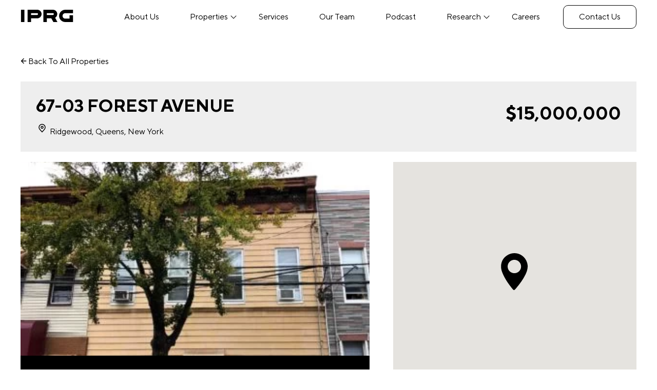

--- FILE ---
content_type: text/html; charset=UTF-8
request_url: https://www.iprg.com/property/67-03-forest-avenue/
body_size: 16425
content:
<!DOCTYPE html>
<html lang="en" dir="ltr" id="modernizrcom" class="no-js">
<head>
<meta charset="utf-8">
<meta http-equiv="X-UA-Compatible" content="IE=edge,chrome=1">
<title>67-03 FOREST AVENUE Property by IPRG</title>
<meta name="viewport" content="width=device-width, initial-scale=1.0">
<link rel="shortcut icon" href="https://www.iprg.com/wp-content/themes/iprg/favicon.png">
<meta name='robots' content='index, follow, max-image-preview:large, max-snippet:-1, max-video-preview:-1' />
<style>img:is([sizes="auto" i], [sizes^="auto," i]) { contain-intrinsic-size: 3000px 1500px }</style>
<!-- This site is optimized with the Yoast SEO plugin v26.1.1 - https://yoast.com/wordpress/plugins/seo/ -->
<meta name="description" content="Property: 67-03 FOREST AVENUE. Never miss an IPRG exclusive listing. We&#039;re always adding new investment properties." />
<link rel="canonical" href="https://www.iprg.com/property/67-03-forest-avenue/" />
<meta property="og:locale" content="en_US" />
<meta property="og:type" content="article" />
<meta property="og:title" content="67-03 FOREST AVENUE Property by IPRG" />
<meta property="og:description" content="Property: 67-03 FOREST AVENUE. Never miss an IPRG exclusive listing. We&#039;re always adding new investment properties." />
<meta property="og:url" content="https://www.iprg.com/property/67-03-forest-avenue/" />
<meta property="og:site_name" content="IPRG" />
<meta property="article:modified_time" content="2024-11-18T16:42:31+00:00" />
<meta property="og:image" content="https://www.iprg.com/wp-content/uploads/2022/03/insta-360x360-1.jpg" />
<meta property="og:image:width" content="360" />
<meta property="og:image:height" content="360" />
<meta property="og:image:type" content="image/jpeg" />
<meta name="twitter:card" content="summary_large_image" />
<script type="application/ld+json" class="yoast-schema-graph">{"@context":"https://schema.org","@graph":[{"@type":"WebPage","@id":"https://www.iprg.com/property/67-03-forest-avenue/","url":"https://www.iprg.com/property/67-03-forest-avenue/","name":"67-03 FOREST AVENUE Property by IPRG","isPartOf":{"@id":"https://www.iprg.com/#website"},"primaryImageOfPage":{"@id":"https://www.iprg.com/property/67-03-forest-avenue/#primaryimage"},"image":{"@id":"https://www.iprg.com/property/67-03-forest-avenue/#primaryimage"},"thumbnailUrl":"https://www.iprg.com/wp-content/uploads/2022/03/insta-360x360-1.jpg","datePublished":"2022-03-27T21:24:32+00:00","dateModified":"2024-11-18T16:42:31+00:00","description":"Property: 67-03 FOREST AVENUE. Never miss an IPRG exclusive listing. We're always adding new investment properties.","breadcrumb":{"@id":"https://www.iprg.com/property/67-03-forest-avenue/#breadcrumb"},"inLanguage":"en-US","potentialAction":[{"@type":"ReadAction","target":["https://www.iprg.com/property/67-03-forest-avenue/"]}]},{"@type":"ImageObject","inLanguage":"en-US","@id":"https://www.iprg.com/property/67-03-forest-avenue/#primaryimage","url":"https://www.iprg.com/wp-content/uploads/2022/03/insta-360x360-1.jpg","contentUrl":"https://www.iprg.com/wp-content/uploads/2022/03/insta-360x360-1.jpg","width":360,"height":360},{"@type":"BreadcrumbList","@id":"https://www.iprg.com/property/67-03-forest-avenue/#breadcrumb","itemListElement":[{"@type":"ListItem","position":1,"name":"Home","item":"https://www.iprg.com/"},{"@type":"ListItem","position":2,"name":"Properties","item":"https://www.iprg.com/property/"},{"@type":"ListItem","position":3,"name":"67-03 FOREST AVENUE"}]},{"@type":"WebSite","@id":"https://www.iprg.com/#website","url":"https://www.iprg.com/","name":"IPRG","description":"Commercial Real Estate","publisher":{"@id":"https://www.iprg.com/#organization"},"potentialAction":[{"@type":"SearchAction","target":{"@type":"EntryPoint","urlTemplate":"https://www.iprg.com/?s={search_term_string}"},"query-input":{"@type":"PropertyValueSpecification","valueRequired":true,"valueName":"search_term_string"}}],"inLanguage":"en-US"},{"@type":"Organization","@id":"https://www.iprg.com/#organization","name":"IPRG","url":"https://www.iprg.com/","logo":{"@type":"ImageObject","inLanguage":"en-US","@id":"https://www.iprg.com/#/schema/logo/image/","url":"https://www.iprg.com/wp-content/uploads/2022/01/white-logo.svg","contentUrl":"https://www.iprg.com/wp-content/uploads/2022/01/white-logo.svg","width":103,"height":26,"caption":"IPRG"},"image":{"@id":"https://www.iprg.com/#/schema/logo/image/"},"sameAs":["https://www.instagram.com/brg_cre/","https://www.linkedin.com/company/brg-bestreich-realty-group/"]}]}</script>
<!-- / Yoast SEO plugin. -->
<link rel='dns-prefetch' href='//www.iprg.com' />
<link rel='dns-prefetch' href='//cdn.jsdelivr.net' />
<link rel='dns-prefetch' href='//maps.googleapis.com' />
<link rel='stylesheet' id='wp-block-library-css' href='https://www.iprg.com/wp-includes/css/dist/block-library/style.min.css?ver=6.8.3' type='text/css' media='all' />
<style id='classic-theme-styles-inline-css' type='text/css'>
/*! This file is auto-generated */
.wp-block-button__link{color:#fff;background-color:#32373c;border-radius:9999px;box-shadow:none;text-decoration:none;padding:calc(.667em + 2px) calc(1.333em + 2px);font-size:1.125em}.wp-block-file__button{background:#32373c;color:#fff;text-decoration:none}
</style>
<link rel='stylesheet' id='pardot-css' href='https://www.iprg.com/wp-content/plugins/pardot/build/style-index.css?ver=1707387684' type='text/css' media='all' />
<style id='safe-svg-svg-icon-style-inline-css' type='text/css'>
.safe-svg-cover{text-align:center}.safe-svg-cover .safe-svg-inside{display:inline-block;max-width:100%}.safe-svg-cover svg{fill:currentColor;height:100%;max-height:100%;max-width:100%;width:100%}
</style>
<style id='global-styles-inline-css' type='text/css'>
:root{--wp--preset--aspect-ratio--square: 1;--wp--preset--aspect-ratio--4-3: 4/3;--wp--preset--aspect-ratio--3-4: 3/4;--wp--preset--aspect-ratio--3-2: 3/2;--wp--preset--aspect-ratio--2-3: 2/3;--wp--preset--aspect-ratio--16-9: 16/9;--wp--preset--aspect-ratio--9-16: 9/16;--wp--preset--color--black: #000000;--wp--preset--color--cyan-bluish-gray: #abb8c3;--wp--preset--color--white: #ffffff;--wp--preset--color--pale-pink: #f78da7;--wp--preset--color--vivid-red: #cf2e2e;--wp--preset--color--luminous-vivid-orange: #ff6900;--wp--preset--color--luminous-vivid-amber: #fcb900;--wp--preset--color--light-green-cyan: #7bdcb5;--wp--preset--color--vivid-green-cyan: #00d084;--wp--preset--color--pale-cyan-blue: #8ed1fc;--wp--preset--color--vivid-cyan-blue: #0693e3;--wp--preset--color--vivid-purple: #9b51e0;--wp--preset--gradient--vivid-cyan-blue-to-vivid-purple: linear-gradient(135deg,rgba(6,147,227,1) 0%,rgb(155,81,224) 100%);--wp--preset--gradient--light-green-cyan-to-vivid-green-cyan: linear-gradient(135deg,rgb(122,220,180) 0%,rgb(0,208,130) 100%);--wp--preset--gradient--luminous-vivid-amber-to-luminous-vivid-orange: linear-gradient(135deg,rgba(252,185,0,1) 0%,rgba(255,105,0,1) 100%);--wp--preset--gradient--luminous-vivid-orange-to-vivid-red: linear-gradient(135deg,rgba(255,105,0,1) 0%,rgb(207,46,46) 100%);--wp--preset--gradient--very-light-gray-to-cyan-bluish-gray: linear-gradient(135deg,rgb(238,238,238) 0%,rgb(169,184,195) 100%);--wp--preset--gradient--cool-to-warm-spectrum: linear-gradient(135deg,rgb(74,234,220) 0%,rgb(151,120,209) 20%,rgb(207,42,186) 40%,rgb(238,44,130) 60%,rgb(251,105,98) 80%,rgb(254,248,76) 100%);--wp--preset--gradient--blush-light-purple: linear-gradient(135deg,rgb(255,206,236) 0%,rgb(152,150,240) 100%);--wp--preset--gradient--blush-bordeaux: linear-gradient(135deg,rgb(254,205,165) 0%,rgb(254,45,45) 50%,rgb(107,0,62) 100%);--wp--preset--gradient--luminous-dusk: linear-gradient(135deg,rgb(255,203,112) 0%,rgb(199,81,192) 50%,rgb(65,88,208) 100%);--wp--preset--gradient--pale-ocean: linear-gradient(135deg,rgb(255,245,203) 0%,rgb(182,227,212) 50%,rgb(51,167,181) 100%);--wp--preset--gradient--electric-grass: linear-gradient(135deg,rgb(202,248,128) 0%,rgb(113,206,126) 100%);--wp--preset--gradient--midnight: linear-gradient(135deg,rgb(2,3,129) 0%,rgb(40,116,252) 100%);--wp--preset--font-size--small: 13px;--wp--preset--font-size--medium: 20px;--wp--preset--font-size--large: 36px;--wp--preset--font-size--x-large: 42px;--wp--preset--spacing--20: 0.44rem;--wp--preset--spacing--30: 0.67rem;--wp--preset--spacing--40: 1rem;--wp--preset--spacing--50: 1.5rem;--wp--preset--spacing--60: 2.25rem;--wp--preset--spacing--70: 3.38rem;--wp--preset--spacing--80: 5.06rem;--wp--preset--shadow--natural: 6px 6px 9px rgba(0, 0, 0, 0.2);--wp--preset--shadow--deep: 12px 12px 50px rgba(0, 0, 0, 0.4);--wp--preset--shadow--sharp: 6px 6px 0px rgba(0, 0, 0, 0.2);--wp--preset--shadow--outlined: 6px 6px 0px -3px rgba(255, 255, 255, 1), 6px 6px rgba(0, 0, 0, 1);--wp--preset--shadow--crisp: 6px 6px 0px rgba(0, 0, 0, 1);}:where(.is-layout-flex){gap: 0.5em;}:where(.is-layout-grid){gap: 0.5em;}body .is-layout-flex{display: flex;}.is-layout-flex{flex-wrap: wrap;align-items: center;}.is-layout-flex > :is(*, div){margin: 0;}body .is-layout-grid{display: grid;}.is-layout-grid > :is(*, div){margin: 0;}:where(.wp-block-columns.is-layout-flex){gap: 2em;}:where(.wp-block-columns.is-layout-grid){gap: 2em;}:where(.wp-block-post-template.is-layout-flex){gap: 1.25em;}:where(.wp-block-post-template.is-layout-grid){gap: 1.25em;}.has-black-color{color: var(--wp--preset--color--black) !important;}.has-cyan-bluish-gray-color{color: var(--wp--preset--color--cyan-bluish-gray) !important;}.has-white-color{color: var(--wp--preset--color--white) !important;}.has-pale-pink-color{color: var(--wp--preset--color--pale-pink) !important;}.has-vivid-red-color{color: var(--wp--preset--color--vivid-red) !important;}.has-luminous-vivid-orange-color{color: var(--wp--preset--color--luminous-vivid-orange) !important;}.has-luminous-vivid-amber-color{color: var(--wp--preset--color--luminous-vivid-amber) !important;}.has-light-green-cyan-color{color: var(--wp--preset--color--light-green-cyan) !important;}.has-vivid-green-cyan-color{color: var(--wp--preset--color--vivid-green-cyan) !important;}.has-pale-cyan-blue-color{color: var(--wp--preset--color--pale-cyan-blue) !important;}.has-vivid-cyan-blue-color{color: var(--wp--preset--color--vivid-cyan-blue) !important;}.has-vivid-purple-color{color: var(--wp--preset--color--vivid-purple) !important;}.has-black-background-color{background-color: var(--wp--preset--color--black) !important;}.has-cyan-bluish-gray-background-color{background-color: var(--wp--preset--color--cyan-bluish-gray) !important;}.has-white-background-color{background-color: var(--wp--preset--color--white) !important;}.has-pale-pink-background-color{background-color: var(--wp--preset--color--pale-pink) !important;}.has-vivid-red-background-color{background-color: var(--wp--preset--color--vivid-red) !important;}.has-luminous-vivid-orange-background-color{background-color: var(--wp--preset--color--luminous-vivid-orange) !important;}.has-luminous-vivid-amber-background-color{background-color: var(--wp--preset--color--luminous-vivid-amber) !important;}.has-light-green-cyan-background-color{background-color: var(--wp--preset--color--light-green-cyan) !important;}.has-vivid-green-cyan-background-color{background-color: var(--wp--preset--color--vivid-green-cyan) !important;}.has-pale-cyan-blue-background-color{background-color: var(--wp--preset--color--pale-cyan-blue) !important;}.has-vivid-cyan-blue-background-color{background-color: var(--wp--preset--color--vivid-cyan-blue) !important;}.has-vivid-purple-background-color{background-color: var(--wp--preset--color--vivid-purple) !important;}.has-black-border-color{border-color: var(--wp--preset--color--black) !important;}.has-cyan-bluish-gray-border-color{border-color: var(--wp--preset--color--cyan-bluish-gray) !important;}.has-white-border-color{border-color: var(--wp--preset--color--white) !important;}.has-pale-pink-border-color{border-color: var(--wp--preset--color--pale-pink) !important;}.has-vivid-red-border-color{border-color: var(--wp--preset--color--vivid-red) !important;}.has-luminous-vivid-orange-border-color{border-color: var(--wp--preset--color--luminous-vivid-orange) !important;}.has-luminous-vivid-amber-border-color{border-color: var(--wp--preset--color--luminous-vivid-amber) !important;}.has-light-green-cyan-border-color{border-color: var(--wp--preset--color--light-green-cyan) !important;}.has-vivid-green-cyan-border-color{border-color: var(--wp--preset--color--vivid-green-cyan) !important;}.has-pale-cyan-blue-border-color{border-color: var(--wp--preset--color--pale-cyan-blue) !important;}.has-vivid-cyan-blue-border-color{border-color: var(--wp--preset--color--vivid-cyan-blue) !important;}.has-vivid-purple-border-color{border-color: var(--wp--preset--color--vivid-purple) !important;}.has-vivid-cyan-blue-to-vivid-purple-gradient-background{background: var(--wp--preset--gradient--vivid-cyan-blue-to-vivid-purple) !important;}.has-light-green-cyan-to-vivid-green-cyan-gradient-background{background: var(--wp--preset--gradient--light-green-cyan-to-vivid-green-cyan) !important;}.has-luminous-vivid-amber-to-luminous-vivid-orange-gradient-background{background: var(--wp--preset--gradient--luminous-vivid-amber-to-luminous-vivid-orange) !important;}.has-luminous-vivid-orange-to-vivid-red-gradient-background{background: var(--wp--preset--gradient--luminous-vivid-orange-to-vivid-red) !important;}.has-very-light-gray-to-cyan-bluish-gray-gradient-background{background: var(--wp--preset--gradient--very-light-gray-to-cyan-bluish-gray) !important;}.has-cool-to-warm-spectrum-gradient-background{background: var(--wp--preset--gradient--cool-to-warm-spectrum) !important;}.has-blush-light-purple-gradient-background{background: var(--wp--preset--gradient--blush-light-purple) !important;}.has-blush-bordeaux-gradient-background{background: var(--wp--preset--gradient--blush-bordeaux) !important;}.has-luminous-dusk-gradient-background{background: var(--wp--preset--gradient--luminous-dusk) !important;}.has-pale-ocean-gradient-background{background: var(--wp--preset--gradient--pale-ocean) !important;}.has-electric-grass-gradient-background{background: var(--wp--preset--gradient--electric-grass) !important;}.has-midnight-gradient-background{background: var(--wp--preset--gradient--midnight) !important;}.has-small-font-size{font-size: var(--wp--preset--font-size--small) !important;}.has-medium-font-size{font-size: var(--wp--preset--font-size--medium) !important;}.has-large-font-size{font-size: var(--wp--preset--font-size--large) !important;}.has-x-large-font-size{font-size: var(--wp--preset--font-size--x-large) !important;}
:where(.wp-block-post-template.is-layout-flex){gap: 1.25em;}:where(.wp-block-post-template.is-layout-grid){gap: 1.25em;}
:where(.wp-block-columns.is-layout-flex){gap: 2em;}:where(.wp-block-columns.is-layout-grid){gap: 2em;}
:root :where(.wp-block-pullquote){font-size: 1.5em;line-height: 1.6;}
</style>
<link rel='stylesheet' id='contact-form-7-css' href='https://www.iprg.com/wp-content/plugins/contact-form-7/includes/css/styles.css?ver=6.1.2' type='text/css' media='all' />
<link rel='stylesheet' id='main-css' href='https://www.iprg.com/wp-content/themes/iprg/slice/dist/css/style.min.css?ver=6.8.3' type='text/css' media='all' />
<link rel='stylesheet' id='swiper-css' href='https://www.iprg.com/wp-content/themes/iprg/assets/css/swipermin.css?ver=6.8.3' type='text/css' media='all' />
<link rel='stylesheet' id='range-css' href='https://www.iprg.com/wp-content/themes/iprg/assets/css/price_range_style.css?ver=6.8.3' type='text/css' media='all' />
<link rel='stylesheet' id='jqui-css' href='https://www.iprg.com/wp-content/themes/iprg/assets/css/jquery-ui.min.css?ver=6.8.3' type='text/css' media='all' />
<link rel='stylesheet' id='fancybox-css' href='https://cdn.jsdelivr.net/npm/@fancyapps/ui@4.0/dist/fancybox.css?ver=6.8.3' type='text/css' media='all' />
<link rel='stylesheet' id='new-css-css' href='https://www.iprg.com/wp-content/themes/iprg/assets/css/new-css.css?ver=6.8.3' type='text/css' media='all' />
<script type="text/javascript" src="https://www.iprg.com/wp-includes/js/jquery/jquery.min.js?ver=3.7.1" id="jquery-core-js"></script>
<script type="text/javascript" src="https://www.iprg.com/wp-includes/js/jquery/jquery-migrate.min.js?ver=3.4.1" id="jquery-migrate-js"></script>
<script type="text/javascript" id="ms-ajax-js-extra">
/* <![CDATA[ */
var ms_ajax = {"url":"https:\/\/www.iprg.com\/wp-admin\/admin-ajax.php","nonce":"18ac770afb","ignore_list":[],"property_time_cash":"","cash":""};
/* ]]> */
</script>
<script type="text/javascript" src="https://www.iprg.com/wp-content/themes/iprg/inc/mega-search/ajax.js?ver=6.8.3" id="ms-ajax-js"></script>
<style type="text/css">.recentcomments a{display:inline !important;padding:0 !important;margin:0 !important;}</style><link rel="icon" href="https://www.iprg.com/wp-content/uploads/2022/02/fav-icon.svg" sizes="32x32" />
<link rel="icon" href="https://www.iprg.com/wp-content/uploads/2022/02/fav-icon.svg" sizes="192x192" />
<link rel="apple-touch-icon" href="https://www.iprg.com/wp-content/uploads/2022/02/fav-icon.svg" />
<meta name="msapplication-TileImage" content="https://www.iprg.com/wp-content/uploads/2022/02/fav-icon.svg" />
<style type="text/css" id="wp-custom-css">
@media only screen and (max-width : 640px) {
.safari .header_holder .main_nav li.btn{
transform: translateY(0px);
}
}
.hidden {display:none;}
.color-black {color:black;}
.filter_params .privacy-policy,
form .privacy-policy {
margin-top: 25px;
padding-left: 25px;
}
.filter_params .privacy-policy span,
form .privacy-policy span {
margin-left: -8px;
}
@media (max-width: 700px){
.footer_cta .cta_holder {
padding-top: 260px;
}	
}
.hero.post_hero.property_val_hero .content_holder .content_inner {
width: 50%;
}
.page-template-tpl-property-valuation section.text_image.only_text {
min-height: 65vh;
}
ul.news_email li {
margin-bottom: 0;
}
ul.news_email .wpcf7-submit {
margin-top: 25px;
}
.filter_top .slider_range {
width: calc(100% - 40px); !important;
}		</style>
<!-- Global site tag (gtag.js) -->
<script async src="https://www.googletagmanager.com/gtag/js?id=UA-140042628-2"></script>
<script>
window.dataLayer = window.dataLayer || [];
function gtag(){dataLayer.push(arguments);}
gtag('js', new Date());
gtag('config', 'UA-140042628-2');
gtag('config', 'G-9TJNEPZEQC');    
gtag('config', 'AW-10862338209');  
</script>
<!-- Meta Pixel Code -->
<script>
!function(f,b,e,v,n,t,s)
{if(f.fbq)return;n=f.fbq=function(){n.callMethod?
n.callMethod.apply(n,arguments):n.queue.push(arguments)};
if(!f._fbq)f._fbq=n;n.push=n;n.loaded=!0;n.version='2.0';
n.queue=[];t=b.createElement(e);t.async=!0;
t.src=v;s=b.getElementsByTagName(e)[0];
s.parentNode.insertBefore(t,s)}(window, document,'script',
'https://connect.facebook.net/en_US/fbevents.js');
fbq('init', '530431522108546');
fbq('track', 'PageView');
</script>
<!-- End Meta Pixel Code --><noscript><style id="rocket-lazyload-nojs-css">.rll-youtube-player, [data-lazy-src]{display:none !important;}</style></noscript>
</head>
<body class="wp-singular property-template-default single single-property postid-1637 wp-theme-iprg">
<header class="black_hero">
<div class="wrapper">
<div class="header_holder">
<a href="https://www.iprg.com" class="logo">
<img src="data:image/svg+xml,%3Csvg%20xmlns='http://www.w3.org/2000/svg'%20viewBox='0%200%200%200'%3E%3C/svg%3E" alt="IPRG" data-lazy-src="https://www.iprg.com/wp-content/uploads/2022/01/white-logo.svg"><noscript><img src="https://www.iprg.com/wp-content/uploads/2022/01/white-logo.svg" alt="IPRG"></noscript>
</a>
<nav>
<ul class="main_nav">
<li id="menu-item-67" class="menu-item menu-item-type-post_type menu-item-object-page menu-item-67"><a href="https://www.iprg.com/about-us/">About Us</a></li>
<li id="menu-item-64" class="menu-item menu-item-type-post_type menu-item-object-page menu-item-has-children menu-item-64"><a href="https://www.iprg.com/properties/">Properties</a>
<ul class="sub-menu">
<li id="menu-item-66" class="menu-item menu-item-type-post_type menu-item-object-page menu-item-66"><a href="https://www.iprg.com/properties/for-sale/">For Sale</a></li>
<li id="menu-item-9528" class="menu-item menu-item-type-post_type menu-item-object-page menu-item-9528"><a href="https://www.iprg.com/properties/for-lease/">For Lease</a></li>
<li id="menu-item-65" class="menu-item menu-item-type-post_type menu-item-object-page menu-item-65"><a href="https://www.iprg.com/properties/recently-sold/">Closed Transactions</a></li>
</ul>
</li>
<li id="menu-item-63" class="menu-item menu-item-type-post_type menu-item-object-page menu-item-63"><a href="https://www.iprg.com/services/">Services</a></li>
<li id="menu-item-62" class="menu-item menu-item-type-post_type menu-item-object-page menu-item-62"><a href="https://www.iprg.com/our-team/">Our Team</a></li>
<li id="menu-item-7807" class="menu-item menu-item-type-post_type menu-item-object-page menu-item-7807"><a href="https://www.iprg.com/podcasts/">Podcast</a></li>
<li id="menu-item-69" class="menu-item menu-item-type-post_type menu-item-object-page current_page_parent menu-item-has-children menu-item-69"><a href="https://www.iprg.com/blog/">Research</a>
<ul class="sub-menu">
<li id="menu-item-363" class="menu-item menu-item-type-taxonomy menu-item-object-category menu-item-363"><a href="https://www.iprg.com/category/market-reports/">Market Reports</a></li>
<li id="menu-item-4499" class="menu-item menu-item-type-taxonomy menu-item-object-category menu-item-4499"><a href="https://www.iprg.com/category/insights/">Insights</a></li>
</ul>
</li>
<li id="menu-item-61" class="menu-item menu-item-type-post_type menu-item-object-page menu-item-61"><a href="https://www.iprg.com/careers/">Careers</a></li>
<li id="menu-item-60" class="btn transparent small menu-item menu-item-type-post_type menu-item-object-page menu-item-60"><a href="https://www.iprg.com/contact-us/">Contact Us</a></li>
</ul>
</nav>
<div class="hamburger">
<span></span>
<span></span>
<span></span>
</div>
</div>
</div>
</header>
<div class="loading_holder"></div>
<div id="main">
<section class="property_info">
<div class="wrapper">
<div class="property_info_holder">
<div class="info_top">
<a href="https://www.iprg.com/properties/for-sale/" class="back_btn">
<img src="data:image/svg+xml,%3Csvg%20xmlns='http://www.w3.org/2000/svg'%20viewBox='0%200%200%200'%3E%3C/svg%3E" alt="icon" data-lazy-src="https://www.iprg.com/wp-content/themes/iprg/assets/icons/arrow_black.svg"><noscript><img src="https://www.iprg.com/wp-content/themes/iprg/assets/icons/arrow_black.svg" alt="icon"></noscript>
Back To All Properties                </a>
<div class="info_heading">
<div class="title">
<h1>67-03 FOREST AVENUE</h1>
<p class="xsmall">
<div class="map-icon"></div>
Ridgewood, Queens, New York                        </p>
</div>
<div class="price">
<div class="price_holder">
<h3 class="price_value">
$15,000,000</h3>
</div>
</div>
</div>
<div class="img_map_holder">
<div data-bg="https://www.iprg.com/wp-content/uploads/2022/03/insta-360x360-1.jpg" class="img has_bgr rocket-lazyload" style="">
<img src="data:image/svg+xml,%3Csvg%20xmlns='http://www.w3.org/2000/svg'%20viewBox='0%200%200%200'%3E%3C/svg%3E" alt="Project Image" class="mob_img" data-lazy-src="https://www.iprg.com/wp-content/uploads/2022/03/insta-360x360-1.jpg"><noscript><img src="https://www.iprg.com/wp-content/uploads/2022/03/insta-360x360-1.jpg" alt="Project Image" class="mob_img"></noscript>
<article class="img_desc">
<div>
<p class="xsmall">Type:</p>
<h5>
Development                                    </h5>
</div>
<div>
<p class="xsmall">Units:</p>
<h5>20</h5>
</div>
</article>
</div>
<div class="map">
<div class="acf-map" data-zoom="16">
<div class="marker" data-lat="40.70428"
data-lng="-73.901478"></div>
</div>
</div>
</div>
</div>
<div class="info_description">
<div class="desc">
<h2>Property Description</h2>
</div>
<div class="specs">
<ul>
<li class="neighborhood">
<p>Neighborhood:</p>
<p><strong>Ridgewood</strong></p>                            </li>
<li>
<p>Units:</p>
<p><strong>20</strong></p>
</li>
</ul>
</div>
</div>
</div>
</div>
</section><!-- Property Info -->
<section class="download_popup">
<div class="popup_holder">
<div class="exit_popup">
<div class="exit_holder">
<span></span>
<span></span>
</div>
</div>
<div class="wpcf7 no-js" id="wpcf7-f362-p1637-o1" lang="en-US" dir="ltr" data-wpcf7-id="362">
<div class="screen-reader-response"><p role="status" aria-live="polite" aria-atomic="true"></p> <ul></ul></div>
<form action="/property/67-03-forest-avenue/#wpcf7-f362-p1637-o1" method="post" class="wpcf7-form init" aria-label="Contact form" novalidate="novalidate" data-status="init">
<fieldset class="hidden-fields-container"><input type="hidden" name="_wpcf7" value="362" /><input type="hidden" name="_wpcf7_version" value="6.1.2" /><input type="hidden" name="_wpcf7_locale" value="en_US" /><input type="hidden" name="_wpcf7_unit_tag" value="wpcf7-f362-p1637-o1" /><input type="hidden" name="_wpcf7_container_post" value="1637" /><input type="hidden" name="_wpcf7_posted_data_hash" value="" />
</fieldset>
<ul>
<li class="hidden">
<p><span class="wpcf7-form-control-wrap" data-name="hidden"><input size="40" maxlength="400" class="wpcf7-form-control wpcf7-text" id="hidden" aria-invalid="false" value="" type="text" name="hidden" /></span>
</p>
</li>
<li>
<p><label>First name <i>(Required)</i><br />
<span class="wpcf7-form-control-wrap" data-name="first-name"><input size="40" maxlength="400" class="wpcf7-form-control wpcf7-text wpcf7-validates-as-required" aria-required="true" aria-invalid="false" placeholder="First name" value="" type="text" name="first-name" /></span></label>
</p>
</li>
<li>
<p><label>Last name <i>(Required)</i><br />
<span class="wpcf7-form-control-wrap" data-name="last-name"><input size="40" maxlength="400" class="wpcf7-form-control wpcf7-text wpcf7-validates-as-required" aria-required="true" aria-invalid="false" placeholder="Last name" value="" type="text" name="last-name" /></span></label>
</p>
</li>
<li>
<p><label>Email <i>(Required)</i><br />
<span class="wpcf7-form-control-wrap" data-name="email"><input size="40" maxlength="400" class="wpcf7-form-control wpcf7-email wpcf7-validates-as-required wpcf7-text wpcf7-validates-as-email" aria-required="true" aria-invalid="false" placeholder="email@example.com" value="" type="email" name="email" /></span></label>
</p>
</li>
<li>
<p><label>Phone <i>(Required)</i><br />
<span class="wpcf7-form-control-wrap" data-name="phone"><input size="40" maxlength="400" class="wpcf7-form-control wpcf7-tel wpcf7-validates-as-required wpcf7-text wpcf7-validates-as-tel" aria-required="true" aria-invalid="false" placeholder="+ 1 ( _ _ _ ) - _ _ _ - _ _ _ _" value="" type="tel" name="phone" /></span></label>
</p>
</li>
<li>
<p><span class="wpcf7-form-control-wrap" data-name="agree"><span class="wpcf7-form-control wpcf7-acceptance"><span class="wpcf7-list-item"><input type="checkbox" name="agree" value="1" aria-invalid="false" /></span></span></span> I agree to receive communications by message about my inquiry. You may opt-out by replying STOP or reply HELP to more information. Message frequency varies.<br />
Message and data rates may apply. You can review our Privacy Policy to learn how your data is used <a href="/privacy-policy/" target="_blank"  class="color-black">Privacy Policy</a>.
</p>
</li>
<li class="submit_button">
<p><input class="wpcf7-form-control wpcf7-submit has-spinner btn black" type="submit" value="Download" />
</p>
</li>
</ul>
<style>
#hidden {display:none}
</style><div class="wpcf7-response-output" aria-hidden="true"></div>
</form>
</div>
<a href="" class="hide down_file" download></a>
</div>
</section><!-- Download Popup -->
<section class="featured_properties">
<div class="wrapper">
<div class="post_listing">
<article class="section_top left animated anim_y">
<h3>Featured Listings</h3>
</article>
<ul class="featured_projects_slider projects_slider animated">
<div class="swiper-wrapper" data-active="4">
<div class="swiper-slide" data-related="neighborhood">
<div class="slide_holder project_card">
<div class="location">
<div class="map-icon"></div>
<p>
Ridgewood, Queens, New York                                        </p>
</div>
<a class="img_anchor" href="https://www.iprg.com/property/21-21-linden-street/">
<img src="data:image/svg+xml,%3Csvg%20xmlns='http://www.w3.org/2000/svg'%20viewBox='0%200%200%200'%3E%3C/svg%3E" alt="21-21 LINDEN STREET" data-lazy-src="https://www.iprg.com/wp-content/uploads/2025/11/BEST-Linden-Street-1024x767.jpg"><noscript><img src="https://www.iprg.com/wp-content/uploads/2025/11/BEST-Linden-Street-1024x767.jpg" alt="21-21 LINDEN STREET"></noscript>
</a>
<h5><a href="https://www.iprg.com/property/21-21-linden-street/">21-21 LINDEN STREET</a></h5>
<p class="small">$ 4,250,000</p>
</div>
</div>
<div class="swiper-slide" data-related="neighborhood">
<div class="slide_holder project_card">
<div class="location">
<div class="map-icon"></div>
<p>
Ridgewood, Queens, New York                                        </p>
</div>
<a class="img_anchor" href="https://www.iprg.com/property/64-02-fresh-pond-road/">
<img src="data:image/svg+xml,%3Csvg%20xmlns='http://www.w3.org/2000/svg'%20viewBox='0%200%200%200'%3E%3C/svg%3E" alt="64-02 FRESH POND ROAD" data-lazy-src="https://www.iprg.com/wp-content/uploads/2026/01/BEST-64-02-fresh-Pond-Rd-1024x767.jpg"><noscript><img src="https://www.iprg.com/wp-content/uploads/2026/01/BEST-64-02-fresh-Pond-Rd-1024x767.jpg" alt="64-02 FRESH POND ROAD"></noscript>
</a>
<h5><a href="https://www.iprg.com/property/64-02-fresh-pond-road/">64-02 FRESH POND ROAD</a></h5>
<p class="small">$ 2,200,000</p>
</div>
</div>
<div class="swiper-slide" data-related="neighborhood">
<div class="slide_holder project_card">
<div class="location">
<div class="map-icon"></div>
<p>
Ridgewood, Queens, New York                                        </p>
</div>
<a class="img_anchor" href="https://www.iprg.com/property/17-15-bleecker-street/">
<img src="data:image/svg+xml,%3Csvg%20xmlns='http://www.w3.org/2000/svg'%20viewBox='0%200%200%200'%3E%3C/svg%3E" alt="17-15 BLEECKER STREET" data-lazy-src="https://www.iprg.com/wp-content/uploads/2026/01/BEST-17-15-Bleecker-St-1024x683.png"><noscript><img src="https://www.iprg.com/wp-content/uploads/2026/01/BEST-17-15-Bleecker-St-1024x683.png" alt="17-15 BLEECKER STREET"></noscript>
</a>
<h5><a href="https://www.iprg.com/property/17-15-bleecker-street/">17-15 BLEECKER STREET</a></h5>
<p class="small">$ 1,400,000</p>
</div>
</div>
<div class="swiper-slide" data-related="neighborhood">
<div class="slide_holder project_card">
<div class="location">
<div class="map-icon"></div>
<p>
Ridgewood, Queens, New York                                        </p>
</div>
<a class="img_anchor" href="https://www.iprg.com/property/70-03-myrtle-avenue/">
<img src="data:image/svg+xml,%3Csvg%20xmlns='http://www.w3.org/2000/svg'%20viewBox='0%200%200%200'%3E%3C/svg%3E" alt="70-03 MYRTLE AVENUE" data-lazy-src="https://www.iprg.com/wp-content/uploads/2025/11/BEST-70-03-Myrtle-Avenue-1024x683.jpg"><noscript><img src="https://www.iprg.com/wp-content/uploads/2025/11/BEST-70-03-Myrtle-Avenue-1024x683.jpg" alt="70-03 MYRTLE AVENUE"></noscript>
</a>
<h5><a href="https://www.iprg.com/property/70-03-myrtle-avenue/">70-03 MYRTLE AVENUE</a></h5>
<p class="small">$ 1,295,000</p>
</div>
</div>
<div class="swiper-slide" data-related="borough">
<div class="slide_holder project_card">
<div class="location">
<div class="map-icon"></div>
<p>
East Harlem, Manhattan, New York                                        </p>
</div>
<a class="img_anchor" href="https://www.iprg.com/property/2269-first-avenue/">
<img src="data:image/svg+xml,%3Csvg%20xmlns='http://www.w3.org/2000/svg'%20viewBox='0%200%200%200'%3E%3C/svg%3E" alt="Featured Image" data-lazy-src="https://www.iprg.com/wp-content/uploads/2025/12/Front.png"><noscript><img src="https://www.iprg.com/wp-content/uploads/2025/12/Front.png" alt="Featured Image"></noscript>
</a>
<h5><a href="https://www.iprg.com/property/2269-first-avenue/">2269 FIRST AVENUE</a></h5>
<p class="small">Inquire for Price</p>
</div>
</div>
<div class="swiper-slide" data-related="borough">
<div class="slide_holder project_card">
<div class="location">
<div class="map-icon"></div>
<p>
Upper West Side, Manhattan, New York                                        </p>
</div>
<a class="img_anchor" href="https://www.iprg.com/property/55-west-86th-street/">
<img src="data:image/svg+xml,%3Csvg%20xmlns='http://www.w3.org/2000/svg'%20viewBox='0%200%200%200'%3E%3C/svg%3E" alt="Featured Image" data-lazy-src="https://www.iprg.com/wp-content/uploads/2025/10/Front-Edited-scaled.png"><noscript><img src="https://www.iprg.com/wp-content/uploads/2025/10/Front-Edited-scaled.png" alt="Featured Image"></noscript>
</a>
<h5><a href="https://www.iprg.com/property/55-west-86th-street/">55 WEST 86TH STREET</a></h5>
<p class="small">Inquire for Price</p>
</div>
</div>
<div class="swiper-slide" data-related="borough">
<div class="slide_holder project_card">
<div class="location">
<div class="map-icon"></div>
<p>
Upper West Side, Manhattan, New York                                        </p>
</div>
<a class="img_anchor" href="https://www.iprg.com/property/45-west-81st-street/">
<img src="data:image/svg+xml,%3Csvg%20xmlns='http://www.w3.org/2000/svg'%20viewBox='0%200%200%200'%3E%3C/svg%3E" alt="Featured Image" data-lazy-src="https://www.iprg.com/wp-content/uploads/2025/10/81st-Front-scaled.jpeg"><noscript><img src="https://www.iprg.com/wp-content/uploads/2025/10/81st-Front-scaled.jpeg" alt="Featured Image"></noscript>
</a>
<h5><a href="https://www.iprg.com/property/45-west-81st-street/">45 WEST 81ST STREET</a></h5>
<p class="small">Inquire for Price</p>
</div>
</div>
<div class="swiper-slide" data-related="borough">
<div class="slide_holder project_card">
<div class="location">
<div class="map-icon"></div>
<p>
Chelsea, Manhattan, New York                                        </p>
</div>
<a class="img_anchor" href="https://www.iprg.com/property/5-7-west-14th-street/">
<img src="data:image/svg+xml,%3Csvg%20xmlns='http://www.w3.org/2000/svg'%20viewBox='0%200%200%200'%3E%3C/svg%3E" alt="Featured Image" data-lazy-src="https://www.iprg.com/wp-content/uploads/2025/11/20251104_5West14thSt-1199-scaled.jpg"><noscript><img src="https://www.iprg.com/wp-content/uploads/2025/11/20251104_5West14thSt-1199-scaled.jpg" alt="Featured Image"></noscript>
</a>
<h5><a href="https://www.iprg.com/property/5-7-west-14th-street/">5-7 WEST 14TH STREET</a></h5>
<p class="small">Inquire for Price</p>
</div>
</div>
<div class="swiper-slide" data-related="borough">
<div class="slide_holder project_card">
<div class="location">
<div class="map-icon"></div>
<p>
Murray Hill, Manhattan, New York                                        </p>
</div>
<a class="img_anchor" href="https://www.iprg.com/property/124-east-36th-street/">
<img src="data:image/svg+xml,%3Csvg%20xmlns='http://www.w3.org/2000/svg'%20viewBox='0%200%200%200'%3E%3C/svg%3E" alt="Featured Image" data-lazy-src="https://www.iprg.com/wp-content/uploads/2025/11/20250922_124East36thSt-0819-scaled.jpg"><noscript><img src="https://www.iprg.com/wp-content/uploads/2025/11/20250922_124East36thSt-0819-scaled.jpg" alt="Featured Image"></noscript>
</a>
<h5><a href="https://www.iprg.com/property/124-east-36th-street/">124 EAST 36TH STREET</a></h5>
<p class="small">Inquire for Price</p>
</div>
</div>
<div class="swiper-slide" data-related="borough">
<div class="slide_holder project_card">
<div class="location">
<div class="map-icon"></div>
<p>
Theatre District, Manhattan, New York                                        </p>
</div>
<a class="img_anchor" href="https://www.iprg.com/property/105-west-55th-street/">
<img src="data:image/svg+xml,%3Csvg%20xmlns='http://www.w3.org/2000/svg'%20viewBox='0%200%200%200'%3E%3C/svg%3E" alt="Featured Image" data-lazy-src="https://www.iprg.com/wp-content/uploads/2025/11/20251103_105West55thSt-0731-scaled.jpg"><noscript><img src="https://www.iprg.com/wp-content/uploads/2025/11/20251103_105West55thSt-0731-scaled.jpg" alt="Featured Image"></noscript>
</a>
<h5><a href="https://www.iprg.com/property/105-west-55th-street/">105 WEST 55TH STREET</a></h5>
<p class="small">Inquire for Price</p>
</div>
</div>
<div class="swiper-slide" data-related="borough">
<div class="slide_holder project_card">
<div class="location">
<div class="map-icon"></div>
<p>
Lenox Hill, Manhattan, New York                                        </p>
</div>
<a class="img_anchor" href="https://www.iprg.com/property/1277-third-avenue/">
<img src="data:image/svg+xml,%3Csvg%20xmlns='http://www.w3.org/2000/svg'%20viewBox='0%200%200%200'%3E%3C/svg%3E" alt="Featured Image" data-lazy-src="https://www.iprg.com/wp-content/uploads/2025/11/Cover-Page-scaled.jpg"><noscript><img src="https://www.iprg.com/wp-content/uploads/2025/11/Cover-Page-scaled.jpg" alt="Featured Image"></noscript>
</a>
<h5><a href="https://www.iprg.com/property/1277-third-avenue/">1277 THIRD AVENUE</a></h5>
<p class="small">Inquire for Price</p>
</div>
</div>
<div class="swiper-slide" data-related="borough">
<div class="slide_holder project_card">
<div class="location">
<div class="map-icon"></div>
<p>
Garment District, Manhattan, New York                                        </p>
</div>
<a class="img_anchor" href="https://www.iprg.com/property/362-west-36th-street/">
<img src="data:image/svg+xml,%3Csvg%20xmlns='http://www.w3.org/2000/svg'%20viewBox='0%200%200%200'%3E%3C/svg%3E" alt="Featured Image" data-lazy-src="https://www.iprg.com/wp-content/uploads/2025/11/20251112_362-364West36thSt-2499-scaled.jpg"><noscript><img src="https://www.iprg.com/wp-content/uploads/2025/11/20251112_362-364West36thSt-2499-scaled.jpg" alt="Featured Image"></noscript>
</a>
<h5><a href="https://www.iprg.com/property/362-west-36th-street/">362 WEST 36TH STREET</a></h5>
<p class="small">Inquire for Price</p>
</div>
</div>
<div class="swiper-slide" data-related="borough">
<div class="slide_holder project_card">
<div class="location">
<div class="map-icon"></div>
<p>
Central Midtown, Manhattan, New York                                        </p>
</div>
<a class="img_anchor" href="https://www.iprg.com/property/122-east-57th-street/">
<img src="data:image/svg+xml,%3Csvg%20xmlns='http://www.w3.org/2000/svg'%20viewBox='0%200%200%200'%3E%3C/svg%3E" alt="Featured Image" data-lazy-src="https://www.iprg.com/wp-content/uploads/2025/11/2-scaled.jpg"><noscript><img src="https://www.iprg.com/wp-content/uploads/2025/11/2-scaled.jpg" alt="Featured Image"></noscript>
</a>
<h5><a href="https://www.iprg.com/property/122-east-57th-street/">122 EAST 57TH STREET</a></h5>
<p class="small">Inquire for Price</p>
</div>
</div>
<div class="swiper-slide" data-related="borough">
<div class="slide_holder project_card">
<div class="location">
<div class="map-icon"></div>
<p>
East Village, Manhattan, New York                                        </p>
</div>
<a class="img_anchor" href="https://www.iprg.com/property/60-second-avenue/">
<img src="data:image/svg+xml,%3Csvg%20xmlns='http://www.w3.org/2000/svg'%20viewBox='0%200%200%200'%3E%3C/svg%3E" alt="Featured Image" data-lazy-src="https://www.iprg.com/wp-content/uploads/2025/11/20251010_60SecondAve-2399-scaled.jpg"><noscript><img src="https://www.iprg.com/wp-content/uploads/2025/11/20251010_60SecondAve-2399-scaled.jpg" alt="Featured Image"></noscript>
</a>
<h5><a href="https://www.iprg.com/property/60-second-avenue/">60 SECOND AVENUE</a></h5>
<p class="small">Inquire for Price</p>
</div>
</div>
<div class="swiper-slide" data-related="borough">
<div class="slide_holder project_card">
<div class="location">
<div class="map-icon"></div>
<p>
East Village, Manhattan, New York                                        </p>
</div>
<a class="img_anchor" href="https://www.iprg.com/property/199-first-avenue/">
<img src="data:image/svg+xml,%3Csvg%20xmlns='http://www.w3.org/2000/svg'%20viewBox='0%200%200%200'%3E%3C/svg%3E" alt="Featured Image" data-lazy-src="https://www.iprg.com/wp-content/uploads/2025/11/20251010_199FirstAve-2385-scaled.jpg"><noscript><img src="https://www.iprg.com/wp-content/uploads/2025/11/20251010_199FirstAve-2385-scaled.jpg" alt="Featured Image"></noscript>
</a>
<h5><a href="https://www.iprg.com/property/199-first-avenue/">199 FIRST AVENUE</a></h5>
<p class="small">Inquire for Price</p>
</div>
</div>
<div class="swiper-slide" data-related="borough">
<div class="slide_holder project_card">
<div class="location">
<div class="map-icon"></div>
<p>
Greenpoint, Brooklyn, New York                                        </p>
</div>
<a class="img_anchor" href="https://www.iprg.com/property/210-franklin-street-2/">
<img src="data:image/svg+xml,%3Csvg%20xmlns='http://www.w3.org/2000/svg'%20viewBox='0%200%200%200'%3E%3C/svg%3E" alt="Featured Image" data-lazy-src="https://www.iprg.com/wp-content/uploads/2025/11/White-Square-Cover.png"><noscript><img src="https://www.iprg.com/wp-content/uploads/2025/11/White-Square-Cover.png" alt="Featured Image"></noscript>
</a>
<h5><a href="https://www.iprg.com/property/210-franklin-street-2/">210 FRANKLIN STREET</a></h5>
<p class="small">Inquire for Price</p>
</div>
</div>
<div class="swiper-slide" data-related="borough">
<div class="slide_holder project_card">
<div class="location">
<div class="map-icon"></div>
<p>
Sutton Place, Manhattan, New York                                        </p>
</div>
<a class="img_anchor" href="https://www.iprg.com/property/344-east-59th-street/">
<img src="data:image/svg+xml,%3Csvg%20xmlns='http://www.w3.org/2000/svg'%20viewBox='0%200%200%200'%3E%3C/svg%3E" alt="Featured Image" data-lazy-src="https://www.iprg.com/wp-content/uploads/2025/12/Insta.png"><noscript><img src="https://www.iprg.com/wp-content/uploads/2025/12/Insta.png" alt="Featured Image"></noscript>
</a>
<h5><a href="https://www.iprg.com/property/344-east-59th-street/">344 EAST 59TH STREET</a></h5>
<p class="small">Inquire for Price</p>
</div>
</div>
<div class="swiper-slide" data-related="borough">
<div class="slide_holder project_card">
<div class="location">
<div class="map-icon"></div>
<p>
Prospect Heights, Brooklyn, New York                                        </p>
</div>
<a class="img_anchor" href="https://www.iprg.com/property/681-washington-avenue/">
<img src="data:image/svg+xml,%3Csvg%20xmlns='http://www.w3.org/2000/svg'%20viewBox='0%200%200%200'%3E%3C/svg%3E" alt="Featured Image" data-lazy-src="https://www.iprg.com/wp-content/uploads/2025/12/1.jpg"><noscript><img src="https://www.iprg.com/wp-content/uploads/2025/12/1.jpg" alt="Featured Image"></noscript>
</a>
<h5><a href="https://www.iprg.com/property/681-washington-avenue/">681 WASHINGTON AVENUE</a></h5>
<p class="small">Inquire for Price</p>
</div>
</div>
<div class="swiper-slide" data-related="borough">
<div class="slide_holder project_card">
<div class="location">
<div class="map-icon"></div>
<p>
Williamsburg, Brooklyn, New York                                        </p>
</div>
<a class="img_anchor" href="https://www.iprg.com/property/200-meserole-street/">
<img src="data:image/svg+xml,%3Csvg%20xmlns='http://www.w3.org/2000/svg'%20viewBox='0%200%200%200'%3E%3C/svg%3E" alt="Featured Image" data-lazy-src="https://www.iprg.com/wp-content/uploads/2025/12/Cover.png"><noscript><img src="https://www.iprg.com/wp-content/uploads/2025/12/Cover.png" alt="Featured Image"></noscript>
</a>
<h5><a href="https://www.iprg.com/property/200-meserole-street/">200 MESEROLE STREET</a></h5>
<p class="small">Inquire for Price</p>
</div>
</div>
<div class="swiper-slide" data-related="borough">
<div class="slide_holder project_card">
<div class="location">
<div class="map-icon"></div>
<p>
Manhattan Valley, Manhattan, New York                                        </p>
</div>
<a class="img_anchor" href="https://www.iprg.com/property/946-columbus-avenue/">
<img src="data:image/svg+xml,%3Csvg%20xmlns='http://www.w3.org/2000/svg'%20viewBox='0%200%200%200'%3E%3C/svg%3E" alt="Featured Image" data-lazy-src="https://www.iprg.com/wp-content/uploads/2025/12/Space-A-B-Canva-.png"><noscript><img src="https://www.iprg.com/wp-content/uploads/2025/12/Space-A-B-Canva-.png" alt="Featured Image"></noscript>
</a>
<h5><a href="https://www.iprg.com/property/946-columbus-avenue/">946 COLUMBUS AVENUE</a></h5>
<p class="small">Inquire for Price</p>
</div>
</div>
<div class="swiper-slide" data-related="borough">
<div class="slide_holder project_card">
<div class="location">
<div class="map-icon"></div>
<p>
Upper West Side, Manhattan, New York                                        </p>
</div>
<a class="img_anchor" href="https://www.iprg.com/property/662-amsterdam-avenue/">
<img src="data:image/svg+xml,%3Csvg%20xmlns='http://www.w3.org/2000/svg'%20viewBox='0%200%200%200'%3E%3C/svg%3E" alt="Featured Image" data-lazy-src="https://www.iprg.com/wp-content/uploads/2025/12/20251215_201West92ndSt-3270-scaled.jpg"><noscript><img src="https://www.iprg.com/wp-content/uploads/2025/12/20251215_201West92ndSt-3270-scaled.jpg" alt="Featured Image"></noscript>
</a>
<h5><a href="https://www.iprg.com/property/662-amsterdam-avenue/">662 AMSTERDAM AVENUE</a></h5>
<p class="small">Inquire for Price</p>
</div>
</div>
<div class="swiper-slide" data-related="borough">
<div class="slide_holder project_card">
<div class="location">
<div class="map-icon"></div>
<p>
Upper West Side, Manhattan, New York                                        </p>
</div>
<a class="img_anchor" href="https://www.iprg.com/property/656-amsterdam-avenue/">
<img src="data:image/svg+xml,%3Csvg%20xmlns='http://www.w3.org/2000/svg'%20viewBox='0%200%200%200'%3E%3C/svg%3E" alt="Featured Image" data-lazy-src="https://www.iprg.com/wp-content/uploads/2025/12/20251215_201West92ndSt-3925-scaled.jpg"><noscript><img src="https://www.iprg.com/wp-content/uploads/2025/12/20251215_201West92ndSt-3925-scaled.jpg" alt="Featured Image"></noscript>
</a>
<h5><a href="https://www.iprg.com/property/656-amsterdam-avenue/">656 AMSTERDAM AVENUE</a></h5>
<p class="small">Inquire for Price</p>
</div>
</div>
<div class="swiper-slide" data-related="borough">
<div class="slide_holder project_card">
<div class="location">
<div class="map-icon"></div>
<p>
Bushwick, Brooklyn, New York                                        </p>
</div>
<a class="img_anchor" href="https://www.iprg.com/property/252-bleecker-street/">
<img src="data:image/svg+xml,%3Csvg%20xmlns='http://www.w3.org/2000/svg'%20viewBox='0%200%200%200'%3E%3C/svg%3E" alt="Featured Image" data-lazy-src="https://www.iprg.com/wp-content/uploads/2025/12/20251218_252BleeckerStBK-4361-scaled.jpg"><noscript><img src="https://www.iprg.com/wp-content/uploads/2025/12/20251218_252BleeckerStBK-4361-scaled.jpg" alt="Featured Image"></noscript>
</a>
<h5><a href="https://www.iprg.com/property/252-bleecker-street/">252 BLEECKER STREET</a></h5>
<p class="small">Inquire for Price</p>
</div>
</div>
<div class="swiper-slide" data-related="borough">
<div class="slide_holder project_card">
<div class="location">
<div class="map-icon"></div>
<p>
Chelsea, Manhattan, New York                                        </p>
</div>
<a class="img_anchor" href="https://www.iprg.com/property/220-tenth-avenue/">
<img src="data:image/svg+xml,%3Csvg%20xmlns='http://www.w3.org/2000/svg'%20viewBox='0%200%200%200'%3E%3C/svg%3E" alt="Featured Image" data-lazy-src="https://www.iprg.com/wp-content/uploads/2026/01/20260105_470West23rdSt-4606-scaled.jpg"><noscript><img src="https://www.iprg.com/wp-content/uploads/2026/01/20260105_470West23rdSt-4606-scaled.jpg" alt="Featured Image"></noscript>
</a>
<h5><a href="https://www.iprg.com/property/220-tenth-avenue/">220 TENTH AVENUE</a></h5>
<p class="small">Inquire for Price</p>
</div>
</div>
<div class="swiper-slide" data-related="borough">
<div class="slide_holder project_card">
<div class="location">
<div class="map-icon"></div>
<p>
Hell's Kitchen, Manhattan, New York                                        </p>
</div>
<a class="img_anchor" href="https://www.iprg.com/property/628-tenth-avenue/">
<img src="data:image/svg+xml,%3Csvg%20xmlns='http://www.w3.org/2000/svg'%20viewBox='0%200%200%200'%3E%3C/svg%3E" alt="Featured Image" data-lazy-src="https://www.iprg.com/wp-content/uploads/2026/01/20260119_628TenthAve-2778-scaled.jpg"><noscript><img src="https://www.iprg.com/wp-content/uploads/2026/01/20260119_628TenthAve-2778-scaled.jpg" alt="Featured Image"></noscript>
</a>
<h5><a href="https://www.iprg.com/property/628-tenth-avenue/">628 TENTH AVENUE</a></h5>
<p class="small">Inquire for Price</p>
</div>
</div>
<div class="swiper-slide" data-related="borough">
<div class="slide_holder project_card">
<div class="location">
<div class="map-icon"></div>
<p>
Hell's Kitchen, Manhattan, New York                                        </p>
</div>
<a class="img_anchor" href="https://www.iprg.com/property/637-tenth-avenue/">
<img src="data:image/svg+xml,%3Csvg%20xmlns='http://www.w3.org/2000/svg'%20viewBox='0%200%200%200'%3E%3C/svg%3E" alt="Featured Image" data-lazy-src="https://www.iprg.com/wp-content/uploads/2026/01/20260119_637TenthAve-2708-scaled.jpg"><noscript><img src="https://www.iprg.com/wp-content/uploads/2026/01/20260119_637TenthAve-2708-scaled.jpg" alt="Featured Image"></noscript>
</a>
<h5><a href="https://www.iprg.com/property/637-tenth-avenue/">637 TENTH AVENUE</a></h5>
<p class="small">Inquire for Price</p>
</div>
</div>
<div class="swiper-slide" data-related="borough">
<div class="slide_holder project_card">
<div class="location">
<div class="map-icon"></div>
<p>
East Village, Manhattan, New York                                        </p>
</div>
<a class="img_anchor" href="https://www.iprg.com/property/229-east-2nd-street/">
<img src="data:image/svg+xml,%3Csvg%20xmlns='http://www.w3.org/2000/svg'%20viewBox='0%200%200%200'%3E%3C/svg%3E" alt="Featured Image" data-lazy-src="https://www.iprg.com/wp-content/uploads/2025/08/20250822_229East2ndSt-4848-scaled.jpg"><noscript><img src="https://www.iprg.com/wp-content/uploads/2025/08/20250822_229East2ndSt-4848-scaled.jpg" alt="Featured Image"></noscript>
</a>
<h5><a href="https://www.iprg.com/property/229-east-2nd-street/">229 EAST 2ND STREET</a></h5>
<p class="small">Inquire for Price</p>
</div>
</div>
<div class="swiper-slide" data-related="borough">
<div class="slide_holder project_card">
<div class="location">
<div class="map-icon"></div>
<p>
Prospect Park South, Brooklyn, New York                                        </p>
</div>
<a class="img_anchor" href="https://www.iprg.com/property/150-ocean-parkway/">
<img src="data:image/svg+xml,%3Csvg%20xmlns='http://www.w3.org/2000/svg'%20viewBox='0%200%200%200'%3E%3C/svg%3E" alt="Featured Image" data-lazy-src="https://www.iprg.com/wp-content/uploads/2025/09/20250903_251East5thStBK-2975-scaled.jpg"><noscript><img src="https://www.iprg.com/wp-content/uploads/2025/09/20250903_251East5thStBK-2975-scaled.jpg" alt="Featured Image"></noscript>
</a>
<h5><a href="https://www.iprg.com/property/150-ocean-parkway/">150 OCEAN PARKWAY</a></h5>
<p class="small">Inquire for Price</p>
</div>
</div>
<div class="swiper-slide" data-related="borough">
<div class="slide_holder project_card">
<div class="location">
<div class="map-icon"></div>
<p>
Upper West Side, Manhattan, New York                                        </p>
</div>
<a class="img_anchor" href="https://www.iprg.com/property/2803-broadway/">
<img src="data:image/svg+xml,%3Csvg%20xmlns='http://www.w3.org/2000/svg'%20viewBox='0%200%200%200'%3E%3C/svg%3E" alt="Featured Image" data-lazy-src="https://www.iprg.com/wp-content/uploads/2025/09/BEST-scaled.png"><noscript><img src="https://www.iprg.com/wp-content/uploads/2025/09/BEST-scaled.png" alt="Featured Image"></noscript>
</a>
<h5><a href="https://www.iprg.com/property/2803-broadway/">2803 BROADWAY</a></h5>
<p class="small">Inquire for Price</p>
</div>
</div>
<div class="swiper-slide" data-related="borough">
<div class="slide_holder project_card">
<div class="location">
<div class="map-icon"></div>
<p>
Lower East Side, Manhattan, New York                                        </p>
</div>
<a class="img_anchor" href="https://www.iprg.com/property/112-suffolk-street/">
<img src="data:image/svg+xml,%3Csvg%20xmlns='http://www.w3.org/2000/svg'%20viewBox='0%200%200%200'%3E%3C/svg%3E" alt="Featured Image" data-lazy-src="https://www.iprg.com/wp-content/uploads/2025/09/Picture1.jpg"><noscript><img src="https://www.iprg.com/wp-content/uploads/2025/09/Picture1.jpg" alt="Featured Image"></noscript>
</a>
<h5><a href="https://www.iprg.com/property/112-suffolk-street/">112 SUFFOLK STREET</a></h5>
<p class="small">Inquire for Price</p>
</div>
</div>
<div class="swiper-slide" data-related="borough">
<div class="slide_holder project_card">
<div class="location">
<div class="map-icon"></div>
<p>
Williamsburg, Brooklyn, New York                                        </p>
</div>
<a class="img_anchor" href="https://www.iprg.com/property/180-scholes-street/">
<img src="data:image/svg+xml,%3Csvg%20xmlns='http://www.w3.org/2000/svg'%20viewBox='0%200%200%200'%3E%3C/svg%3E" alt="Featured Image" data-lazy-src="https://www.iprg.com/wp-content/uploads/2026/01/BEST-180-scholes-scaled.jpg"><noscript><img src="https://www.iprg.com/wp-content/uploads/2026/01/BEST-180-scholes-scaled.jpg" alt="Featured Image"></noscript>
</a>
<h5><a href="https://www.iprg.com/property/180-scholes-street/">180 SCHOLES STREET</a></h5>
<p class="small">$ 20,300,000</p>
</div>
</div>
<div class="swiper-slide" data-related="borough">
<div class="slide_holder project_card">
<div class="location">
<div class="map-icon"></div>
<p>
Carnegie Hill, Manhattan, New York                                        </p>
</div>
<a class="img_anchor" href="https://www.iprg.com/property/1678-third-avenue/">
<img src="data:image/svg+xml,%3Csvg%20xmlns='http://www.w3.org/2000/svg'%20viewBox='0%200%200%200'%3E%3C/svg%3E" alt="Featured Image" data-lazy-src="https://www.iprg.com/wp-content/uploads/2025/10/BEST-1678-3rd-Avenue-scaled.jpg"><noscript><img src="https://www.iprg.com/wp-content/uploads/2025/10/BEST-1678-3rd-Avenue-scaled.jpg" alt="Featured Image"></noscript>
</a>
<h5><a href="https://www.iprg.com/property/1678-third-avenue/">1678 THIRD AVENUE</a></h5>
<p class="small">$ 10,000,000</p>
</div>
</div>
<div class="swiper-slide" data-related="borough">
<div class="slide_holder project_card">
<div class="location">
<div class="map-icon"></div>
<p>
High Bridge, Bronx, New York                                        </p>
</div>
<a class="img_anchor" href="https://www.iprg.com/property/931-939-summit-avenue-987-989-ogden-avenue/">
<img src="data:image/svg+xml,%3Csvg%20xmlns='http://www.w3.org/2000/svg'%20viewBox='0%200%200%200'%3E%3C/svg%3E" alt="Featured Image" data-lazy-src="https://www.iprg.com/wp-content/uploads/2026/01/931-939-Summit-Avenue-987-989-Ogden-Avenue-Feature-Image-.png"><noscript><img src="https://www.iprg.com/wp-content/uploads/2026/01/931-939-Summit-Avenue-987-989-Ogden-Avenue-Feature-Image-.png" alt="Featured Image"></noscript>
</a>
<h5><a href="https://www.iprg.com/property/931-939-summit-avenue-987-989-ogden-avenue/">931-939 SUMMIT AVENUE &#038; 987-989 OGDEN AVENUE</a></h5>
<p class="small">$ 9,000,000</p>
</div>
</div>
<div class="swiper-slide" data-related="borough">
<div class="slide_holder project_card">
<div class="location">
<div class="map-icon"></div>
<p>
Bushwick, Brooklyn                                        </p>
</div>
<a class="img_anchor" href="https://www.iprg.com/property/340-irving-avenue/">
<img src="data:image/svg+xml,%3Csvg%20xmlns='http://www.w3.org/2000/svg'%20viewBox='0%200%200%200'%3E%3C/svg%3E" alt="Featured Image" data-lazy-src="https://www.iprg.com/wp-content/uploads/2025/12/BEST-340-Irving-Avenue-scaled.jpg"><noscript><img src="https://www.iprg.com/wp-content/uploads/2025/12/BEST-340-Irving-Avenue-scaled.jpg" alt="Featured Image"></noscript>
</a>
<h5><a href="https://www.iprg.com/property/340-irving-avenue/">340 IRVING AVENUE</a></h5>
<p class="small">$ 5,500,000</p>
</div>
</div>
<div class="swiper-slide" data-related="borough">
<div class="slide_holder project_card">
<div class="location">
<div class="map-icon"></div>
<p>
Greenpoint, Brooklyn, New York                                        </p>
</div>
<a class="img_anchor" href="https://www.iprg.com/property/673-manhattan-avenue-2/">
<img src="data:image/svg+xml,%3Csvg%20xmlns='http://www.w3.org/2000/svg'%20viewBox='0%200%200%200'%3E%3C/svg%3E" alt="Featured Image" data-lazy-src="https://www.iprg.com/wp-content/uploads/2025/09/BEST-673-Manhattan-Avenue-scaled.jpg"><noscript><img src="https://www.iprg.com/wp-content/uploads/2025/09/BEST-673-Manhattan-Avenue-scaled.jpg" alt="Featured Image"></noscript>
</a>
<h5><a href="https://www.iprg.com/property/673-manhattan-avenue-2/">673 MANHATTAN AVENUE</a></h5>
<p class="small">$ 5,200,000</p>
</div>
</div>
<div class="swiper-slide" data-related="borough">
<div class="slide_holder project_card">
<div class="location">
<div class="map-icon"></div>
<p>
Washington Heights, Manhattan, New York                                        </p>
</div>
<a class="img_anchor" href="https://www.iprg.com/property/2129-amsterdam-avenue/">
<img src="data:image/svg+xml,%3Csvg%20xmlns='http://www.w3.org/2000/svg'%20viewBox='0%200%200%200'%3E%3C/svg%3E" alt="Featured Image" data-lazy-src="https://www.iprg.com/wp-content/uploads/2025/02/BEST-2129-Amsterdam-Ave-scaled.jpg"><noscript><img src="https://www.iprg.com/wp-content/uploads/2025/02/BEST-2129-Amsterdam-Ave-scaled.jpg" alt="Featured Image"></noscript>
</a>
<h5><a href="https://www.iprg.com/property/2129-amsterdam-avenue/">2129 AMSTERDAM AVENUE</a></h5>
<p class="small">$ 4,900,000</p>
</div>
</div>
<div class="swiper-slide" data-related="borough">
<div class="slide_holder project_card">
<div class="location">
<div class="map-icon"></div>
<p>
TriBeCa, Manhattan, New York                                        </p>
</div>
<a class="img_anchor" href="https://www.iprg.com/property/132-west-broadway/">
<img src="data:image/svg+xml,%3Csvg%20xmlns='http://www.w3.org/2000/svg'%20viewBox='0%200%200%200'%3E%3C/svg%3E" alt="Featured Image" data-lazy-src="https://www.iprg.com/wp-content/uploads/2025/12/BEST-132-West-Broadway-scaled.jpg"><noscript><img src="https://www.iprg.com/wp-content/uploads/2025/12/BEST-132-West-Broadway-scaled.jpg" alt="Featured Image"></noscript>
</a>
<h5><a href="https://www.iprg.com/property/132-west-broadway/">132 WEST BROADWAY</a></h5>
<p class="small">$ 4,800,000</p>
</div>
</div>
<div class="swiper-slide" data-related="borough">
<div class="slide_holder project_card">
<div class="location">
<div class="map-icon"></div>
<p>
Bushwick, Brooklyn, New York                                        </p>
</div>
<a class="img_anchor" href="https://www.iprg.com/property/55-stanhope-street-2/">
<img src="data:image/svg+xml,%3Csvg%20xmlns='http://www.w3.org/2000/svg'%20viewBox='0%200%200%200'%3E%3C/svg%3E" alt="Featured Image" data-lazy-src="https://www.iprg.com/wp-content/uploads/2025/12/BEST-55-Stanhope-St-scaled.jpg"><noscript><img src="https://www.iprg.com/wp-content/uploads/2025/12/BEST-55-Stanhope-St-scaled.jpg" alt="Featured Image"></noscript>
</a>
<h5><a href="https://www.iprg.com/property/55-stanhope-street-2/">55 STANHOPE STREET</a></h5>
<p class="small">$ 4,500,000</p>
</div>
</div>
<div class="swiper-slide" data-related="borough">
<div class="slide_holder project_card">
<div class="location">
<div class="map-icon"></div>
<p>
East Village, Manhattan, New York                                        </p>
</div>
<a class="img_anchor" href="https://www.iprg.com/property/94-avenue-c/">
<img src="data:image/svg+xml,%3Csvg%20xmlns='http://www.w3.org/2000/svg'%20viewBox='0%200%200%200'%3E%3C/svg%3E" alt="Featured Image" data-lazy-src="https://www.iprg.com/wp-content/uploads/2025/12/BEST-94-Avenue-C-scaled.png"><noscript><img src="https://www.iprg.com/wp-content/uploads/2025/12/BEST-94-Avenue-C-scaled.png" alt="Featured Image"></noscript>
</a>
<h5><a href="https://www.iprg.com/property/94-avenue-c/">94 AVENUE C</a></h5>
<p class="small">$ 4,350,000</p>
</div>
</div>
<div class="swiper-slide" data-related="borough">
<div class="slide_holder project_card">
<div class="location">
<div class="map-icon"></div>
<p>
Greenpoint, Brooklyn, New York                                        </p>
</div>
<a class="img_anchor" href="https://www.iprg.com/property/284-286-nassau-avenue/">
<img src="data:image/svg+xml,%3Csvg%20xmlns='http://www.w3.org/2000/svg'%20viewBox='0%200%200%200'%3E%3C/svg%3E" alt="Featured Image" data-lazy-src="https://www.iprg.com/wp-content/uploads/2025/12/BEST-284-286-Nassau-Ave-scaled.jpg"><noscript><img src="https://www.iprg.com/wp-content/uploads/2025/12/BEST-284-286-Nassau-Ave-scaled.jpg" alt="Featured Image"></noscript>
</a>
<h5><a href="https://www.iprg.com/property/284-286-nassau-avenue/">284-286 NASSAU AVENUE</a></h5>
<p class="small">$ 4,000,000</p>
</div>
</div>
<div class="swiper-slide" data-related="borough">
<div class="slide_holder project_card">
<div class="location">
<div class="map-icon"></div>
<p>
Park Slope, Morrisania, Brooklyn, New York                                        </p>
</div>
<a class="img_anchor" href="https://www.iprg.com/property/341-5th-avenue/">
<img src="data:image/svg+xml,%3Csvg%20xmlns='http://www.w3.org/2000/svg'%20viewBox='0%200%200%200'%3E%3C/svg%3E" alt="Featured Image" data-lazy-src="https://www.iprg.com/wp-content/uploads/2026/01/BEST-341-5th-Avenue-scaled.jpg"><noscript><img src="https://www.iprg.com/wp-content/uploads/2026/01/BEST-341-5th-Avenue-scaled.jpg" alt="Featured Image"></noscript>
</a>
<h5><a href="https://www.iprg.com/property/341-5th-avenue/">341 5TH AVENUE</a></h5>
<p class="small">$ 4,000,000</p>
</div>
</div>
<div class="swiper-slide" data-related="borough">
<div class="slide_holder project_card">
<div class="location">
<div class="map-icon"></div>
<p>
Hell's Kitchen, Manhattan, New York                                        </p>
</div>
<a class="img_anchor" href="https://www.iprg.com/property/402-west-40th-street/">
<img src="data:image/svg+xml,%3Csvg%20xmlns='http://www.w3.org/2000/svg'%20viewBox='0%200%200%200'%3E%3C/svg%3E" alt="Featured Image" data-lazy-src="https://www.iprg.com/wp-content/uploads/2025/10/5D3_0002-Copy-scaled.jpg"><noscript><img src="https://www.iprg.com/wp-content/uploads/2025/10/5D3_0002-Copy-scaled.jpg" alt="Featured Image"></noscript>
</a>
<h5><a href="https://www.iprg.com/property/402-west-40th-street/">402 WEST 40TH STREET</a></h5>
<p class="small">$ 3,750,000</p>
</div>
</div>
<div class="swiper-slide" data-related="borough">
<div class="slide_holder project_card">
<div class="location">
<div class="map-icon"></div>
<p>
East Harlem, Manhattan, New York                                        </p>
</div>
<a class="img_anchor" href="https://www.iprg.com/property/2322-second-avenue/">
<img src="data:image/svg+xml,%3Csvg%20xmlns='http://www.w3.org/2000/svg'%20viewBox='0%200%200%200'%3E%3C/svg%3E" alt="Featured Image" data-lazy-src="https://www.iprg.com/wp-content/uploads/2025/11/BEST-2322-2nd-Avenue-scaled.png"><noscript><img src="https://www.iprg.com/wp-content/uploads/2025/11/BEST-2322-2nd-Avenue-scaled.png" alt="Featured Image"></noscript>
</a>
<h5><a href="https://www.iprg.com/property/2322-second-avenue/">2322 SECOND AVENUE</a></h5>
<p class="small">$ 3,495,000</p>
</div>
</div>
<div class="swiper-slide" data-related="borough">
<div class="slide_holder project_card">
<div class="location">
<div class="map-icon"></div>
<p>
Foxhurst, Bronx, New York                                        </p>
</div>
<a class="img_anchor" href="https://www.iprg.com/property/1077-intervale-avenue-1074-hall-place/">
<img src="data:image/svg+xml,%3Csvg%20xmlns='http://www.w3.org/2000/svg'%20viewBox='0%200%200%200'%3E%3C/svg%3E" alt="Featured Image" data-lazy-src="https://www.iprg.com/wp-content/uploads/2025/10/BEST-1077-Intervale-Road-real-scaled.jpg"><noscript><img src="https://www.iprg.com/wp-content/uploads/2025/10/BEST-1077-Intervale-Road-real-scaled.jpg" alt="Featured Image"></noscript>
</a>
<h5><a href="https://www.iprg.com/property/1077-intervale-avenue-1074-hall-place/">1077 INTERVALE AVENUE / 1074 HALL PLACE</a></h5>
<p class="small">$ 3,300,000</p>
</div>
</div>
<div class="swiper-slide" data-related="borough">
<div class="slide_holder project_card">
<div class="location">
<div class="map-icon"></div>
<p>
Soundview, Bronx, New York                                        </p>
</div>
<a class="img_anchor" href="https://www.iprg.com/property/1520-bruckner-blvd-1780-lafayette-ave/">
<img src="data:image/svg+xml,%3Csvg%20xmlns='http://www.w3.org/2000/svg'%20viewBox='0%200%200%200'%3E%3C/svg%3E" alt="Featured Image" data-lazy-src="https://www.iprg.com/wp-content/uploads/2025/11/Combined-2.png"><noscript><img src="https://www.iprg.com/wp-content/uploads/2025/11/Combined-2.png" alt="Featured Image"></noscript>
</a>
<h5><a href="https://www.iprg.com/property/1520-bruckner-blvd-1780-lafayette-ave/">1520 BRUCKNER BOULEVARD &#038; 1780 LAFAYETTE AVENUE</a></h5>
<p class="small">$ 2,800,000</p>
</div>
</div>
<div class="swiper-slide" data-related="borough">
<div class="slide_holder project_card">
<div class="location">
<div class="map-icon"></div>
<p>
Bushwick, Brooklyn, New York                                        </p>
</div>
<a class="img_anchor" href="https://www.iprg.com/property/661-central-avenue/">
<img src="data:image/svg+xml,%3Csvg%20xmlns='http://www.w3.org/2000/svg'%20viewBox='0%200%200%200'%3E%3C/svg%3E" alt="Featured Image" data-lazy-src="https://www.iprg.com/wp-content/uploads/2025/10/aH31CLI0-scaled.jpeg"><noscript><img src="https://www.iprg.com/wp-content/uploads/2025/10/aH31CLI0-scaled.jpeg" alt="Featured Image"></noscript>
</a>
<h5><a href="https://www.iprg.com/property/661-central-avenue/">661 CENTRAL AVENUE</a></h5>
<p class="small">$ 2,500,000</p>
</div>
</div>
<div class="swiper-slide" data-related="borough">
<div class="slide_holder project_card">
<div class="location">
<div class="map-icon"></div>
<p>
Wakefield, Bronx, New York                                        </p>
</div>
<a class="img_anchor" href="https://www.iprg.com/property/4346-white-plains-road/">
<img src="data:image/svg+xml,%3Csvg%20xmlns='http://www.w3.org/2000/svg'%20viewBox='0%200%200%200'%3E%3C/svg%3E" alt="Featured Image" data-lazy-src="https://www.iprg.com/wp-content/uploads/2026/01/BEST-4346-White-Plains-Road-scaled.jpg"><noscript><img src="https://www.iprg.com/wp-content/uploads/2026/01/BEST-4346-White-Plains-Road-scaled.jpg" alt="Featured Image"></noscript>
</a>
<h5><a href="https://www.iprg.com/property/4346-white-plains-road/">4346 WHITE PLAINS ROAD</a></h5>
<p class="small">$ 2,400,000</p>
</div>
</div>
<div class="swiper-slide" data-related="borough">
<div class="slide_holder project_card">
<div class="location">
<div class="map-icon"></div>
<p>
Bedford-Stuyvesant, Brooklyn                                        </p>
</div>
<a class="img_anchor" href="https://www.iprg.com/property/870-hancock-street/">
<img src="data:image/svg+xml,%3Csvg%20xmlns='http://www.w3.org/2000/svg'%20viewBox='0%200%200%200'%3E%3C/svg%3E" alt="Featured Image" data-lazy-src="https://www.iprg.com/wp-content/uploads/2025/12/Ground-3-Copy-scaled.jpg"><noscript><img src="https://www.iprg.com/wp-content/uploads/2025/12/Ground-3-Copy-scaled.jpg" alt="Featured Image"></noscript>
</a>
<h5><a href="https://www.iprg.com/property/870-hancock-street/">870 HANCOCK STREET</a></h5>
<p class="small">$ 2,150,000</p>
</div>
</div>
<div class="swiper-slide" data-related="borough">
<div class="slide_holder project_card">
<div class="location">
<div class="map-icon"></div>
<p>
Astoria, Queens, New York                                        </p>
</div>
<a class="img_anchor" href="https://www.iprg.com/property/21-12-31st-avenue/">
<img src="data:image/svg+xml,%3Csvg%20xmlns='http://www.w3.org/2000/svg'%20viewBox='0%200%200%200'%3E%3C/svg%3E" alt="Featured Image" data-lazy-src="https://www.iprg.com/wp-content/uploads/2025/07/Best-21-12-31sr-Ave.jpg"><noscript><img src="https://www.iprg.com/wp-content/uploads/2025/07/Best-21-12-31sr-Ave.jpg" alt="Featured Image"></noscript>
</a>
<h5><a href="https://www.iprg.com/property/21-12-31st-avenue/">21-12 31ST AVENUE</a></h5>
<p class="small">$ 1,975,000</p>
</div>
</div>
<div class="swiper-slide" data-related="borough">
<div class="slide_holder project_card">
<div class="location">
<div class="map-icon"></div>
<p>
Westchester Village, Bronx, New York                                        </p>
</div>
<a class="img_anchor" href="https://www.iprg.com/property/2601-westchester-avenue/">
<img src="data:image/svg+xml,%3Csvg%20xmlns='http://www.w3.org/2000/svg'%20viewBox='0%200%200%200'%3E%3C/svg%3E" alt="Featured Image" data-lazy-src="https://www.iprg.com/wp-content/uploads/2025/08/DJI_0939-scaled.jpg"><noscript><img src="https://www.iprg.com/wp-content/uploads/2025/08/DJI_0939-scaled.jpg" alt="Featured Image"></noscript>
</a>
<h5><a href="https://www.iprg.com/property/2601-westchester-avenue/">2601 WESTCHESTER AVENUE</a></h5>
<p class="small">$ 1,900,000</p>
</div>
</div>
<div class="swiper-slide" data-related="borough">
<div class="slide_holder project_card">
<div class="location">
<div class="map-icon"></div>
<p>
Harlem, Manhattan, New York                                        </p>
</div>
<a class="img_anchor" href="https://www.iprg.com/property/231-west-137th-street/">
<img src="data:image/svg+xml,%3Csvg%20xmlns='http://www.w3.org/2000/svg'%20viewBox='0%200%200%200'%3E%3C/svg%3E" alt="Featured Image" data-lazy-src="https://www.iprg.com/wp-content/uploads/2025/11/5D3_0160-scaled.jpg"><noscript><img src="https://www.iprg.com/wp-content/uploads/2025/11/5D3_0160-scaled.jpg" alt="Featured Image"></noscript>
</a>
<h5><a href="https://www.iprg.com/property/231-west-137th-street/">231 WEST 137TH STREET</a></h5>
<p class="small">$ 1,750,000</p>
</div>
</div>
<div class="swiper-slide" data-related="borough">
<div class="slide_holder project_card">
<div class="location">
<div class="map-icon"></div>
<p>
Mount Hope, Bronx, New York                                        </p>
</div>
<a class="img_anchor" href="https://www.iprg.com/property/1801-carter-avenue/">
<img src="data:image/svg+xml,%3Csvg%20xmlns='http://www.w3.org/2000/svg'%20viewBox='0%200%200%200'%3E%3C/svg%3E" alt="Featured Image" data-lazy-src="https://www.iprg.com/wp-content/uploads/2025/09/BEST-1801-Carter-Avenue-scaled.jpg"><noscript><img src="https://www.iprg.com/wp-content/uploads/2025/09/BEST-1801-Carter-Avenue-scaled.jpg" alt="Featured Image"></noscript>
</a>
<h5><a href="https://www.iprg.com/property/1801-carter-avenue/">1801 CARTER AVENUE</a></h5>
<p class="small">$ 1,750,000</p>
</div>
</div>
<div class="swiper-slide" data-related="borough">
<div class="slide_holder project_card">
<div class="location">
<div class="map-icon"></div>
<p>
Bushwick, Brooklyn, New York                                        </p>
</div>
<a class="img_anchor" href="https://www.iprg.com/property/1094-hancock-street/">
<img src="data:image/svg+xml,%3Csvg%20xmlns='http://www.w3.org/2000/svg'%20viewBox='0%200%200%200'%3E%3C/svg%3E" alt="Featured Image" data-lazy-src="https://www.iprg.com/wp-content/uploads/2025/07/1092-1094-Hancock-Street-2-scaled.jpg"><noscript><img src="https://www.iprg.com/wp-content/uploads/2025/07/1092-1094-Hancock-Street-2-scaled.jpg" alt="Featured Image"></noscript>
</a>
<h5><a href="https://www.iprg.com/property/1094-hancock-street/">1094 HANCOCK STREET</a></h5>
<p class="small">$ 1,750,000</p>
</div>
</div>
<div class="swiper-slide" data-related="borough">
<div class="slide_holder project_card">
<div class="location">
<div class="map-icon"></div>
<p>
East Harlem, Manhattan, New York                                        </p>
</div>
<a class="img_anchor" href="https://www.iprg.com/property/321-east-116th-street/">
<img src="data:image/svg+xml,%3Csvg%20xmlns='http://www.w3.org/2000/svg'%20viewBox='0%200%200%200'%3E%3C/svg%3E" alt="Featured Image" data-lazy-src="https://www.iprg.com/wp-content/uploads/2025/12/BEST-321-East-116th-St-scaled.jpg"><noscript><img src="https://www.iprg.com/wp-content/uploads/2025/12/BEST-321-East-116th-St-scaled.jpg" alt="Featured Image"></noscript>
</a>
<h5><a href="https://www.iprg.com/property/321-east-116th-street/">321 EAST 116TH STREET</a></h5>
<p class="small">$ 1,695,000</p>
</div>
</div>
<div class="swiper-slide" data-related="borough">
<div class="slide_holder project_card">
<div class="location">
<div class="map-icon"></div>
<p>
East New York, Brooklyn, New York                                        </p>
</div>
<a class="img_anchor" href="https://www.iprg.com/property/38-40-hill-street/">
<img src="data:image/svg+xml,%3Csvg%20xmlns='http://www.w3.org/2000/svg'%20viewBox='0%200%200%200'%3E%3C/svg%3E" alt="Featured Image" data-lazy-src="https://www.iprg.com/wp-content/uploads/2025/02/BEST-38-40-Hill-Street_cleanup.png"><noscript><img src="https://www.iprg.com/wp-content/uploads/2025/02/BEST-38-40-Hill-Street_cleanup.png" alt="Featured Image"></noscript>
</a>
<h5><a href="https://www.iprg.com/property/38-40-hill-street/">38-40 HILL STREET</a></h5>
<p class="small">$ 1,590,000</p>
</div>
</div>
<div class="swiper-slide" data-related="borough">
<div class="slide_holder project_card">
<div class="location">
<div class="map-icon"></div>
<p>
Van Nest, Bronx, New York                                        </p>
</div>
<a class="img_anchor" href="https://www.iprg.com/property/1707-melville-street/">
<img src="data:image/svg+xml,%3Csvg%20xmlns='http://www.w3.org/2000/svg'%20viewBox='0%200%200%200'%3E%3C/svg%3E" alt="Featured Image" data-lazy-src="https://www.iprg.com/wp-content/uploads/2025/11/BEST-1707-Melville-Street-scaled.jpg"><noscript><img src="https://www.iprg.com/wp-content/uploads/2025/11/BEST-1707-Melville-Street-scaled.jpg" alt="Featured Image"></noscript>
</a>
<h5><a href="https://www.iprg.com/property/1707-melville-street/">1707 MELVILLE STREET</a></h5>
<p class="small">$ 1,550,000</p>
</div>
</div>
<div class="swiper-slide" data-related="borough">
<div class="slide_holder project_card">
<div class="location">
<div class="map-icon"></div>
<p>
Bushwick, Brooklyn, New York                                        </p>
</div>
<a class="img_anchor" href="https://www.iprg.com/property/319-menahan-street/">
<img src="data:image/svg+xml,%3Csvg%20xmlns='http://www.w3.org/2000/svg'%20viewBox='0%200%200%200'%3E%3C/svg%3E" alt="Featured Image" data-lazy-src="https://www.iprg.com/wp-content/uploads/2025/12/BEST-319-Menahan-St-scaled.jpg"><noscript><img src="https://www.iprg.com/wp-content/uploads/2025/12/BEST-319-Menahan-St-scaled.jpg" alt="Featured Image"></noscript>
</a>
<h5><a href="https://www.iprg.com/property/319-menahan-street/">319 MENAHAN STREET</a></h5>
<p class="small">$ 1,500,000</p>
</div>
</div>
<div class="swiper-slide" data-related="borough">
<div class="slide_holder project_card">
<div class="location">
<div class="map-icon"></div>
<p>
Unionport, Bronx, New York                                        </p>
</div>
<a class="img_anchor" href="https://www.iprg.com/property/2336-newbold-avenue/">
<img src="data:image/svg+xml,%3Csvg%20xmlns='http://www.w3.org/2000/svg'%20viewBox='0%200%200%200'%3E%3C/svg%3E" alt="Featured Image" data-lazy-src="https://www.iprg.com/wp-content/uploads/2025/11/BEST-2336-Newbold-Ave-scaled.jpg"><noscript><img src="https://www.iprg.com/wp-content/uploads/2025/11/BEST-2336-Newbold-Ave-scaled.jpg" alt="Featured Image"></noscript>
</a>
<h5><a href="https://www.iprg.com/property/2336-newbold-avenue/">2336 NEWBOLD AVENUE</a></h5>
<p class="small">$ 1,450,000</p>
</div>
</div>
<div class="swiper-slide" data-related="borough">
<div class="slide_holder project_card">
<div class="location">
<div class="map-icon"></div>
<p>
Westchester Village, Bronx, New York                                        </p>
</div>
<a class="img_anchor" href="https://www.iprg.com/property/1418-doris-street/">
<img src="data:image/svg+xml,%3Csvg%20xmlns='http://www.w3.org/2000/svg'%20viewBox='0%200%200%200'%3E%3C/svg%3E" alt="Featured Image" data-lazy-src="https://www.iprg.com/wp-content/uploads/2025/09/BEST-1418-Doris-Street-scaled.jpg"><noscript><img src="https://www.iprg.com/wp-content/uploads/2025/09/BEST-1418-Doris-Street-scaled.jpg" alt="Featured Image"></noscript>
</a>
<h5><a href="https://www.iprg.com/property/1418-doris-street/">1418 DORIS STREET</a></h5>
<p class="small">$ 1,400,000</p>
</div>
</div>
<div class="swiper-slide" data-related="borough">
<div class="slide_holder project_card">
<div class="location">
<div class="map-icon"></div>
<p>
Wakefield, Bronx, New York                                        </p>
</div>
<a class="img_anchor" href="https://www.iprg.com/property/3857-white-plains-road/">
<img src="data:image/svg+xml,%3Csvg%20xmlns='http://www.w3.org/2000/svg'%20viewBox='0%200%200%200'%3E%3C/svg%3E" alt="Featured Image" data-lazy-src="https://www.iprg.com/wp-content/uploads/2025/08/Best-EDITED-scaled.png"><noscript><img src="https://www.iprg.com/wp-content/uploads/2025/08/Best-EDITED-scaled.png" alt="Featured Image"></noscript>
</a>
<h5><a href="https://www.iprg.com/property/3857-white-plains-road/">3857 WHITE PLAINS ROAD</a></h5>
<p class="small">$ 1,350,000</p>
</div>
</div>
<div class="swiper-slide" data-related="borough">
<div class="slide_holder project_card">
<div class="location">
<div class="map-icon"></div>
<p>
Allerton, Bronx, New York                                        </p>
</div>
<a class="img_anchor" href="https://www.iprg.com/property/2752-wallace-avenue/">
<img src="data:image/svg+xml,%3Csvg%20xmlns='http://www.w3.org/2000/svg'%20viewBox='0%200%200%200'%3E%3C/svg%3E" alt="Featured Image" data-lazy-src="https://www.iprg.com/wp-content/uploads/2026/01/Square-Instagram-Post-.png"><noscript><img src="https://www.iprg.com/wp-content/uploads/2026/01/Square-Instagram-Post-.png" alt="Featured Image"></noscript>
</a>
<h5><a href="https://www.iprg.com/property/2752-wallace-avenue/">2752 WALLACE AVENUE</a></h5>
<p class="small">$ 1,320,000</p>
</div>
</div>
<div class="swiper-slide" data-related="borough">
<div class="slide_holder project_card">
<div class="location">
<div class="map-icon"></div>
<p>
Bushwick, Brooklyn, New York                                        </p>
</div>
<a class="img_anchor" href="https://www.iprg.com/property/1494-dekalb-avenue/">
<img src="data:image/svg+xml,%3Csvg%20xmlns='http://www.w3.org/2000/svg'%20viewBox='0%200%200%200'%3E%3C/svg%3E" alt="Featured Image" data-lazy-src="https://www.iprg.com/wp-content/uploads/2025/11/STILL_3.jpg"><noscript><img src="https://www.iprg.com/wp-content/uploads/2025/11/STILL_3.jpg" alt="Featured Image"></noscript>
</a>
<h5><a href="https://www.iprg.com/property/1494-dekalb-avenue/">1494 DEKALB AVENUE</a></h5>
<p class="small">$ 1,200,000</p>
</div>
</div>
<div class="swiper-slide" data-related="borough">
<div class="slide_holder project_card">
<div class="location">
<div class="map-icon"></div>
<p>
Soundview, Bronx, New York                                        </p>
</div>
<a class="img_anchor" href="https://www.iprg.com/property/bronx-listing/">
<img src="data:image/svg+xml,%3Csvg%20xmlns='http://www.w3.org/2000/svg'%20viewBox='0%200%200%200'%3E%3C/svg%3E" alt="Featured Image" data-lazy-src="https://www.iprg.com/wp-content/uploads/2025/08/1113-Croes-Ave-Photo-PS_cleanup.png"><noscript><img src="https://www.iprg.com/wp-content/uploads/2025/08/1113-Croes-Ave-Photo-PS_cleanup.png" alt="Featured Image"></noscript>
</a>
<h5><a href="https://www.iprg.com/property/bronx-listing/">BRONX LISTING</a></h5>
<p class="small">$ 1,200,000</p>
</div>
</div>
<div class="swiper-slide" data-related="borough">
<div class="slide_holder project_card">
<div class="location">
<div class="map-icon"></div>
<p>
Belmont, Bronx, New York                                        </p>
</div>
<a class="img_anchor" href="https://www.iprg.com/property/2444-prospect-avenue/">
<img src="data:image/svg+xml,%3Csvg%20xmlns='http://www.w3.org/2000/svg'%20viewBox='0%200%200%200'%3E%3C/svg%3E" alt="Featured Image" data-lazy-src="https://www.iprg.com/wp-content/uploads/2025/12/BEST-244-Prospect-Avenue-scaled.jpg"><noscript><img src="https://www.iprg.com/wp-content/uploads/2025/12/BEST-244-Prospect-Avenue-scaled.jpg" alt="Featured Image"></noscript>
</a>
<h5><a href="https://www.iprg.com/property/2444-prospect-avenue/">2444 PROSPECT AVENUE</a></h5>
<p class="small">$ 1,155,000</p>
</div>
</div>
<div class="swiper-slide" data-related="borough">
<div class="slide_holder project_card">
<div class="location">
<div class="map-icon"></div>
<p>
Belmont, Bronx, New York                                        </p>
</div>
<a class="img_anchor" href="https://www.iprg.com/property/511-east-183rd-street/">
<img src="data:image/svg+xml,%3Csvg%20xmlns='http://www.w3.org/2000/svg'%20viewBox='0%200%200%200'%3E%3C/svg%3E" alt="Featured Image" data-lazy-src="https://www.iprg.com/wp-content/uploads/2025/10/Square.png"><noscript><img src="https://www.iprg.com/wp-content/uploads/2025/10/Square.png" alt="Featured Image"></noscript>
</a>
<h5><a href="https://www.iprg.com/property/511-east-183rd-street/">511 EAST 183RD STREET</a></h5>
<p class="small">$ 999,999</p>
</div>
</div>
<div class="swiper-slide" data-related="borough">
<div class="slide_holder project_card">
<div class="location">
<div class="map-icon"></div>
<p>
Morrisania, Bronx, New York                                        </p>
</div>
<a class="img_anchor" href="https://www.iprg.com/property/662-jefferson-place/">
<img src="data:image/svg+xml,%3Csvg%20xmlns='http://www.w3.org/2000/svg'%20viewBox='0%200%200%200'%3E%3C/svg%3E" alt="Featured Image" data-lazy-src="https://www.iprg.com/wp-content/uploads/2025/12/Low-Res-Copy.png"><noscript><img src="https://www.iprg.com/wp-content/uploads/2025/12/Low-Res-Copy.png" alt="Featured Image"></noscript>
</a>
<h5><a href="https://www.iprg.com/property/662-jefferson-place/">662 JEFFERSON PLACE</a></h5>
<p class="small">$ 950,000</p>
</div>
</div>
<div class="swiper-slide" data-related="borough">
<div class="slide_holder project_card">
<div class="location">
<div class="map-icon"></div>
<p>
Wakefield, Bronx, New York                                        </p>
</div>
<a class="img_anchor" href="https://www.iprg.com/property/633-east-233rd-street/">
<img src="data:image/svg+xml,%3Csvg%20xmlns='http://www.w3.org/2000/svg'%20viewBox='0%200%200%200'%3E%3C/svg%3E" alt="Featured Image" data-lazy-src="https://www.iprg.com/wp-content/uploads/2025/10/Streetview.png"><noscript><img src="https://www.iprg.com/wp-content/uploads/2025/10/Streetview.png" alt="Featured Image"></noscript>
</a>
<h5><a href="https://www.iprg.com/property/633-east-233rd-street/">633 EAST 233RD STREET</a></h5>
<p class="small">$ 925,000</p>
</div>
</div>
<div class="swiper-slide" data-related="borough">
<div class="slide_holder project_card">
<div class="location">
<div class="map-icon"></div>
<p>
Kingsbridge Heights-Jerome Park, Bronx, New York                                        </p>
</div>
<a class="img_anchor" href="https://www.iprg.com/property/3320-fort-independence-street/">
<img src="data:image/svg+xml,%3Csvg%20xmlns='http://www.w3.org/2000/svg'%20viewBox='0%200%200%200'%3E%3C/svg%3E" alt="Featured Image" data-lazy-src="https://www.iprg.com/wp-content/uploads/2025/12/Square-scaled.jpg"><noscript><img src="https://www.iprg.com/wp-content/uploads/2025/12/Square-scaled.jpg" alt="Featured Image"></noscript>
</a>
<h5><a href="https://www.iprg.com/property/3320-fort-independence-street/">3320 FORT INDEPENDENCE STREET</a></h5>
<p class="small">$ 800,000</p>
</div>
</div>
<div class="swiper-slide" data-related="borough">
<div class="slide_holder project_card">
<div class="location">
<div class="map-icon"></div>
<p>
Melrose, Bronx, New York                                        </p>
</div>
<a class="img_anchor" href="https://www.iprg.com/property/327-east-150th-street/">
<img src="data:image/svg+xml,%3Csvg%20xmlns='http://www.w3.org/2000/svg'%20viewBox='0%200%200%200'%3E%3C/svg%3E" alt="Featured Image" data-lazy-src="https://www.iprg.com/wp-content/uploads/2025/10/Square-Zoomed-in-.png"><noscript><img src="https://www.iprg.com/wp-content/uploads/2025/10/Square-Zoomed-in-.png" alt="Featured Image"></noscript>
</a>
<h5><a href="https://www.iprg.com/property/327-east-150th-street/">327 EAST 150TH STREET</a></h5>
<p class="small">$ 750,000</p>
</div>
</div>
<div class="swiper-slide" data-related="borough">
<div class="slide_holder project_card">
<div class="location">
<div class="map-icon"></div>
<p>
Chelsea, Manhattan, New York                                        </p>
</div>
<a class="img_anchor" href="https://www.iprg.com/property/350-9th-avenue/">
<img src="data:image/svg+xml,%3Csvg%20xmlns='http://www.w3.org/2000/svg'%20viewBox='0%200%200%200'%3E%3C/svg%3E" alt="Featured Image" data-lazy-src="https://www.iprg.com/wp-content/uploads/2025/04/IMG_0434-scaled.jpg"><noscript><img src="https://www.iprg.com/wp-content/uploads/2025/04/IMG_0434-scaled.jpg" alt="Featured Image"></noscript>
</a>
<h5><a href="https://www.iprg.com/property/350-9th-avenue/">350 9TH AVENUE</a></h5>
<p class="small">Under Contract</p>
</div>
</div>
<div class="swiper-slide" data-related="borough">
<div class="slide_holder project_card">
<div class="location">
<div class="map-icon"></div>
<p>
East Village, Manhattan, New York                                        </p>
</div>
<a class="img_anchor" href="https://www.iprg.com/property/322-east-6th-street/">
<img src="data:image/svg+xml,%3Csvg%20xmlns='http://www.w3.org/2000/svg'%20viewBox='0%200%200%200'%3E%3C/svg%3E" alt="Featured Image" data-lazy-src="https://www.iprg.com/wp-content/uploads/2025/04/Storefront-1.jpg"><noscript><img src="https://www.iprg.com/wp-content/uploads/2025/04/Storefront-1.jpg" alt="Featured Image"></noscript>
</a>
<h5><a href="https://www.iprg.com/property/322-east-6th-street/">322 EAST 6TH STREET</a></h5>
<p class="small">Under Contract</p>
</div>
</div>
<div class="swiper-slide" data-related="borough">
<div class="slide_holder project_card">
<div class="location">
<div class="map-icon"></div>
<p>
East Village, Manhattan, New York                                        </p>
</div>
<a class="img_anchor" href="https://www.iprg.com/property/528-east-11th-street/">
<img src="data:image/svg+xml,%3Csvg%20xmlns='http://www.w3.org/2000/svg'%20viewBox='0%200%200%200'%3E%3C/svg%3E" alt="Featured Image" data-lazy-src="https://www.iprg.com/wp-content/uploads/2025/04/Space-B-Only-scaled.png"><noscript><img src="https://www.iprg.com/wp-content/uploads/2025/04/Space-B-Only-scaled.png" alt="Featured Image"></noscript>
</a>
<h5><a href="https://www.iprg.com/property/528-east-11th-street/">528 EAST 11TH STREET</a></h5>
<p class="small">Under Contract</p>
</div>
</div>
<div class="swiper-slide" data-related="borough">
<div class="slide_holder project_card">
<div class="location">
<div class="map-icon"></div>
<p>
Sutton Place, Manhattan, New York                                        </p>
</div>
<a class="img_anchor" href="https://www.iprg.com/property/303-east-56th-street/">
<img src="data:image/svg+xml,%3Csvg%20xmlns='http://www.w3.org/2000/svg'%20viewBox='0%200%200%200'%3E%3C/svg%3E" alt="Featured Image" data-lazy-src="https://www.iprg.com/wp-content/uploads/2025/04/Storefront.jpg"><noscript><img src="https://www.iprg.com/wp-content/uploads/2025/04/Storefront.jpg" alt="Featured Image"></noscript>
</a>
<h5><a href="https://www.iprg.com/property/303-east-56th-street/">303 EAST 56TH STREET</a></h5>
<p class="small">Under Contract</p>
</div>
</div>
<div class="swiper-slide" data-related="borough">
<div class="slide_holder project_card">
<div class="location">
<div class="map-icon"></div>
<p>
Carroll Gardens, Brooklyn, New York                                        </p>
</div>
<a class="img_anchor" href="https://www.iprg.com/property/554-court-street/">
<img src="data:image/svg+xml,%3Csvg%20xmlns='http://www.w3.org/2000/svg'%20viewBox='0%200%200%200'%3E%3C/svg%3E" alt="Featured Image" data-lazy-src="https://www.iprg.com/wp-content/uploads/2025/07/Storefront-for-Website-scaled.png"><noscript><img src="https://www.iprg.com/wp-content/uploads/2025/07/Storefront-for-Website-scaled.png" alt="Featured Image"></noscript>
</a>
<h5><a href="https://www.iprg.com/property/554-court-street/">554 COURT STREET</a></h5>
<p class="small">Under Contract</p>
</div>
</div>
<div class="swiper-slide" data-related="borough">
<div class="slide_holder project_card">
<div class="location">
<div class="map-icon"></div>
<p>
West Village, Manhattan, New York                                        </p>
</div>
<a class="img_anchor" href="https://www.iprg.com/property/314-west-14th-street-lower-level-retail-lease/">
<img src="data:image/svg+xml,%3Csvg%20xmlns='http://www.w3.org/2000/svg'%20viewBox='0%200%200%200'%3E%3C/svg%3E" alt="Featured Image" data-lazy-src="https://www.iprg.com/wp-content/uploads/2023/06/Website-Photo.png"><noscript><img src="https://www.iprg.com/wp-content/uploads/2023/06/Website-Photo.png" alt="Featured Image"></noscript>
</a>
<h5><a href="https://www.iprg.com/property/314-west-14th-street-lower-level-retail-lease/">314 WEST 14TH STREET: LOWER LEVEL, 4TH &#038; 5TH FLOOR</a></h5>
<p class="small">Under Contract</p>
</div>
</div>
<div class="swiper-slide" data-related="borough">
<div class="slide_holder project_card">
<div class="location">
<div class="map-icon"></div>
<p>
East Harlem, Manhattan, New York                                        </p>
</div>
<a class="img_anchor" href="https://www.iprg.com/property/170-172-east-107th-street-retail-lease/">
<img src="data:image/svg+xml,%3Csvg%20xmlns='http://www.w3.org/2000/svg'%20viewBox='0%200%200%200'%3E%3C/svg%3E" alt="Featured Image" data-lazy-src="https://www.iprg.com/wp-content/uploads/2024/08/1701-72-East-107th-Street.jpeg"><noscript><img src="https://www.iprg.com/wp-content/uploads/2024/08/1701-72-East-107th-Street.jpeg" alt="Featured Image"></noscript>
</a>
<h5><a href="https://www.iprg.com/property/170-172-east-107th-street-retail-lease/">170-172 EAST 107TH STREET &#8211; RETAIL LEASE</a></h5>
<p class="small">Under Contract</p>
</div>
</div>
<div class="swiper-slide" data-related="borough">
<div class="slide_holder project_card">
<div class="location">
<div class="map-icon"></div>
<p>
NoMad, Manhattan, New York                                        </p>
</div>
<a class="img_anchor" href="https://www.iprg.com/property/1149-broadway/">
<img src="data:image/svg+xml,%3Csvg%20xmlns='http://www.w3.org/2000/svg'%20viewBox='0%200%200%200'%3E%3C/svg%3E" alt="Featured Image" data-lazy-src="https://www.iprg.com/wp-content/uploads/2025/04/Website-Cover-Photo-1.png"><noscript><img src="https://www.iprg.com/wp-content/uploads/2025/04/Website-Cover-Photo-1.png" alt="Featured Image"></noscript>
</a>
<h5><a href="https://www.iprg.com/property/1149-broadway/">1149 BROADWAY</a></h5>
<p class="small">Under Contract</p>
</div>
</div>
</div>
<div class="swiper_arrows">
<div class="swiper-button-prev swp_btn"></div>
<div class="swiper-button-next swp_btn"></div>
</div>
</ul>
</div>
</div>
</section><!-- Related Property -->
	</div>
<section data-bg="https://www.iprg.com/wp-content/uploads/2022/04/TinyTake24-02-2022-01-42-20-1920x857-1.png" class="footer_cta has_bgr rocket-lazyload" style="">
<div class="wrapper">
<div class="cta_holder animated anim_y">
<h2>What's Your Property Worth?</h2>
<a href="https://www.iprg.com/services/request-property-valuation/" class="btn">Get Started</a>
</div>
</div>
</section>
<footer>
<div class="wrapper">
<div class="footer_top_holder">
<div class="col first_col info_holder">
<a href="https://www.iprg.com" class="logo">
<img src="data:image/svg+xml,%3Csvg%20xmlns='http://www.w3.org/2000/svg'%20viewBox='0%200%200%200'%3E%3C/svg%3E" alt="IPRG" data-lazy-src="https://www.iprg.com/wp-content/uploads/2022/01/white-logo.svg"><noscript><img src="https://www.iprg.com/wp-content/uploads/2022/01/white-logo.svg" alt="IPRG"></noscript>
</a>
<p>Investment Property Realty Group is a leading-edge commercial real estate investment sales brokerage.</p>
<ul class="socials">
<li>
<a href="https://www.linkedin.com/company/iprg_ny" target="_blank" rel="nofollow">
<svg width="16" height="16" viewBox="0 0 16 16" fill="none" xmlns="http://www.w3.org/2000/svg">
<path fill-rule="evenodd" clip-rule="evenodd" d="M0 2.03966C0 0.913314 0.921145 0 2.05715 0C3.19315 0 4.1143 0.913314 4.1143 2.03966C4.1143 3.16601 3.19315 4.07932 2.05715 4.07932C0.921145 4.07932 0 3.16601 0 2.03966ZM3.65704 5.43917H0.457031V15.8641H3.65704V5.43917ZM12.0891 5.43917C10.5318 5.43917 9.46624 6.12162 8.99181 6.91454L8.91424 7.05549V5.57515H5.9428V16.0001H9.14281V10.9503C9.14281 9.25787 9.77138 8.18138 11.2822 8.18138C12.3243 8.18138 12.7615 9.09497 12.7975 10.7238L12.8 10.9503V16.0001H16V10.2423C16 7.13345 15.2498 5.43917 12.0891 5.43917Z" fill="#78E10F"></path>
</svg>
</a>
</li>
<li>
<a href="https://www.instagram.com/iprg_ny/" target="_blank" rel="nofollow">
<svg width="16" height="16" viewBox="0 0 16 16" fill="none" xmlns="http://www.w3.org/2000/svg">
<path fill-rule="evenodd" clip-rule="evenodd" d="M7.06005 0H8.93909C10.2793 0.00303316 10.587 0.0148364 11.2981 0.0472823C12.1497 0.086122 12.7313 0.221378 13.2401 0.419165C13.7662 0.62359 14.2124 0.897151 14.6572 1.34192C15.102 1.78672 15.3755 2.23288 15.58 2.75898C15.7777 3.26787 15.913 3.84944 15.9518 4.701C15.9895 5.52588 15.9993 5.80797 16 7.78854V8.21061C15.9993 10.1912 15.9895 10.4732 15.9518 11.2981C15.913 12.1497 15.7777 12.7313 15.58 13.2401C15.3755 13.7662 15.102 14.2124 14.6572 14.6572C14.2124 15.102 13.7662 15.3755 13.2401 15.58C12.7313 15.7777 12.1497 15.913 11.2981 15.9518C10.4732 15.9895 10.1912 15.9993 8.21061 16H7.78854C5.80797 15.9993 5.52588 15.9895 4.701 15.9518C3.84944 15.913 3.26787 15.7777 2.75898 15.58C2.23288 15.3755 1.78672 15.102 1.34192 14.6572C0.897151 14.2124 0.62359 13.7662 0.419165 13.2401C0.221378 12.7313 0.086122 12.1497 0.0472823 11.2981C0.0148364 10.587 0.00303316 10.2793 0 8.93909V7.06005C0.00303316 5.71982 0.0148364 5.4121 0.0472823 4.701C0.086122 3.84944 0.221378 3.26787 0.419165 2.75898C0.62359 2.23288 0.897151 1.78672 1.34192 1.34192C1.78672 0.897151 2.23288 0.62359 2.75898 0.419165C3.26787 0.221378 3.84944 0.086122 4.701 0.0472823C5.4121 0.0148364 5.71982 0.00303316 7.06005 0H8.93909H7.06005ZM8.58647 1.44076H7.4128C5.80691 1.44243 5.52602 1.4525 4.76677 1.48714C3.98673 1.52271 3.56312 1.65305 3.2812 1.76261C2.90776 1.90774 2.64125 2.08111 2.36131 2.36108C2.08133 2.64103 1.90797 2.90754 1.76283 3.28098C1.65327 3.56289 1.52294 3.98651 1.48737 4.76654C1.45273 5.52579 1.44265 5.80668 1.44098 7.41257V8.58625C1.44265 10.1921 1.45273 10.473 1.48737 11.2323C1.52294 12.0123 1.65327 12.4359 1.76283 12.7178C1.90797 13.0913 2.08136 13.3578 2.36131 13.6377C2.64125 13.9177 2.90776 14.0911 3.2812 14.2362C3.56312 14.3458 3.98673 14.4761 4.76677 14.5117C5.61028 14.5501 5.86326 14.5583 7.99964 14.5583C10.136 14.5583 10.389 14.5501 11.2325 14.5117C12.0125 14.4761 12.4361 14.3458 12.718 14.2362C13.0915 14.0911 13.358 13.9177 13.6379 13.6377C13.9179 13.3578 14.0913 13.0913 14.2364 12.7178C14.346 12.4359 14.4763 12.0123 14.5119 11.2323C14.5504 10.3886 14.5585 10.1356 14.5585 7.99941C14.5585 5.8632 14.5504 5.61015 14.5119 4.76654C14.4763 3.98651 14.346 3.56289 14.2364 3.28098C14.0913 2.90754 13.9179 2.64103 13.6379 2.36108C13.358 2.08111 13.0915 1.90774 12.718 1.76261C12.4361 1.65305 12.0125 1.52271 11.2325 1.48714C10.4732 1.4525 10.1923 1.44243 8.58647 1.44076ZM7.99959 3.99934C10.2088 3.99934 11.9998 5.79029 11.9998 7.99957C11.9998 10.2088 10.2088 11.9998 7.99959 11.9998C5.79031 11.9998 3.99936 10.2088 3.99936 7.99957C3.99936 5.79029 5.79031 3.99934 7.99959 3.99934ZM7.99961 5.40295C6.56551 5.40295 5.40297 6.56549 5.40297 7.99959C5.40297 9.43366 6.56551 10.5962 7.99961 10.5962C9.43368 10.5962 10.5962 9.43366 10.5962 7.99959C10.5962 6.56549 9.43368 5.40295 7.99961 5.40295ZM12.3332 2.66593C12.8855 2.66593 13.3332 3.11368 13.3332 3.666C13.3332 4.21832 12.8855 4.66604 12.3332 4.66604C11.7809 4.66604 11.3331 4.21832 11.3331 3.666C11.3331 3.11368 11.7809 2.66593 12.3332 2.66593Z" fill="#78E10F"></path>
</svg>
</a>
</li>
</ul>
</div>
<div class="col second_col footer_menu">
<ul class="properties_nav menu_nav">
<li class="title">Properties</li>
<ul>
<li id="menu-item-39" class="menu-item menu-item-type-post_type menu-item-object-page menu-item-39"><a href="https://www.iprg.com/properties/for-sale/">For Sale</a></li>
<li id="menu-item-38" class="menu-item menu-item-type-post_type menu-item-object-page menu-item-38"><a href="https://www.iprg.com/properties/recently-sold/">Recently Sold</a></li>
</ul>
</ul>
</div>
<div class="col third_col footer_menu">
<ul class="company_nav menu_nav">
<li class="title">Company</li>
<ul>
<li id="menu-item-42" class="menu-item menu-item-type-post_type menu-item-object-page menu-item-42"><a href="https://www.iprg.com/about-us/">About Us</a></li>
<li id="menu-item-41" class="menu-item menu-item-type-post_type menu-item-object-page menu-item-41"><a href="https://www.iprg.com/our-team/">Our Team</a></li>
<li id="menu-item-40" class="menu-item menu-item-type-post_type menu-item-object-page menu-item-40"><a href="https://www.iprg.com/careers/">Careers</a></li>
<li id="menu-item-7809" class="menu-item menu-item-type-post_type menu-item-object-page menu-item-7809"><a href="https://www.iprg.com/podcasts/">Podcasts</a></li>
</ul>
</ul>
</div>
<div class="col fourth_col footer_menu">
<ul class="research_nav menu_nav">
<li class="title">Research</li>
<ul>
<li id="menu-item-1004" class="menu-item menu-item-type-custom menu-item-object-custom menu-item-1004"><a href="https://www.iprg.com/category/market-reports/">Market Reports</a></li>
<li id="menu-item-3454" class="menu-item menu-item-type-taxonomy menu-item-object-category menu-item-3454"><a href="https://www.iprg.com/category/insights/">Insights</a></li>
</ul>
</ul>
</div>
<div class="col fifth_col subscribe_holder">
<h4>Subscribe to our Insights</h4>
<div class="footer_form">
<a data-fancybox data-src="#popup2" class="btn">Subscribe</a>
</div>
</div>
</div>
<div class="footer_bottom_holder">
<p>Copyright © 2026 IPRG. All Rights Reserved</p>
<ul class="privacy_nav menu_nav">
<li id="menu-item-56" class="menu-item menu-item-type-post_type menu-item-object-page menu-item-56"><a href="https://www.iprg.com/privacy-policy/">Privacy Policy</a></li>
<li id="menu-item-55" class="menu-item menu-item-type-post_type menu-item-object-page menu-item-55"><a href="https://www.iprg.com/terms-of-use/">Terms of Use</a></li>
</ul>
</div>
</div>
</footer>
<div id="popup1" style="display:none;max-width:500px;">
<div class="wpcf7 no-js" id="wpcf7-f424-o2" lang="en-US" dir="ltr" data-wpcf7-id="424">
<div class="screen-reader-response"><p role="status" aria-live="polite" aria-atomic="true"></p> <ul></ul></div>
<form action="/property/67-03-forest-avenue/#wpcf7-f424-o2" method="post" class="wpcf7-form init" aria-label="Contact form" novalidate="novalidate" data-status="init">
<fieldset class="hidden-fields-container"><input type="hidden" name="_wpcf7" value="424" /><input type="hidden" name="_wpcf7_version" value="6.1.2" /><input type="hidden" name="_wpcf7_locale" value="en_US" /><input type="hidden" name="_wpcf7_unit_tag" value="wpcf7-f424-o2" /><input type="hidden" name="_wpcf7_container_post" value="0" /><input type="hidden" name="_wpcf7_posted_data_hash" value="" />
</fieldset>
<ul class="news_email">
<li>
<p><span class="wpcf7-form-control-wrap" data-name="first-name"><input size="40" maxlength="400" class="wpcf7-form-control wpcf7-text wpcf7-validates-as-required" aria-required="true" aria-invalid="false" placeholder="First Name" value="" type="text" name="first-name" /></span>
</p>
</li>
<li>
<p><span class="wpcf7-form-control-wrap" data-name="last-name"><input size="40" maxlength="400" class="wpcf7-form-control wpcf7-text wpcf7-validates-as-required" aria-required="true" aria-invalid="false" placeholder="Last Name" value="" type="text" name="last-name" /></span>
</p>
</li>
<li>
<p><span class="wpcf7-form-control-wrap" data-name="footer-email"><input size="40" maxlength="400" class="wpcf7-form-control wpcf7-email wpcf7-validates-as-required wpcf7-text wpcf7-validates-as-email" aria-required="true" aria-invalid="false" placeholder="Email Address" value="" type="email" name="footer-email" /></span>
</p>
</li>
<li class="hidden">
<p><span class="wpcf7-form-control-wrap" data-name="hidden"><input size="40" maxlength="400" class="wpcf7-form-control wpcf7-text" aria-invalid="false" value="" type="text" name="hidden" /></span>
</p>
</li>
<li>
<p><input class="wpcf7-form-control wpcf7-submit has-spinner btn" type="submit" value="Subscribe Now" />
</p>
</li>
</ul>
<style>
#hidden {display:none}
</style><div class="wpcf7-response-output" aria-hidden="true"></div>
</form>
</div>
</div>
<div id="popup2" style="display:none;max-width:500px;">
<div class="wpcf7 no-js" id="wpcf7-f425-o3" lang="en-US" dir="ltr" data-wpcf7-id="425">
<div class="screen-reader-response"><p role="status" aria-live="polite" aria-atomic="true"></p> <ul></ul></div>
<form action="/property/67-03-forest-avenue/#wpcf7-f425-o3" method="post" class="wpcf7-form init" aria-label="Contact form" novalidate="novalidate" data-status="init">
<fieldset class="hidden-fields-container"><input type="hidden" name="_wpcf7" value="425" /><input type="hidden" name="_wpcf7_version" value="6.1.2" /><input type="hidden" name="_wpcf7_locale" value="en_US" /><input type="hidden" name="_wpcf7_unit_tag" value="wpcf7-f425-o3" /><input type="hidden" name="_wpcf7_container_post" value="0" /><input type="hidden" name="_wpcf7_posted_data_hash" value="" />
</fieldset>
<ul class="news_email">
<li>
<p><span class="wpcf7-form-control-wrap" data-name="first-name"><input size="40" maxlength="400" class="wpcf7-form-control wpcf7-text wpcf7-validates-as-required" aria-required="true" aria-invalid="false" placeholder="First Name" value="" type="text" name="first-name" /></span>
</p>
</li>
<li>
<p><span class="wpcf7-form-control-wrap" data-name="last-name"><input size="40" maxlength="400" class="wpcf7-form-control wpcf7-text wpcf7-validates-as-required" aria-required="true" aria-invalid="false" placeholder="Last Name" value="" type="text" name="last-name" /></span>
</p>
</li>
<li>
<p><span class="wpcf7-form-control-wrap" data-name="footer-email"><input size="40" maxlength="400" class="wpcf7-form-control wpcf7-email wpcf7-validates-as-required wpcf7-text wpcf7-validates-as-email" aria-required="true" aria-invalid="false" placeholder="Email Address" value="" type="email" name="footer-email" /></span>
</p>
</li>
<li class="hidden">
<p><span class="wpcf7-form-control-wrap" data-name="hidden"><input size="40" maxlength="400" class="wpcf7-form-control wpcf7-text" aria-invalid="false" value="" type="text" name="hidden" /></span>
</p>
</li>
<li>
<p><input class="wpcf7-form-control wpcf7-submit has-spinner btn" type="submit" value="Subscribe Now" />
</p>
</li>
</ul>
<style>
#hidden {display:none}
</style><div class="wpcf7-response-output" aria-hidden="true"></div>
</form>
</div>
</div>
<script>var siteURL="https://www.iprg.com";</script>
<script>
document.addEventListener( 'wpcf7mailsent', function( event ) {
//console.log("formsubmitted");
//analytics form submission  
gtag('event', 'form_submission', { 'event_category': 'contact'});
//fb form submission
fbq('track', 'Lead');
//google ads conversion
gtag('event', 'conversion', {'send_to': 'AW-10862338209/QQGRCOWIzb8DEKHByLso'});
}, false );
</script><script type="speculationrules">
{"prefetch":[{"source":"document","where":{"and":[{"href_matches":"\/*"},{"not":{"href_matches":["\/wp-*.php","\/wp-admin\/*","\/wp-content\/uploads\/*","\/wp-content\/*","\/wp-content\/plugins\/*","\/wp-content\/themes\/iprg\/*","\/*\\?(.+)"]}},{"not":{"selector_matches":"a[rel~=\"nofollow\"]"}},{"not":{"selector_matches":".no-prefetch, .no-prefetch a"}}]},"eagerness":"conservative"}]}
</script>
<script type="text/javascript" src="https://www.iprg.com/wp-includes/js/dist/hooks.min.js?ver=4d63a3d491d11ffd8ac6" id="wp-hooks-js"></script>
<script type="text/javascript" src="https://www.iprg.com/wp-includes/js/dist/i18n.min.js?ver=5e580eb46a90c2b997e6" id="wp-i18n-js"></script>
<script type="text/javascript" id="wp-i18n-js-after">
/* <![CDATA[ */
wp.i18n.setLocaleData( { 'text direction\u0004ltr': [ 'ltr' ] } );
/* ]]> */
</script>
<script type="text/javascript" src="https://www.iprg.com/wp-content/plugins/contact-form-7/includes/swv/js/index.js?ver=6.1.2" id="swv-js"></script>
<script type="text/javascript" id="contact-form-7-js-before">
/* <![CDATA[ */
var wpcf7 = {
"api": {
"root": "https:\/\/www.iprg.com\/wp-json\/",
"namespace": "contact-form-7\/v1"
}
};
/* ]]> */
</script>
<script type="text/javascript" src="https://www.iprg.com/wp-content/plugins/contact-form-7/includes/js/index.js?ver=6.1.2" id="contact-form-7-js"></script>
<script type="text/javascript" src="https://www.iprg.com/wp-content/themes/iprg/assets/js/libs/jquery.device.js?ver=6.8.3" id="device-js"></script>
<script type="text/javascript" src="https://www.iprg.com/wp-content/themes/iprg/assets/js/libs/swiper-min.js?ver=6.8.3" id="swiper-js"></script>
<script type="text/javascript" src="https://cdn.jsdelivr.net/npm/@fancyapps/ui@4.0/dist/fancybox.umd.js" id="fancybox4-js"></script>
<script type="text/javascript" src="https://www.iprg.com/wp-content/themes/iprg/assets/js/libs/google-map.js?ver=6.8.3" id="acfgmap-js"></script>
<script type="text/javascript" defer src="//maps.googleapis.com/maps/api/js?key=AIzaSyDuiY-fQfoYQYodhocw0ttvTL8rU3LZrWc&amp;ver=1.11.0" id="gmapapi-js"></script>
<script type="text/javascript" src="https://www.iprg.com/wp-content/themes/iprg/assets/js/init.js?ver=6.8.3" id="init-js"></script>
<script type="text/javascript" src="https://www.iprg.com/wp-content/themes/iprg/assets/js/new-init.js?ver=6.8.3" id="new-init-js"></script>
<script type="text/javascript" src="https://www.iprg.com/wp-content/themes/iprg/slice/dist/js/global.min.js?ver=6.8.3" id="global-js"></script>
<script type="text/javascript" src="https://www.iprg.com/wp-content/plugins/pardot/js/asyncdc.min.js?ver=6.8.3" id="pddc-js"></script>
<script type="text/javascript">
window.addEventListener("load", function(event) {
jQuery(".cfx_form_main,.wpcf7-form,.wpforms-form,.gform_wrapper form").each(function(){
var form=jQuery(this); 
var screen_width=""; var screen_height="";
if(screen_width == ""){
if(screen){
screen_width=screen.width;  
}else{
screen_width=jQuery(window).width();
}    }  
if(screen_height == ""){
if(screen){
screen_height=screen.height;  
}else{
screen_height=jQuery(window).height();
}    }
form.append('<input type="hidden" name="vx_width" value="'+screen_width+'">');
form.append('<input type="hidden" name="vx_height" value="'+screen_height+'">');
form.append('<input type="hidden" name="vx_url" value="'+window.location.href+'">');  
}); 
});
</script> 
<script>window.lazyLoadOptions = [{
elements_selector: "img[data-lazy-src],.rocket-lazyload,iframe[data-lazy-src]",
data_src: "lazy-src",
data_srcset: "lazy-srcset",
data_sizes: "lazy-sizes",
class_loading: "lazyloading",
class_loaded: "lazyloaded",
threshold: 300,
callback_loaded: function(element) {
if ( element.tagName === "IFRAME" && element.dataset.rocketLazyload == "fitvidscompatible" ) {
if (element.classList.contains("lazyloaded") ) {
if (typeof window.jQuery != "undefined") {
if (jQuery.fn.fitVids) {
jQuery(element).parent().fitVids();
}
}
}
}
}},{
elements_selector: ".rocket-lazyload",
data_src: "lazy-src",
data_srcset: "lazy-srcset",
data_sizes: "lazy-sizes",
class_loading: "lazyloading",
class_loaded: "lazyloaded",
threshold: 300,
}];
window.addEventListener('LazyLoad::Initialized', function (e) {
var lazyLoadInstance = e.detail.instance;
if (window.MutationObserver) {
var observer = new MutationObserver(function(mutations) {
var image_count = 0;
var iframe_count = 0;
var rocketlazy_count = 0;
mutations.forEach(function(mutation) {
for (var i = 0; i < mutation.addedNodes.length; i++) {
if (typeof mutation.addedNodes[i].getElementsByTagName !== 'function') {
continue;
}
if (typeof mutation.addedNodes[i].getElementsByClassName !== 'function') {
continue;
}
images = mutation.addedNodes[i].getElementsByTagName('img');
is_image = mutation.addedNodes[i].tagName == "IMG";
iframes = mutation.addedNodes[i].getElementsByTagName('iframe');
is_iframe = mutation.addedNodes[i].tagName == "IFRAME";
rocket_lazy = mutation.addedNodes[i].getElementsByClassName('rocket-lazyload');
image_count += images.length;
iframe_count += iframes.length;
rocketlazy_count += rocket_lazy.length;
if(is_image){
image_count += 1;
}
if(is_iframe){
iframe_count += 1;
}
}
} );
if(image_count > 0 || iframe_count > 0 || rocketlazy_count > 0){
lazyLoadInstance.update();
}
} );
var b      = document.getElementsByTagName("body")[0];
var config = { childList: true, subtree: true };
observer.observe(b, config);
}
}, false);</script><script data-no-minify="1" async src="https://www.iprg.com/wp-content/plugins/rocket-lazy-load/assets/js/16.1/lazyload.min.js"></script>
</body>
</html><!-- WP Fastest Cache file was created in 0.225 seconds, on January 27, 2026 @ 5:15 pm --><!-- need to refresh to see cached version -->

--- FILE ---
content_type: text/css
request_url: https://www.iprg.com/wp-content/themes/iprg/slice/dist/css/style.min.css?ver=6.8.3
body_size: 21203
content:
@-webkit-keyframes slide-progress{0%{-webkit-transform:translateX(-100%);transform:translateX(-100%)}to{-webkit-transform:translateX(0);transform:translateX(0)}}@keyframes slide-progress{0%{-webkit-transform:translateX(-100%);transform:translateX(-100%)}to{-webkit-transform:translateX(0);transform:translateX(0)}}a,abbr,acronym,address,applet,article,aside,audio,b,big,blockquote,body,canvas,caption,center,cite,code,dd,del,details,dfn,div,dl,dt,em,embed,fieldset,figcaption,figure,footer,form,h1,h2,h3,h4,h5,h6,header,hgroup,html,i,iframe,img,ins,kbd,label,legend,li,mark,menu,nav,object,ol,output,p,pre,q,ruby,s,samp,section,small,span,strike,strong,sub,summary,sup,table,tbody,td,tfoot,th,thead,time,tr,tt,u,ul,var,video{margin:0;padding:0;border:0;font:inherit;vertical-align:baseline}section{padding:120px 0}article,aside,details,figcaption,figure,footer,header,hgroup,menu,nav,section{display:block}blockquote,q{quotes:none}blockquote:after,blockquote:before,q:after,q:before{content:none}table{border-collapse:collapse;border-spacing:0}body,html{font-family:"TT Norms Pro Regular",Helvetica,Arial,sans-serif;overflow-x:hidden}html{overflow-y:auto}li,ul{list-style-type:none}@font-face{font-family:'TT Norms Pro Medium';src:url(../../fonts/TTNormsPro-Medium.eot);src:url(../../fonts/TTNormsPro-Medium.eot?#iefix) format("embedded-opentype"),url(../../fonts/TTNormsPro-Medium.woff2) format("woff2"),url(../../fonts/TTNormsPro-Medium.woff) format("woff"),url(../../fonts/TTNormsPro-Medium.ttf) format("truetype");font-weight:500;font-style:normal;font-display:swap}@font-face{font-family:'TT Norms Pro Regular';src:url(../../fonts/TTNormsPro-Regular.eot);src:url(../../fonts/TTNormsPro-Regular.eot?#iefix) format("embedded-opentype"),url(../../fonts/TTNormsPro-Regular.woff2) format("woff2"),url(../../fonts/TTNormsPro-Regular.woff) format("woff"),url(../../fonts/TTNormsPro-Regular.ttf) format("truetype");font-weight:400;font-style:normal;font-display:swap}@font-face{font-family:'TT Norms Pro Bold';src:url(../../fonts/TTNormsPro-Bold.eot);src:url(../../fonts/TTNormsPro-Bold.eot?#iefix) format("embedded-opentype"),url(../../fonts/TTNormsPro-Bold.woff2) format("woff2"),url(../../fonts/TTNormsPro-Bold.woff) format("woff"),url(../../fonts/TTNormsPro-Bold.ttf) format("truetype");font-weight:700;font-style:normal;font-display:swap}body{position:relative;-webkit-overflow-scrolling:touch}h1,h2,h3,h4,h5,strong{font-family:"TT Norms Pro Bold",Helvetica,Arial,sans-serif}h1{font-size:64px;line-height:1.125}h2{font-size:48px;line-height:1.166}.bio_top_info .info aside h1,h3,h4{font-size:36px;line-height:1.333}h4{font-size:30px}h5{font-size:24px;line-height:1.5}h6,p{font-size:22px;line-height:1.545}p{color:#5a5a5a}p.small{font-size:18px}p.xsmall{font-size:14px}p.xxsmall{font-size:12px}em{font-style:italic}.has_bgr{background-size:cover;background-position:center center;background-repeat:no-repeat}img{max-width:100%;height:auto}.clearfix{zoom:1}.clearfix:after,.clearfix:before{content:"\0020";display:block;height:0;overflow:hidden}.clearfix:after{clear:both}.wrapper{width:85.2%;max-width:90%;margin:0 auto}.wrapper_inner{width:1350px;margin:0 auto;max-width:85%}.wrapper_narrow{width:1060px;margin:0 auto;max-width:90%}.wrapper_extra_narrow{width:900px;margin:0 auto}.menu-item a{text-decoration:none;color:#fff;position:relative}.menu-item a:after,.project_card img{-webkit-transition:all .4s 0s ease;transition:all .4s 0s ease}.menu-item a:after{content:"";background-color:#78e10f;position:absolute;bottom:-1px;left:50%;-webkit-transform:translateX(-50%) translateY(0) translateZ(0) rotate(0deg) scale(1,1);transform:translateX(-50%) translateY(0) translateZ(0) rotate(0deg) scale(1,1);width:0%;height:1px}.menu-item a:hover,.menu-item.current-menu-item a,section.black .team_card h5 a:hover{color:#78e10f}.blog_filter .filter_tabs li a:hover:after,.faq_toggler ul,.faq_toggler ul li article,.faq_toggler ul li h5,.header_holder .main_nav li.menu-item-has-children:hover>a:after,.menu-item a:hover:after,.menu-item.current-menu-item a:after{width:100%}.section_top{max-width:780px;text-align:center;margin:0 auto 60px}.section_top p{margin-top:40px}.section_top.left{text-align:left;margin:0 0 60px}.section_top.space_between{display:-webkit-box;display:-ms-flexbox;display:flex;-moz-justify-content:space-between;-ms-justify-content:space-between;-webkit-box-pack:justify;justify-content:space-between;-ms-flex-pack:space-between;-ms-flex-wrap:wrap;flex-wrap:wrap;-webkit-box-align:center;-ms-flex-align:center;align-items:center;text-align:left;width:100%;max-width:100%}.section_top.space_between .left{max-width:640px}.loading_holder{z-index:99999;position:fixed;top:0;left:0;width:100%;height:100%;background-color:#000;-webkit-transition:all .3s 0s ease;transition:all .3s 0s ease;opacity:1;pointer-events:none}.loading_holder.finished,.stats_columns .stats_text_holder .stats_holder li h3.finished{opacity:0}.animated{-webkit-transition:all 1s .2s ease;transition:all 1s .2s ease;opacity:0}.animated.anim_x_m{-webkit-transform:translateX(-100px) translateY(0) translateZ(0) rotate(0deg) scale(1,1);transform:translateX(-100px) translateY(0) translateZ(0) rotate(0deg) scale(1,1)}.animated.anim_x{-webkit-transform:translateX(100px) translateY(0) translateZ(0) rotate(0deg) scale(1,1);transform:translateX(100px) translateY(0) translateZ(0) rotate(0deg) scale(1,1)}.animated.anim_y{-webkit-transform:translateX(0) translateY(100px) translateZ(0) rotate(0deg) scale(1,1);transform:translateX(0) translateY(100px) translateZ(0) rotate(0deg) scale(1,1)}.animated.anim_y_m{-webkit-transform:translateX(0) translateY(-100px) translateZ(0) rotate(0deg) scale(1,1);transform:translateX(0) translateY(-100px) translateZ(0) rotate(0deg) scale(1,1)}.animated.in_view,.animated.show_onload{opacity:1;-webkit-transform:translateX(0) translateY(0) translateZ(0) rotate(0deg) scale(1,1);transform:translateX(0) translateY(0) translateZ(0) rotate(0deg) scale(1,1)}footer,section.black{background-color:#000;color:#fff}.hero_slider .controls_holder .swiper_arrows .swp_btn.swiper-button-next:hover:after,.hero_slider .controls_holder .swiper_arrows .swp_btn.swiper-button-prev:hover:after,section.black .swiper_arrows .swp_btn:after{border-bottom:2px solid #78e10f;border-right:2px solid #78e10f}.hero_slider .controls_holder .swiper_arrows .swp_btn.swiper-button-next:after,.hero_slider .controls_holder .swiper_arrows .swp_btn.swiper-button-prev:after,section.black .swiper_arrows .swp_btn.swiper-button-disabled:after{border-bottom:2px solid #fff;border-right:2px solid #fff}section.black .project_card .location p,section.black .team_card h5 a,section.black p{color:#fff}section.black .project_card .location{border-bottom:1px solid #fff}.back_btn.white svg path,section.black .project_card .location svg path{fill:#fff}section.black .team_card p{opacity:.7}.project_card{position:relative}.project_card img{width:100%;height:400px;-o-object-fit:cover;object-fit:cover;display:block;margin-bottom:20px}.project_card .img_anchor{display:block;margin-bottom:20px;overflow:hidden;position:relative}.project_card .img_anchor img{margin-bottom:0}.post_card .ft_holder:hover .has_bgr,.project_card .img_anchor:hover img{-webkit-transform:translateX(0) translateY(0) translateZ(0) rotate(0deg) scale(1.1,1.1);transform:translateX(0) translateY(0) translateZ(0) rotate(0deg) scale(1.1,1.1)}.project_card .closed_info,.project_card .img_anchor .tag{position:absolute;-webkit-box-sizing:border-box;box-sizing:border-box}.project_card .img_anchor .tag{left:25px;background-color:#78e10f;color:#000;font-size:12px;line-height:2;border-radius:6px;text-transform:uppercase;top:25px;padding:4px 10px}.project_card h5{margin-bottom:10px}.positions_list .positions_holder li article h5 a,.post_card article h4 a,.project_card h5 a,.team_card h5 a{color:#000;text-decoration:none;-webkit-transition:all .4s 0s ease;transition:all .4s 0s ease}.filter_toggler .controls_holder .swiper-pagination-bullet.swiper-pagination-bullet-active h5,.post_card article h4 a:hover,.project_card h5 a:hover,.team_card h5 a:hover{color:#78e10f}.project_card .location{display:-webkit-box;display:-ms-flexbox;display:flex;-webkit-box-align:center;-ms-flex-align:center;align-items:center;padding-bottom:20px;margin-bottom:20px;width:100%;border-bottom:1px solid rgba(90,90,90,.3)}.project_card .location p{-webkit-box-flex:1;-ms-flex:1;flex:1;font-size:14px;line-height:1.7;color:#5a5a5a;margin-left:5px;text-transform:uppercase;max-width:85%;white-space:nowrap;overflow:hidden;text-overflow:ellipsis}.project_card .closed_info{top:50%;width:100%;-webkit-transform:translateX(0) translateY(-50%) translateZ(0) rotate(0deg) scale(1,1);transform:translateX(0) translateY(-50%) translateZ(0) rotate(0deg) scale(1,1);background-color:rgba(0,0,0,.5);backdrop-filter:blur(3px);-webkit-backdrop-filter:blur(3px);padding:30px 0}.project_card .closed_info h5,.project_card .closed_info p{display:block;text-align:center;color:#fff}.post_card,.post_card .ft_holder .cat_holder{display:-webkit-box;display:-ms-flexbox;display:flex}.post_card{-ms-flex-wrap:wrap;flex-wrap:wrap;border:1px solid rgba(0,0,0,.1)}.post_card .ft_holder{width:100%;height:320px;position:relative;overflow:hidden;background-color:#5a5a5a}.post_card .ft_holder .has_bgr{display:block;width:100%;height:100%;-webkit-transition:all .4s 0s ease;transition:all .4s 0s ease}.post_card .ft_holder .cat_holder{position:absolute;top:40px;left:40px;z-index:1}.post_card .ft_holder:hover .category,.post_card.post_card_slide .cat_holder .category{background-color:#78e10f;color:#000}.post_card .category{padding:4px 10px;-webkit-box-sizing:border-box;box-sizing:border-box;background-color:#000;color:#fff;text-transform:uppercase;font-size:12px;line-height:2;border-radius:4px;-webkit-transition:all .4s 0s ease;transition:all .4s 0s ease;margin-right:8px}.post_card .category:last-child{margin-right:0}.post_card article,.post_card.post_card_slide article{padding:40px;width:100%;-webkit-box-sizing:border-box;box-sizing:border-box}.explore_cards_carousel .cards_carousel_holder li article h3,.post_card article h4,.text_icons_list .icons_list_holder li article h4{margin-bottom:20px}.post_card.post_card_slide{width:100%!important;-webkit-box-align:stretch;-ms-flex-align:stretch;align-items:stretch;border:0}.post_card.post_card_slide .ft_holder{width:50%}.post_card.post_card_slide article{width:49%;background-color:#fff;-webkit-box-shadow:0 0 10px 2px rgba(0,0,0,.2);box-shadow:0 0 10px 2px rgba(0,0,0,.2);padding:60px}.page-template-tpl-contact-us .col.info article h4,.page-template-tpl-contact-us .col.info article ul li,.post_card.post_card_slide .cat_holder,.team_card h5{margin-bottom:10px}.post_card.post_card_slide .ft_holder{height:auto}.post_card.post_card_slide .ft_holder img{display:block;height:100%;width:100%;-o-object-fit:cover;object-fit:cover}.post_card.post_card_slide article .btn{margin-top:40px}.team_card{display:-webkit-box;display:-ms-flexbox;display:flex;-ms-flex-wrap:wrap;flex-wrap:wrap}.team_card .img_anchor{width:100%;display:block;margin-bottom:20px;overflow:hidden}.team_card .img_anchor img{width:100%;height:450px;-o-object-fit:cover;object-fit:cover;margin-bottom:0;-webkit-transition:all .4s 0s ease;transition:all .4s 0s ease;-webkit-filter:grayscale(1);filter:grayscale(1)}.our_team_filter .team_holder li a:hover img,.our_team_filter .team_holder li.not_clickable a:hover img,.team_card .img_anchor:hover img{-webkit-filter:grayscale(0);filter:grayscale(0)}.team_card article{width:100%;text-align:center}.our_team_filter .team_holder li article p,.team_card article p{text-transform:uppercase}.hide{display:none!important}.featured_projects{position:relative}.featured_projects:before{content:"";position:absolute;top:0;right:0;width:49%;height:100%;background-color:#eee;z-index:-1}.featured_projects .featured_projects_holder{display:-webkit-box;display:-ms-flexbox;display:flex;-moz-justify-content:space-between;-ms-justify-content:space-between;-webkit-box-pack:justify;justify-content:space-between;-ms-flex-pack:space-between;padding-left:7.4%;-webkit-box-sizing:border-box;box-sizing:border-box}.featured_projects .featured_projects_holder .featured_projects_text{width:500px;max-width:35%}.featured_projects .featured_projects_holder .swiper-slide .project_card img{height:235px}.featured_projects .featured_projects_holder .swiper-slide.swiper-slide-active{width:500px!important}.featured_projects .featured_projects_holder .swiper-slide.swiper-slide-active img{height:535px}.featured_projects .featured_projects_holder .swiper_arrows{position:absolute;bottom:210px;right:11%}.featured_projects .featured_projects_text{padding-top:160px}.featured_projects .featured_projects_text h2,.filter_toggler .slide_holder .txt p,.stats_columns .stats_text_holder .txt p{margin-bottom:60px}.featured_projects .featured_projects_slider{height:740px;width:69%;overflow:hidden}.filter_toggler .controls_holder{display:-webkit-box;display:-ms-flexbox;display:flex;-moz-justify-content:center;-ms-justify-content:center;-webkit-box-pack:center;justify-content:center;-ms-flex-pack:center}.filter_toggler .controls_holder .swiper-pagination-bullet{width:auto;height:auto;opacity:1;background-color:transparent;margin:0 30px}.filter_toggler .controls_holder .swiper-pagination-bullet h5{-webkit-transition:all .4s 0s ease;transition:all .4s 0s ease;position:relative;padding-bottom:10px}.filter_toggler .controls_holder .swiper-pagination-bullet h5:after{content:"";width:0;height:4px;border-radius:5px;background-color:#78e10f;position:absolute;bottom:0;left:50%;-webkit-transform:translateX(-50%) translateY(0) translateZ(0) rotate(0deg) scale(1,1);transform:translateX(-50%) translateY(0) translateZ(0) rotate(0deg) scale(1,1);opacity:0;-webkit-transition:all .4s 0s ease;transition:all .4s 0s ease}.filter_toggler .controls_holder .swiper-pagination-bullet.swiper-pagination-bullet-active h5:after,.filter_toggler .controls_holder .swiper-pagination-bullet:hover h5:after{width:60px;opacity:1}.filter_toggler .filter_toggler_slider{margin-top:60px;overflow:hidden}.filter_toggler .slide_holder{position:relative;display:-webkit-box;display:-ms-flexbox;display:flex;-moz-justify-content:space-between;-ms-justify-content:space-between;-webkit-box-pack:justify;justify-content:space-between;-ms-flex-pack:space-between}.filter_toggler .slide_holder .img{width:39.5%}.filter_toggler .slide_holder .img img{height:100%;display:block;-o-object-fit:cover;object-fit:cover}.filter_toggler .slide_holder .txt{width:39.5%;padding:160px 140px 160px 0}.bio_top_info .info .main_text h2,.filter_toggler .slide_holder .txt h3,.stats_columns .stats_text_holder .txt h2,.text_icons_list .text_holder h2,.text_image .txt_img_holder .txt h2{margin-bottom:40px}.boxed_cards{background-color:#eee}.boxed_cards .cards_holder,.boxed_cards .cards_holder li{display:-webkit-box;display:-ms-flexbox;display:flex;-ms-flex-wrap:wrap;flex-wrap:wrap}.boxed_cards .cards_holder{-moz-justify-content:space-between;-ms-justify-content:space-between;-webkit-box-pack:justify;justify-content:space-between;-ms-flex-pack:space-between}.boxed_cards .cards_holder.data_rows_2,.boxed_cards .cards_holder.data_rows_3{-moz-justify-content:space-evenly;-ms-justify-content:space-evenly;-webkit-box-pack:space-evenly;justify-content:space-evenly;-ms-flex-pack:space-evenly}.boxed_cards .cards_holder.data_rows_3 li{width:26%}.boxed_cards .cards_holder li{width:22.2%;height:auto;background-color:#fff;padding:40px;-webkit-box-sizing:border-box;box-sizing:border-box}.boxed_cards .cards_holder li h4{width:100%;margin-bottom:20px}.boxed_cards .cards_holder li p{width:100%;margin-bottom:30px}.boxed_cards .cards_holder li img{max-width:100px;height:auto;-ms-flex-item-align:end;align-self:flex-end}.boxed_cards .cards_holder li:last-child{margin-right:0}.boxed_cards .swiper-container-initialized .swiper-wrapper{-ms-flex-wrap:nowrap;flex-wrap:nowrap;-moz-justify-content:flex-start;-ms-justify-content:flex-start;-webkit-box-pack:start;justify-content:flex-start;-ms-flex-pack:flex-start}.boxed_cards .swiper-container-initialized.swiper_mob_holder{position:relative}.boxed_cards .swiper-container-initialized.swiper_mob_holder .swiper_arrows{display:-webkit-box;display:-ms-flexbox;display:flex}.boxed_cards .swiper_mob_holder .swiper_arrows{display:none}.stats_columns .stats_text_holder,.stats_columns .stats_text_holder .stats_holder{display:-webkit-box;display:-ms-flexbox;display:flex;-moz-justify-content:space-between;-ms-justify-content:space-between;-webkit-box-pack:justify;justify-content:space-between;-ms-flex-pack:space-between}.stats_columns .stats_text_holder .stats_holder{width:48%;-ms-flex-wrap:wrap;flex-wrap:wrap}.stats_columns .stats_text_holder .stats_holder li{text-align:center;width:50%;padding:40px;-webkit-box-sizing:border-box;box-sizing:border-box}.stats_columns .stats_text_holder .stats_holder li h3{font-size:64px;line-height:1.166;margin-bottom:20px;color:#78e10f;-webkit-transition:all .4s 1.2s ease;transition:all .4s 1.2s ease;opacity:1}.stats_columns .stats_text_holder .stats_holder li h3.formated_num{position:absolute;top:40px;left:50%;-webkit-transform:translateX(-50%) translateY(0) translateZ(0) rotate(0deg) scale(1,1);transform:translateX(-50%) translateY(0) translateZ(0) rotate(0deg) scale(1,1);width:100%;opacity:0}.stats_columns .stats_text_holder .stats_holder li h3.formated_num.finished{opacity:1}.stats_columns .stats_text_holder .stats_holder li.medium h3{font-size:52px}.stats_columns .stats_text_holder .stats_holder li.large h3{font-size:42px}.our_team_filter .team_holder li a:hover article,.stats_columns .stats_text_holder .stats_holder li.disable_anim h3.initial{opacity:0}.our_team_filter .team_holder li a:hover article.on_hover,.our_team_filter .team_holder li.not_clickable a:hover article,.stats_columns .stats_text_holder .stats_holder li.disable_anim h3.formated_num{opacity:1}.stats_columns .stats_text_holder .txt{width:39.5%;position:relative;padding:45px 0;-webkit-box-sizing:border-box;box-sizing:border-box}.stats_columns .stats_text_holder .txt:before{content:"";width:1px;height:100%;background-color:rgba(0,0,0,.2);position:absolute;top:0;left:-140px}.stats_columns.about_us_section .stats_text_holder{-ms-flex-wrap:wrap;flex-wrap:wrap}.stats_columns.about_us_section .stats_text_holder .stats_holder{-webkit-box-ordinal-group:3;-ms-flex-order:2;order:2;width:100%}.stats_columns.about_us_section .stats_text_holder .stats_holder li{width:25%}.stats_columns.about_us_section .stats_text_holder .txt{max-width:1060px;width:100%;-webkit-box-ordinal-group:2;-ms-flex-order:1;order:1;text-align:center;margin:0 auto;padding:0}.post_info .info_text_holder .share_post ul li:before,.stats_columns.about_us_section .stats_text_holder .txt:before{content:none}.closed_projects .btns_holder{margin-top:60px;text-align:center}.closed_projects .btns_holder a{margin:0 10px}.closed_projects .project_card p.small{color:#fff}.closed_projects .swiper_arrows{position:absolute;top:-130px;right:0}.latest_blog_posts{padding:120px 0 60px}.latest_blog_posts .posts_holder_grid{display:-webkit-box;display:-ms-flexbox;display:flex;-ms-flex-wrap:wrap;flex-wrap:wrap;-moz-justify-content:space-between;-ms-justify-content:space-between;-webkit-box-pack:justify;justify-content:space-between;-ms-flex-pack:space-between}.latest_blog_posts .posts_holder_grid .post_card{width:32%;height:auto;margin-bottom:60px;-ms-flex-line-pack:baseline;align-content:baseline}.latest_blog_posts .posts_holder_grid .post_card:first-child{width:66%}.latest_blog_posts .posts_holder_grid .post_card:first-child .ft_holder,.latest_blog_posts .posts_holder_grid .post_card:first-child article{width:50%;height:100%}.latest_blog_posts .posts_holder_grid .post_card:first-child article{display:-webkit-box;display:-ms-flexbox;display:flex;-ms-flex-line-pack:center;align-content:center;-ms-flex-wrap:wrap;flex-wrap:wrap}.latest_blog_posts .posts_holder_grid .post_card:first-child article h4{width:100%}.latest_blog_posts .swiper-container-initialized .swiper-wrapper{-ms-flex-wrap:nowrap;flex-wrap:nowrap}.latest_blog_posts .swiper-container-initialized.swiper_mob_holder,.our_team_filter .team_holder li .article_holder{position:relative}.latest_blog_posts .swiper-container-initialized.swiper_mob_holder .swiper_arrows{width:110%;position:absolute;top:40%;-webkit-transform:translateX(-5%) translateY(-50%) translateZ(0) rotate(0deg) scale(1,1);transform:translateX(-5%) translateY(-50%) translateZ(0) rotate(0deg) scale(1,1)}.latest_blog_posts .swiper-container-initialized.swiper_mob_holder .swiper_arrows .swp_btn{margin:0}.latest_blog_posts .swiper_mob_holder .swiper_arrows,.our_team_filter .team_holder li.not_clickable .on_hover{display:none}.home .boxed_cards{padding:80px 0}.home .boxed_cards .cards_holder li p{font-size:16px}.home .hero:after{background:linear-gradient(106.42deg,rgba(0,0,0,.9) 34.21%,transparent 70.53%)}.home .project_card h5{white-space:nowrap;overflow:hidden;text-overflow:ellipsis;max-width:100%}.latest_blog_posts .swiper-container-initialized.swiper_mob_holder .swiper_arrows,.text_icons_list .icons_list_holder li,.text_icons_list .text_icons_holder{display:-webkit-box;display:-ms-flexbox;display:flex;-moz-justify-content:space-between;-ms-justify-content:space-between;-webkit-box-pack:justify;justify-content:space-between;-ms-flex-pack:space-between}.text_icons_list .text_holder{max-width:640px}.text_icons_list .icons_list_holder{display:-webkit-box;display:-ms-flexbox;display:flex;-ms-flex-wrap:wrap;flex-wrap:wrap;max-width:780px}.text_icons_list .icons_list_holder li{width:100%;margin-bottom:70px}.bio_top_info .info .main_text p:last-child,.page-template-tpl-contact-us .col.info article ul li:last-child,.text_icons_list .icons_list_holder li:last-child{margin-bottom:0}.text_icons_list .icons_list_holder li img{max-width:95px;-ms-flex-item-align:start;align-self:flex-start}.text_icons_list .icons_list_holder li article{padding-left:40px;-webkit-box-sizing:border-box;box-sizing:border-box;-webkit-box-flex:1;-ms-flex:1;flex:1}.team_list .swiper_arrows{display:-webkit-box;display:-ms-flexbox;display:flex;-moz-justify-content:space-between;-ms-justify-content:space-between;-webkit-box-pack:justify;justify-content:space-between;-ms-flex-pack:space-between;width:109%;position:absolute;top:45%;left:50%;-webkit-transform:translateX(-50%) translateY(-50%) translateZ(0) rotate(0deg) scale(1,1);transform:translateX(-50%) translateY(-50%) translateZ(0) rotate(0deg) scale(1,1)}.team_list .btn_holder{margin-top:60px;text-align:center}.text_image .txt_img_holder{display:-webkit-box;display:-ms-flexbox;display:flex;-moz-justify-content:space-between;-ms-justify-content:space-between;-webkit-box-pack:justify;justify-content:space-between;-ms-flex-pack:space-between}.text_image .txt_img_holder .txt{padding:100px 0;width:45%;max-width:640px;-webkit-box-sizing:border-box;box-sizing:border-box}.text_image .txt_img_holder .txt p{margin-bottom:60px}.text_image .txt_img_holder .img{width:50%;max-width:780px;min-height:500px}.text_image .txt_img_holder .img img{width:100%;height:100%;-o-object-fit:cover;object-fit:cover}.text_image.only_text .txt_img_holder .txt{padding:0}.text_image .content_form_holder{padding:30px;display:none;width:45%;-webkit-box-shadow:0 -20px 24px 4px rgba(0,0,0,.2);box-shadow:0 -20px 24px 4px rgba(0,0,0,.2)}.text_image.careers_text_bottom{padding-top:60px}.text_image.careers_text_top{padding-bottom:60px}.page-template-tpl-our-team .hero .content_holder{max-width:640px}.tab-state{cursor:pointer;margin-right:60px}.back_btn svg path,.our_team_filter .filter_holder .filter h5,.tab-state h5{-webkit-transition:all .4s 0s ease;transition:all .4s 0s ease}.tab-state h5:hover{color:#78e10f}.tab-state:last-child{margin-right:0}.our_team_filter .filter_holder .filter h5:hover,.our_team_filter .team_holder li a:hover h5,.tab-state.active{color:#78e10f}.our_team_filter{padding:60px 0 0}.our_team_filter .row_holder{text-align:center;margin-top:120px}.our_team_filter .row_holder h3{font-size:48px;line-height:1.166;margin-bottom:60px}.our_team_filter .team_holder{width:inherit;display:-webkit-box;display:-ms-flexbox;display:flex;-ms-flex-wrap:wrap;flex-wrap:wrap;margin:0 -25px}.our_team_filter .team_holder li{width:calc(25% - 50px);margin:0 25px 30px}.explore_cards_carousel .cards_carousel_holder li article p,.our_team_filter .team_holder li.not_clickable a:hover h5,.page-template-tpl-contact-us .form label,.property_info .info_top .img_map_holder .img article div .btn:hover{color:#000}.our_team_filter .team_holder li a{display:block;outline:0;text-decoration:none}.our_team_filter .team_holder li a h5{color:#000;margin-bottom:6px;-webkit-transition:all .4s 0s ease;transition:all .4s 0s ease}.our_team_filter .team_holder li article{margin-top:20px;width:100%;text-align:center;-webkit-transition:all .4s 0s ease;transition:all .4s 0s ease}.our_team_filter .team_holder li article.on_hover{margin:0;position:absolute;top:0;opacity:0}.our_team_filter .team_holder li article.on_hover h5{position:relative;text-decoration:underline;display:inline-block}.our_team_filter .team_holder li article.on_hover h5:before{width:100%;height:2px;background-color:#78e10f;position:absolute;bottom:3px;left:0}.our_team_filter .team_holder li figure{overflow:hidden;width:100%;height:450px}.our_team_filter .team_holder li img{width:100%;height:100%;display:block;-o-object-fit:cover;object-fit:cover;-webkit-transition:all .4s 0s ease;transition:all .4s 0s ease;-webkit-filter:grayscale(1);filter:grayscale(1)}.our_team_filter .filter_holder{width:100%;overflow-x:auto}.our_team_filter .filter_holder .row{display:-webkit-box;display:-ms-flexbox;display:flex;-moz-justify-content:center;-ms-justify-content:center;-webkit-box-pack:center;justify-content:center;-ms-flex-pack:center;padding-bottom:5px}.our_team_filter .filter_holder .row:first-of-type{font-weight:700;margin-bottom:25px}.our_team_filter .filter_holder .filter{cursor:pointer;margin-right:60px}.our_team_filter .filter_holder .filter.category h5{font-size:22px!important}.bio_top_info .info aside .bio_social a:last-child,.our_team_filter .filter_holder .filter:last-child{margin-right:0}.our_team_filter .filter_holder .filter.active h5{color:#78e10f}.error404,.featured_properties,.position_form,.related_posts{background-color:#eee}.error404 .error_holder{padding:200px 0 120px}.error404 .content_holder{text-align:center;max-width:840px;margin:0 auto}.error404 .content_holder h1,.error404 .content_holder p{margin-bottom:50px}.error404 .content_holder h2{margin-bottom:20px;color:gray}.bio_top_info .info,.bio_top_info .info aside .bio_location{display:-webkit-box;display:-ms-flexbox;display:flex;-moz-justify-content:space-between;-ms-justify-content:space-between;-webkit-box-pack:justify;justify-content:space-between;-ms-flex-pack:space-between}.bio_top_info .info aside{width:30.8%}.bio_top_info .info aside article,.page-template-tpl-contact-us .form ul{margin-top:40px}.bio_top_info .info aside .bio_location{-ms-flex-wrap:wrap;flex-wrap:wrap;margin:20px 0 30px}.bio_top_info .info aside .bio_location p{font-family:"TT Norms Pro Regular",Helvetica,Arial,sans-serif;display:-webkit-box;display:-ms-flexbox;display:flex;-webkit-box-align:center;-ms-flex-align:center;align-items:center;text-transform:uppercase}.bio_top_info .info aside .bio_location p svg{margin-right:5px}.bio_top_info .info aside .bio_phone_email .tel,.page-template-tpl-contact-us .col.info article ul li a{font-size:24px;line-height:1.5;text-decoration:none;color:#000}.bio_top_info .info aside .bio_phone_email .tel svg,.position_info .info_text_holder .info .icon_txt_holder img,.position_info .info_text_holder .info .icon_txt_holder svg,.positions_list .positions_holder li .info_holder div img,.positions_list .positions_holder li .info_holder div svg{margin-right:10px}.bio_top_info .info aside .bio_phone_email .btn{margin-top:20px}.bio_top_info .info aside .bio_social{margin-top:30px}.bio_top_info .info aside .bio_social svg path,.post_info .info_text_holder .share_post ul li svg path{-webkit-transition:all .4s 0s ease;transition:all .4s 0s ease;fill:#000}.bio_top_info .info aside .bio_social a{text-decoration:none;margin-right:25px}.back_btn:hover svg path,.bio_top_info .info aside .bio_social a:hover svg path,.post_info .info_text_holder .share_post ul li a:hover svg path{fill:#78e10f}.bio_top_info .info aside img.main-image{height:624px;-o-object-fit:cover;object-fit:cover}.bio_top_info .info .main_text{width:55.5%;margin-top:-80px}.bio_top_info .info .main_text p{margin-bottom:40px}.bio_top_info .info .main_text p a,.blog_filter .filter_tabs li.active a,.faq_toggler ul li h5:hover,.faq_toggler ul li.active h5,.positions_list .positions_holder li article h5 a:hover,.property_info .info_top .img_map_holder .img article div .btn,.property_info .info_top .img_map_holder .img article div h5{color:#78e10f}.bio_top_info .info .main_text .calendly{background-color:#fff;margin-bottom:120px}.bio_top_info .info .main_text .calendly .calendly-inline-widget{min-height:600px;max-height:900px;height:calc(100vh - 300px)}.bio_top_info .back_btn{margin-bottom:60px}.featured_properties .wrapper{position:relative;overflow-x:hidden}.featured_properties .featured_projects_slider .swiper_arrows{position:absolute;top:-100px;right:0}.page-template-tpl-contact-us .contact_us_info{position:relative;margin-top:-315px;z-index:2}.page-template-tpl-contact-us .col.info,.page-template-tpl-contact-us .contact_columns{display:-webkit-box;display:-ms-flexbox;display:flex;-webkit-box-orient:vertical;-webkit-box-direction:normal;-ms-flex-direction:column;flex-direction:column}.page-template-tpl-contact-us .contact_columns{-ms-flex-line-pack:justify;align-content:space-between;margin:0 auto}.page-template-tpl-contact-us .col.info{margin-bottom:30px}.page-template-tpl-contact-us .col.info .location{width:100%;background-color:#fff;margin-bottom:15px;-webkit-box-shadow:0 24px 24px 4px rgba(0,0,0,.2);box-shadow:0 24px 24px 4px rgba(0,0,0,.2)}.page-template-tpl-contact-us .col.info article,.page-template-tpl-contact-us .form,.position_form .form_holder ul,.quotes_carousel .quote article{padding:30px;-webkit-box-sizing:border-box;box-sizing:border-box}.page-template-tpl-contact-us .col.info article .top{margin-bottom:14px}.page-template-tpl-contact-us .col.info .map{width:100%;height:300px}.page-template-tpl-contact-us .form{width:100%;margin:0 auto auto;background-color:#fff;-webkit-box-shadow:0 24px 40px 4px rgba(0,0,0,.2);box-shadow:0 24px 40px 4px rgba(0,0,0,.2)}.page-template-tpl-contact-us .form p{font-size:100%}.position_info .info_text_holder,.position_info .info_text_holder .info,.related_posts .posts_holder{display:-webkit-box;display:-ms-flexbox;display:flex;-moz-justify-content:space-between;-ms-justify-content:space-between;-webkit-box-pack:justify;justify-content:space-between;-ms-flex-pack:space-between}.position_info .info_text_holder .info{width:360px;-ms-flex-item-align:start;align-self:flex-start;border:1px solid rgba(0,0,0,.1);padding:40px;-webkit-box-sizing:border-box;box-sizing:border-box;-ms-flex-wrap:wrap;flex-wrap:wrap}.position_info .info_text_holder .info .col{max-width:48%}.position_info .info_text_holder .info .col .xxsmall{text-transform:uppercase;margin-bottom:10px;color:rgba(0,0,0,.5)}.position_info .info_text_holder .info .icon_txt_holder{display:-webkit-box;display:-ms-flexbox;display:flex;-webkit-box-align:center;-ms-flex-align:center;align-items:center}.position_info .info_text_holder .info .btn{width:100%;text-align:center;margin-top:40px}.position_info .info_text_holder .entry_text{width:920px;max-width:65%}.position_form .form_holder ul{background-color:#fff;padding:60px}.post_info .info_text_holder .download_info{position:relative;max-width:360px;float:right;border:1px solid rgba(0,0,0,.1);padding:40px;-webkit-box-sizing:border-box;box-sizing:border-box;margin:0 0 120px 60px;z-index:2}.post_info .info_text_holder .download_info h5{margin-bottom:10px}.post_info .info_text_holder .download_info .type_size_holder p{font-family:"TT Norms Pro Medium",Helvetica,Arial,sans-serif;display:inline;margin-bottom:0;text-transform:uppercase}.post_info .info_text_holder .download_info .btn{margin-top:40px;display:block;text-align:center;border:1px solid #000}.post_info .info_text_holder .download_info .btn h6{display:inline-block;font-size:16px;line-height:1.5;padding-right:30px;position:relative;margin:0}.post_info .info_text_holder .download_info .btn h6:after{content:url(../images/icons/download-icon.svg);position:absolute;top:0;right:0}.post_info .info_text_holder .entry_text,.quotes_carousel{position:relative}.post_info .info_text_holder .share_post{position:absolute;top:20px;left:-240px;-webkit-transform:translateX(-100%) translateY(0) translateZ(0) rotate(0deg) scale(1,1);transform:translateX(-100%) translateY(0) translateZ(0) rotate(0deg) scale(1,1)}.post_info .info_text_holder .share_post ul li{padding-left:0}.related_posts .posts_holder{width:100%;-ms-flex-wrap:wrap;flex-wrap:wrap}.related_posts .posts_holder:after{content:"";width:31%}.related_posts .posts_holder li{width:31%}.quotes_carousel{color:#fff}.quotes_carousel:after{content:"";background:linear-gradient(135deg,rgba(0,0,0,.7) 50%,transparent 100%);position:absolute;top:0;left:0;width:100%;height:100%;z-index:1}.quotes_carousel .wrapper{position:relative;z-index:2}.quotes_carousel .swiper_arrows{margin-top:60px}.quotes_carousel .quote{opacity:.4;-webkit-transition:all .4s 0s ease;transition:all .4s 0s ease}.positions_list .positions_holder li:hover .info_holder div,.positions_list .positions_holder li:hover .info_holder div svg circle,.quotes_carousel .quote.swiper-slide-active{opacity:1}.quotes_carousel .quote article{text-align:center;position:relative;padding:40px;overflow:hidden;background-color:rgba(255,255,255,.2);backdrop-filter:blur(30px);-webkit-backdrop-filter:blur(30px)}.quotes_carousel .quote article:before{width:100%;height:100%;position:absolute;top:0;left:0;z-index:-1}.quotes_carousel .quote article h5{font-family:"TT Norms Pro Medium",Helvetica,Arial,sans-serif;font-style:italic;margin-bottom:30px}.quotes_carousel .quote article .quote_img{margin-bottom:30px}.quotes_carousel .quote article p{margin-bottom:8px;color:#fff}.property_info .info_description .desc a:hover,.quotes_carousel .quote article p.xsmall{opacity:.7}.property_agents .list_text_holder .btns_holder a:last-child,.property_info .info_description .specs li:last-child,.quotes_carousel .quote article p:last-child{margin-bottom:0}.positions_list .positions_holder li,.quotes_carousel .quotes_carousel_holder .swiper-wrapper{-webkit-box-align:center;-ms-flex-align:center;align-items:center}.positions_list{background-color:#eee}.positions_list .positions_holder li{display:-webkit-box;display:-ms-flexbox;display:flex;-moz-justify-content:space-between;-ms-justify-content:space-between;-webkit-box-pack:justify;justify-content:space-between;-ms-flex-pack:space-between;padding:20px 0;-webkit-box-sizing:border-box;box-sizing:border-box;-webkit-transition:all .4s 0s ease;transition:all .4s 0s ease;border-bottom:1px solid rgba(0,0,0,.2)}.positions_list .positions_holder li:hover{background-color:#fff;border-bottom:1px solid #78e10f}.positions_list .positions_holder li article{-webkit-box-flex:1;-ms-flex:1;flex:1}.positions_list .positions_holder li .info_holder{display:-webkit-box;display:-ms-flexbox;display:flex;margin-top:20px}.positions_list .positions_holder li .info_holder div{margin-right:30px;opacity:.8;-webkit-transition:all .4s 0s ease;transition:all .4s 0s ease}.positions_list .positions_holder li .info_holder div img circle,.positions_list .positions_holder li .info_holder div svg circle{opacity:.6}.positions_list .careers_pagination{margin-top:60px}.single-job_positions .position_hero{margin-top:63px;padding:40px 0 110px}.single-job_positions .position_hero .txt{margin:60px auto 0}.page-template-tpl-careers .boxed_cards .cards_holder li,.page-template-tpl-property-valuation .boxed_cards .cards_holder li{-moz-justify-content:center;-ms-justify-content:center;-webkit-box-pack:center;justify-content:center;-ms-flex-pack:center;text-align:center}.page-template-tpl-careers .boxed_cards .cards_holder li img,.page-template-tpl-property-valuation .boxed_cards .cards_holder li img{-webkit-box-ordinal-group:2;-ms-flex-order:1;order:1;margin-bottom:5px}.page-template-tpl-careers .boxed_cards .cards_holder li h4,.page-template-tpl-property-valuation .boxed_cards .cards_holder li h4{-webkit-box-ordinal-group:3;-ms-flex-order:2;order:2}.page-template-tpl-careers .boxed_cards .cards_holder li p,.page-template-tpl-property-valuation .boxed_cards .cards_holder li p{-webkit-box-ordinal-group:4;-ms-flex-order:3;order:3;margin-bottom:0}.page-template-tpl-sale .hero .content_holder{max-width:initial}.property_info{padding-top:110px}.property_info .info_top{margin-bottom:50px}.property_info .info_top .back_btn{margin-bottom:30px}.property_info .info_top .info_heading{background-color:#eee;padding:30px 40px;-webkit-box-sizing:border-box;box-sizing:border-box;-webkit-box-align:center;-ms-flex-align:center;align-items:center;margin-bottom:30px}.property_info .info_top .info_heading .title{max-width:80%}.positions_list .positions_holder li .info_holder div,.property_info .info_top .img_map_holder .img article,.property_info .info_top .info_heading .title p{display:-webkit-box;display:-ms-flexbox;display:flex;-webkit-box-align:center;-ms-flex-align:center;align-items:center}.property_info .info_top .info_heading .title p{text-transform:uppercase}.property_info .info_top .info_heading .title h1{font-size:40px;line-height:1;margin-bottom:15px}.property_info .info_top .info_heading .price .price_value{margin-left:20px}.property_info .info_top .info_heading .price .price_holder{display:-webkit-box;display:-ms-flexbox;display:flex;-webkit-box-align:center;-ms-flex-align:center;align-items:center;-ms-flex-wrap:wrap;flex-wrap:wrap;margin-bottom:20px}.property_info .info_top .info_heading .price .btn_holder{text-align:right}.property_info .info_description,.property_info .info_top .img_map_holder,.property_info .info_top .info_heading{display:-webkit-box;display:-ms-flexbox;display:flex;-moz-justify-content:space-between;-ms-justify-content:space-between;-webkit-box-pack:justify;justify-content:space-between;-ms-flex-pack:space-between}.property_info .info_top .img_map_holder .img{width:56.7%;height:700px;position:relative}.property_agents .team_list_holder .swiper-slide.not_clickable .btns_holder,.property_info .info_top .img_map_holder .img .mob_img{display:none}.property_info .info_top .img_map_holder .img article{position:absolute;bottom:0;left:0;width:100%;background-color:#000;padding:20px 45px 15px 30px;-webkit-box-sizing:border-box;box-sizing:border-box}.property_info .info_top .img_map_holder .img article div{min-width:15%;padding:0 30px;border-right:1px solid rgba(255,255,255,.7)}.property_info .info_top .img_map_holder .img article div:first-child{padding-left:0}.property_info .info_top .img_map_holder .img article div:last-child{padding-right:0;border-right:0}.property_info .info_top .img_map_holder .img article div p{color:#fff;text-transform:uppercase;margin-bottom:10px}.property_info .info_top .img_map_holder .img article div .btn svg{-webkit-transform:translateX(0) translateY(0) translateZ(0) rotate(180deg) scale(1,1);transform:translateX(0) translateY(0) translateZ(0) rotate(180deg) scale(1,1);margin-left:10px}.property_info .info_top .img_map_holder .img article div .btn svg path{-webkit-transition:all .4s 0s ease;transition:all .4s 0s ease;fill:#78e10f}.property_info .info_top .img_map_holder .img article div .btn:hover svg path,header.black_hero .header_holder .logo svg path{fill:#000}.property_info .info_top .img_map_holder .map{width:39.5%}.property_info .info_description .desc{width:56.7%}.property_info .info_description .desc h1,.property_info .info_description .desc h2,.property_info .info_description .desc h3,.property_info .info_description .desc h4,.property_info .info_description .desc h5,.property_info .info_description .desc h6,.property_info .info_description .desc p{margin-bottom:40px}.property_info .info_description .desc ol li,.property_info .info_description .desc ul li{font-size:22px;line-height:1.545;padding-left:20px;-webkit-box-sizing:border-box;box-sizing:border-box;position:relative;margin-bottom:5px}.property_info .info_description .desc ol li:before,.property_info .info_description .desc ul li:before{content:"";width:8px;height:8px;background-color:#78e10f;border-radius:50%;position:absolute;top:13px;left:0}.property_info .info_description .desc a{-webkit-transition:all .4s 0s ease;transition:all .4s 0s ease;text-decoration:none;color:#78e10f}.property_info .info_description .specs{width:39.5%;background-color:#eee;padding:60px;-webkit-box-sizing:border-box;box-sizing:border-box}.property_info .info_description .specs li{display:-webkit-box;display:-ms-flexbox;display:flex;-moz-justify-content:space-between;-ms-justify-content:space-between;-webkit-box-pack:justify;justify-content:space-between;-ms-flex-pack:space-between;-ms-flex-wrap:wrap;flex-wrap:wrap;margin-bottom:20px}.property_info .info_description .specs li.neighborhood p{text-transform:capitalize}.entry_text blockquote h1,.entry_text blockquote h2,.entry_text blockquote h3,.entry_text blockquote h4,.entry_text blockquote h5,.entry_text blockquote h6,.property_info .info_description .specs li p strong{font-family:"TT Norms Pro Medium",Helvetica,Arial,sans-serif}.property_info .info_description .specs li p:first-child{position:relative;padding-left:30px}.property_info .info_description .specs li p:first-child:before{content:"";width:8px;height:8px;background-color:#78e10f;border-radius:50%;position:absolute;top:13px;left:0}.property_info .info_description .specs li p:last-child{color:#000}.property_agents .list_text_holder .btns_holder{display:-webkit-box;display:-ms-flexbox;display:flex;-ms-flex-wrap:wrap;flex-wrap:wrap;margin-top:30px;width:100%}.property_agents .list_text_holder .btns_holder a{display:block;width:99%;margin-bottom:10px;border-radius:50px;text-align:center}.property_agents .team_list_holder,.property_gallery{position:relative}.property_agents .team_list_holder .swiper_arrows,.property_gallery .swiper_arrows{position:absolute;left:50%;-webkit-transform:translateX(-50%) translateY(0) translateZ(0) rotate(0deg) scale(1,1);transform:translateX(-50%) translateY(0) translateZ(0) rotate(0deg) scale(1,1);-moz-justify-content:space-between;-ms-justify-content:space-between;-webkit-box-pack:justify;justify-content:space-between;-ms-flex-pack:space-between}.property_agents .team_list_holder .swiper_arrows{top:200px;display:-webkit-box;display:-ms-flexbox;display:flex;width:110%}.property_gallery .swiper_arrows{top:calc(50% - 200px);width:87%}.property_gallery .top_wrapper{width:100%;padding:0 100px;-webkit-box-sizing:border-box;box-sizing:border-box}.property_gallery .swiper_top{overflow-x:hidden}.property_gallery .swiper_top .caption{margin-top:10px}.property_gallery .swiper_top figure{display:block;width:100%;height:755px}.property_gallery .swiper_top .swiper-slide-active{opacity:1!important}.property_gallery .swiper_bottom{margin-top:40px}.property_gallery .swiper_bottom .swiper-slide{width:240px;height:135px;cursor:pointer;opacity:.5;-webkit-transition:all .4s 0s ease;transition:all .4s 0s ease}.property_gallery .swiper_bottom .swiper-slide.swiper-slide-thumb-active,.property_gallery .swiper_bottom .swiper-slide:hover{opacity:1}.download_popup{position:fixed;top:0;left:0;width:100%;height:100%;background-color:rgba(0,0,0,.3);backdrop-filter:blur(20px);-webkit-backdrop-filter:blur(20px);z-index:9999;padding:0;-webkit-transition:all .4s 0s ease;transition:all .4s 0s ease;opacity:0;pointer-events:none}.download_popup.active{pointer-events:all;opacity:1}.download_popup .popup_holder{width:640px;max-height:80vh;overflow-y:auto;position:absolute;top:50%;left:50%;-webkit-transform:translateX(-50%) translateY(-50%) translateZ(0) rotate(0deg) scale(1,1);transform:translateX(-50%) translateY(-50%) translateZ(0) rotate(0deg) scale(1,1);max-width:90%;padding:90px 60px 60px;-webkit-box-sizing:border-box;box-sizing:border-box;background-color:#fff}.download_popup .exit_popup{width:48px;height:48px;border-radius:4px;position:absolute;top:25px;right:25px;z-index:3;cursor:pointer}.download_popup .exit_popup span{position:absolute;top:50%;left:50%;-webkit-transform:translateX(-50%) translateY(-50%) translateZ(0) rotate(0deg) scale(1,1);transform:translateX(-50%) translateY(-50%) translateZ(0) rotate(0deg) scale(1,1);display:block;width:20px;height:2px;background-color:#000}.download_popup .exit_popup span:first-child{-webkit-transform:translateX(-50%) translateY(-50%) translateZ(0) rotate(45deg) scale(1,1);transform:translateX(-50%) translateY(-50%) translateZ(0) rotate(45deg) scale(1,1)}.download_popup .exit_popup span:last-child{-webkit-transform:translateX(-50%) translateY(-50%) translateZ(0) rotate(-45deg) scale(1,1);transform:translateX(-50%) translateY(-50%) translateZ(0) rotate(-45deg) scale(1,1)}.download_popup.finished{opacity:0;pointer-events:none}.explore_cards_carousel .cards_carousel_holder li{height:auto;display:-webkit-box;display:-ms-flexbox;display:flex}.explore_cards_carousel .cards_carousel_holder li article,.explore_cards_carousel .cards_carousel_holder li figure{width:50%}.explore_cards_carousel .cards_carousel_holder li article{background-color:#fff;color:#000;padding:120px 60px 150px;-webkit-box-sizing:border-box;box-sizing:border-box}.explore_cards_carousel .cards_carousel_holder li article p{margin-bottom:28px}.explore_cards_carousel .cards_carousel_holder li figure img{-o-object-fit:cover;object-fit:cover;display:block;height:100%}.explore_cards_carousel .swiper_arrows{margin-top:60px}.faq_toggler ul li{display:-webkit-box;display:-ms-flexbox;display:flex;-ms-flex-wrap:wrap;flex-wrap:wrap;border-bottom:1px solid rgba(0,0,0,.2);cursor:pointer}.faq_toggler ul li h5{padding:30px 0;-webkit-box-sizing:border-box;box-sizing:border-box;position:relative}.faq_toggler ul li h5:before{content:"";position:absolute;top:39px;right:9px;width:10px;height:10px;border-bottom:2px solid #000;border-right:2px solid #000;-webkit-transform:translateX(0) translateY(0) translateZ(0) rotate(45deg) scale(1,1);transform:translateX(0) translateY(0) translateZ(0) rotate(45deg) scale(1,1)}.faq_toggler ul li article{display:none;margin-bottom:20px}.faq_toggler ul li.active{border-bottom:1px solid #78e10f}.faq_toggler ul li.active h5:before{border-bottom:2px solid #78e10f;border-right:2px solid #78e10f;-webkit-transform:translateX(0) translateY(5px) translateZ(0) rotate(45deg) scale(-1,-1);transform:translateX(0) translateY(5px) translateZ(0) rotate(45deg) scale(-1,-1)}.blog_slider{margin-top:-320px;padding-bottom:0}.featured_blog_post_slider{position:relative;padding-bottom:90px;overflow-x:hidden}.featured_blog_post_slider:after{content:"";width:100%;height:40%;position:absolute;bottom:0;left:0;background-color:#fff;display:none}.featured_blog_post_slider .swiper-pagination{bottom:0}.featured_blog_post_slider .swiper-pagination .swiper-pagination-bullet{width:10px;height:10px;margin:0 12px!important}.featured_blog_post_slider .swiper-pagination .swiper-pagination-bullet.swiper-pagination-bullet-active{width:24px;height:24px;position:relative;background-color:#000}.featured_blog_post_slider .swiper-pagination .swiper-pagination-bullet.swiper-pagination-bullet-active:after{content:"";width:10px;height:10px;border-radius:50%;background-color:#fff}.featured_blog_post_slider .swiper-slide{margin-right:0}.featured_blog_post_slider .ft_holder img{display:none!important;max-height:320px;min-height:260px}.featured_blog_post_slider .ft_holder figure{min-height:420px}.blog_filter{padding-top:120px}.blog_filter .posts_holder{display:-webkit-box;display:-ms-flexbox;display:flex;-moz-justify-content:space-between;-ms-justify-content:space-between;-webkit-box-pack:justify;justify-content:space-between;-ms-flex-pack:space-between;-ms-flex-wrap:wrap;flex-wrap:wrap}.blog_filter .posts_holder:after{content:"";width:30.7%}.blog_filter .posts_holder li{width:30.7%;margin-bottom:60px}.blog_filter .posts_holder .ft_holder{position:relative;height:0!important;padding-top:64.3%}.blog_filter .posts_holder .ft_holder .has_bgr,.featured_blog_post_slider .swiper-pagination .swiper-pagination-bullet.swiper-pagination-bullet-active:after{position:absolute;top:50%;left:50%;-webkit-transform:translateX(-50%) translateY(-50%) translateZ(0) rotate(0deg) scale(1,1);transform:translateX(-50%) translateY(-50%) translateZ(0) rotate(0deg) scale(1,1)}.blog_filter .posts_holder .ft_holder:hover .has_bgr{-webkit-transform:translateX(-50%) translateY(-50%) translateZ(0) rotate(0deg) scale(1.1,1.1);transform:translateX(-50%) translateY(-50%) translateZ(0) rotate(0deg) scale(1.1,1.1)}.blog_filter .filter_tabs{margin-bottom:60px}.blog_filter .filter_tabs ul,.pagination_post ul{display:-webkit-box;display:-ms-flexbox;display:flex;-moz-justify-content:center;-ms-justify-content:center;-webkit-box-pack:center;justify-content:center;-ms-flex-pack:center}.blog_filter .filter_tabs li{margin:0 30px 15px}.blog_filter .filter_tabs li a{color:#000;text-decoration:none;position:relative;padding-bottom:2px}.blog_filter .filter_tabs li a:after,.faq_toggler ul li h5,.faq_toggler ul li h5:before,.pagination_post ul li{-webkit-transition:all .4s 0s ease;transition:all .4s 0s ease}.blog_filter .filter_tabs li a:after{content:"";position:absolute;bottom:0;left:0;width:0%;height:2px;background-color:#000}.blog_filter .filter_tabs li.active a:after{width:100%;background-color:#78e10f}.blog_filter .filter_locations{-ms-flex-wrap:wrap;flex-wrap:wrap;margin-top:15px}.pagination_post ul li{font-size:16px;line-height:1.5;margin:0 5px;padding:20px 27px;-webkit-box-sizing:border-box;box-sizing:border-box;border-radius:10px;cursor:pointer}.pagination_post ul li.current,section.black .btn.transparent:active,section.black .btn.transparent:hover{background-color:#78e10f;color:#000}.pagination_post ul li.num{border:1px solid rgba(0,0,0,.3)}.pagination_post ul li.num.current{border:1px solid #78e10f}.pagination_post ul li.num:not(.current):hover{border:1px solid rgba(0,0,0,.5);background-color:rgba(120,225,15,.5)}.breadcrumbs li,.pagination_post ul li.next,.pagination_post ul li.prev{position:relative}.pagination_post ul li.next:before,.pagination_post ul li.prev:before{content:"";position:absolute;width:10px;height:10px;top:50%;left:50%;-webkit-transform:translateX(-50%) translateY(-50%) translateZ(0) rotate(45deg) scale(1,1);transform:translateX(-50%) translateY(-50%) translateZ(0) rotate(45deg) scale(1,1)}.pagination_post ul li.next:before{border-top:1px solid #000;border-right:1px solid #000}.pagination_post ul li.prev:before{border-left:1px solid #000;border-bottom:1px solid #000}.pagination_post ul li.pagination-dots li{display:none}.blog_form{margin-bottom:60px;padding:0}.blog_form .section_top{margin-bottom:40px}.blog_form .section_top p{margin-top:30px}.blog_form .form_holder{padding:120px 140px;-webkit-box-sizing:border-box;box-sizing:border-box;position:relative}.blog_form .form_holder:before{content:"";position:absolute;top:0;left:0;width:100%;height:100%;background:-webkit-gradient(linear,left top,right top,color-stop(45%,#eee),to(rgba(255,255,255,0)));background:linear-gradient(90deg,#eee 45%,rgba(255,255,255,0) 100%);z-index:1}.blog_form .form_holder .form_newsletter,.blog_form .form_holder article{position:relative;z-index:2}.blog_form .form_holder .form_newsletter{width:700px}.blog_form .form_holder .form_newsletter .news_email{display:-webkit-box;display:-ms-flexbox;display:flex;-moz-justify-content:space-between;-ms-justify-content:space-between;-webkit-box-pack:justify;justify-content:space-between;-ms-flex-pack:space-between;-webkit-box-align:end;-ms-flex-align:end;align-items:flex-end}.blog_form .form_holder .form_newsletter .news_email .wpcf7-email{border-radius:10px}.blog_form .form_holder .form_newsletter .news_email .wpcf7-submit{width:250px;margin-left:10px;margin-top:5px}.blog_form .form_holder .form_newsletter .wpcf7-list-item-label{font-family:"TT Norms Pro Regular",Helvetica,Arial,sans-serif}.page_breadcumb{background-color:#eee;padding:10px 0;margin:64px 0 0}.breadcrumbs{display:-webkit-box;display:-ms-flexbox;display:flex;-webkit-box-align:center;-ms-flex-align:center;align-items:center;overflow-x:auto;width:100%;white-space:nowrap}.breadcrumbs li{margin-right:18px}.breadcrumbs li:after{content:"/";position:absolute;top:2px;right:-12px;-webkit-transform:translateX(0) translateY(0) translateZ(0) rotate(0deg) scale(.9,.9);transform:translateX(0) translateY(0) translateZ(0) rotate(0deg) scale(.9,.9)}.breadcrumbs li a{font-size:14px;line-height:1.7;color:#000;text-decoration:none}.breadcrumbs li span{font-size:14px;line-height:1.7;color:#5a5a5a}.breadcrumbs li:last-child,.hero_slider .swiper-slide .btns_holder .btn:last-child{margin-right:0}.breadcrumbs li:last-child:after{content:none}.btn{display:inline-block;font-size:16px;line-height:1.5;padding:12px 30px;-webkit-box-sizing:border-box;box-sizing:border-box;border-radius:10px;text-decoration:none}.btn.black{background-color:#000;color:#fff;border:1px solid #000}.btn,.btn.black:hover{background-color:#78e10f;color:#000;border:1px solid #78e10f}.btn.black:active{background-color:#6ece0e;border:1px solid #6ece0e}.btn.transparent,.btn.transparent:hover{background-color:transparent;border:1px solid #78e10f}.btn.transparent:hover{background-color:#78e10f;color:#000}.btn.transparent:active{background-color:#6ece0e;border:1px solid #6ece0e}.btn.medium{padding:10px 25px}.btn.small{padding:8px 22px}.btn:active,.btn:hover{background-color:#000;color:#78e10f;border:1px solid #000}.btn,.link,.link:after,.link:before{-webkit-transition:all .4s 0s ease;transition:all .4s 0s ease}.link{display:inline-block;font-size:16px;line-height:1.5;color:#78e10f;padding-left:24px;text-decoration:none;position:relative}.link:after,.link:before{position:absolute;top:50%;left:0;-webkit-transform:translateX(0) translateY(-50%) translateZ(0) rotate(0deg) scale(1,1);transform:translateX(0) translateY(-50%) translateZ(0) rotate(0deg) scale(1,1)}.link:before,section.black .link.black:after{content:url(../images/icons/arrow_green.svg)}.link:after{opacity:0}.back_btn,.hero.post_hero.property_val_hero .content_holder .hero_form_holder .count_chars,.hero_slider .swiper-slide .btns_holder .btn.transparent:active,.hero_slider .swiper-slide .btns_holder .btn.transparent:hover,.link.black,.link:hover{color:#000}.link.black:before,.link:after{content:url(../images/icons/arrow_black.svg)}.link.black:after{content:url(../images/icons/arrow_green.svg);opacity:0}.link.black:hover{color:#78e10f}.link:hover:before{opacity:0}.link:hover:after{opacity:1}.link:active,.wpcf7 li label i{color:#5a5a5a}.link:active:before{opacity:0}.link:active:after{opacity:.7}.link.disabled{color:#000;pointer-events:none;opacity:.4}.link.disabled:before{opacity:0}.link.disabled:after{opacity:1}.link.right{padding-left:0;padding-right:24px}.link.right:after,.link.right:before{left:auto;right:0;-webkit-transform:translateX(0) translateY(-50%) translateZ(0) rotate(180deg) scale(1,1);transform:translateX(0) translateY(-50%) translateZ(0) rotate(180deg) scale(1,1)}.back_btn{display:inline-block;text-decoration:none;-webkit-transition:all .4s 0s ease;transition:all .4s 0s ease}.back_btn svg,.hero_slider .swiper-slide .btns_holder .btn{margin-right:20px}.back_btn.white,section.black .btn.transparent{color:#fff}.back_btn:hover,section.black .link.black:hover{color:#78e10f}section.black .btn:hover{background-color:#000;color:#78e10f;border:1px solid #78e10f}section.black .link:after{content:url(../images/icons/arrow_white.svg)}.hero_slider .controls_holder .swp_btn:after,.hero_slider .swiper-slide .btns_holder .btn.transparent,.hero_slider .swiper-slide h1,.hero_slider .swiper-slide p,section.black .link:hover{color:#fff}.hero_slider{position:relative;background-color:silver;padding:0}.hero_slider .swiper-slide{height:100vh;min-height:880px;margin-right:0!important;position:relative}.hero_slider .swiper-slide:after{content:"";width:100%;height:100%;position:absolute;top:0;left:0;background:linear-gradient(106.42deg,rgba(0,0,0,.9) 34.21%,transparent 70.53%);z-index:1}.hero_slider .swiper-slide .slide_holder{width:85.2%;max-width:90%;margin:0 auto;position:relative;z-index:2}.hero_slider .swiper-slide .slide_content_holder{padding-top:320px;max-width:735px}.hero_slider .swiper-slide h1,.wpcf7 li{margin-bottom:30px}.entry_text h1,.entry_text h2,.entry_text h3,.entry_text h4,.entry_text h5,.entry_text h6,.entry_text ol,.entry_text p,.entry_text ul,.footer_cta.alt_cta .cta_holder article h2,.hero_slider .swiper-slide p{margin-bottom:40px}.filtered_params_active .seached_values div,.hero_slider .swiper-slide .btns_holder,.wpcf7 li .wpcf7-list-item label{display:-webkit-box;display:-ms-flexbox;display:flex;-webkit-box-align:center;-ms-flex-align:center;align-items:center}.hero_slider .controls_holder{display:-webkit-box;display:-ms-flexbox;display:flex;-moz-justify-content:space-between;-ms-justify-content:space-between;-webkit-box-pack:justify;justify-content:space-between;-ms-flex-pack:space-between;position:absolute;width:85.2%;max-width:90%;left:50%;-webkit-transform:translateX(-50%) translateY(0) translateZ(0) rotate(0deg) scale(1,1);transform:translateX(-50%) translateY(0) translateZ(0) rotate(0deg) scale(1,1);bottom:60px;z-index:2}.hero_slider .controls_holder .swiper-pagination-bullet{margin-right:20px}.hero_slider .controls_holder .swiper-pagination-bullet:last-child{margin-right:0}.hero_slider .controls_holder .swp_btn{border:2px solid #78e10f;border-radius:100%;overflow:hidden;background-color:#1e2023}.hero_slider .controls_holder .swp_btn.swiper-button-disabled{border:2px solid rgba(255,255,255,.4)}.hero_slider .controls_holder .pause_animation{position:absolute;left:-20px;width:18px;height:18px;border-radius:50%;border:2px solid #fff;-webkit-transform:translateX(-100%) translateY(0) translateZ(0) rotate(0deg) scale(1,1);transform:translateX(-100%) translateY(0) translateZ(0) rotate(0deg) scale(1,1);cursor:pointer;z-index:11}.hero_slider .controls_holder .pause_animation div{display:-webkit-box;display:-ms-flexbox;display:flex;position:absolute;top:50%;left:50%;-webkit-transform:translateX(-50%) translateY(-50%) translateZ(0) rotate(0deg) scale(1,1);transform:translateX(-50%) translateY(-50%) translateZ(0) rotate(0deg) scale(1,1)}.hero_slider .controls_holder .pause_animation span{display:block;width:2px;height:7px;background-color:#fff;margin:0 1px;-webkit-transition:all .3s 0s ease 1000ms 0ms ease-in-out;transition:all .3s 0s ease 1000ms 0ms ease-in-out}.hero_slider .controls_holder .pause_animation.pause span{-webkit-transform:translateX(-2px) translateY(2px) translateZ(0) rotate(45deg) scale(1,1);transform:translateX(-2px) translateY(2px) translateZ(0) rotate(45deg) scale(1,1)}.hero_slider .controls_holder .pause_animation.pause span:first-child{-webkit-transform:translateX(2px) translateY(-2px) translateZ(0) rotate(-45deg) scale(1,1);transform:translateX(2px) translateY(-2px) translateZ(0) rotate(-45deg) scale(1,1)}.hero_slider.swiper-container-horizontal .swiper-pagination-bullet{opacity:1;overflow:hidden}.hero_slider.swiper-container-horizontal .swiper-pagination{text-align:left;position:relative}.hero_slider.swiper-container-horizontal .swiper-pagination .swiper-pagination-bullet{position:relative;width:155px;height:2px;background-color:transparent;padding:10px 0;-webkit-box-sizing:border-box;box-sizing:border-box}.hero_slider.swiper-container-horizontal .swiper-pagination .swiper-pagination-bullet:after,.hero_slider.swiper-container-horizontal .swiper-pagination .swiper-pagination-bullet:before{content:"";position:absolute;width:100%;top:50%;-webkit-transform:translateX(0) translateY(-50%) translateZ(0) rotate(0deg) scale(1,1);transform:translateX(0) translateY(-50%) translateZ(0) rotate(0deg) scale(1,1);left:0}.hero_slider.swiper-container-horizontal .swiper-pagination .swiper-pagination-bullet:after{background-color:#5a5a5a;height:3px}.hero_slider.swiper-container-horizontal .swiper-pagination .swiper-pagination-bullet:before{display:block;height:2px;bottom:0;right:0;z-index:1}.hero_slider.swiper-container-horizontal .swiper-pagination .swiper-pagination-bullet.swiper-pagination-bullet-active:before{background-color:#fff;-webkit-animation:slide-progress 8s cubic-bezier(.3,0,.3,1) forwards;animation:slide-progress 8s cubic-bezier(.3,0,.3,1) forwards}.hero_slider.swiper-container-horizontal .swiper-pagination.pause_anim .swiper-pagination-bullet-active:before,.swiper-paused .hero_slider.swiper-container-horizontal .swiper-pagination .swiper-pagination-bullet.swiper-pagination-bullet-active:before{-webkit-animation-play-state:paused;animation-play-state:paused}.hero{position:relative;padding:0}.hero .quote:before,.hero:after{content:"";width:100%;height:100%;position:absolute;top:0;left:0}.hero:after{background-color:rgba(0,0,0,.5);z-index:1}.hero .content_holder,.hero .quote{-webkit-box-sizing:border-box;box-sizing:border-box;z-index:2}.hero .content_holder{height:100vh;min-height:880px;color:#fff;display:-webkit-box;display:-ms-flexbox;display:flex;-webkit-box-align:center;-ms-flex-align:center;align-items:center;padding:120px 0;max-width:920px;position:relative}.hero .content_holder h1,.hero .content_holder h2,.hero .content_holder h3,.hero .content_holder h4,.hero .content_holder h5,.hero .content_holder h6,.hero .content_holder p{margin-bottom:30px;color:#fff;opacity:1}.hero .quote{width:41%;max-width:780px;position:absolute;top:50%;right:7.4%;-webkit-transform:translateX(0) translateY(-50%) translateZ(0) rotate(0deg) scale(1,1);transform:translateX(0) translateY(-50%) translateZ(0) rotate(0deg) scale(1,1);padding:60px;border-left:3px solid #78e10f}.hero .quote.for_mobile{display:none}.hero .quote:before{z-index:-1;backdrop-filter:blur(40px);-webkit-backdrop-filter:blur(40px)}.hero .quote blockquote{color:#fff;font-size:36px;line-height:1.333;margin-bottom:30px}.hero .quote h5{color:#fff;margin-bottom:6px}.hero .quote p{color:rgba(255,255,255,.7);text-transform:uppercase}.hero.small_hero{min-height:700px}.hero.small_hero .content_holder{padding:250px 0 280px;min-height:unset;height:auto}.hero.center_hero .content_holder{max-width:640px;margin:0 auto}.hero.post_hero{min-height:unset}.hero.post_hero .content_holder{min-height:700px;height:auto;display:-webkit-box;display:-ms-flexbox;display:flex;-webkit-box-align:center;-ms-flex-align:center;align-items:center;padding:150px 0}.hero.post_hero .wrapper,.wpcf7 li .custom_file i{position:relative}.hero.post_hero .wrapper .back_btn{position:absolute;top:110px}.hero.post_hero.property_val_hero .content_holder{width:100%;max-width:100%}.hero.post_hero.property_val_hero .content_holder .content_top{position:relative;width:100%}.hero.post_hero.property_val_hero .content_holder .content_inner{max-width:820px}.hero.post_hero.property_val_hero .content_holder .hero_form_holder{position:absolute;top:0;right:0;background-color:#fff;width:640px;max-width:40%;padding:60px;-webkit-box-sizing:border-box;box-sizing:border-box;color:#000;-webkit-box-shadow:0 0 24px 4px rgba(0,0,0,.2);box-shadow:0 0 24px 4px rgba(0,0,0,.2)}.hero.post_hero.property_val_hero .content_holder .hero_form_holder p{color:#5a5a5a;font-size:18px;line-height:24px}.hero .hero_btn,.position_hero .txt p{margin-top:40px}.hero.sale_hero .content_holder{margin:0 auto}.position_hero{background-color:#eee;padding:110px 0}.position_hero .txt{margin:60px auto 190px;text-align:center;max-width:60%}.position_hero.blog_hero{position:relative;padding-bottom:210px}.position_hero.blog_hero:after{content:"";width:100%;height:40%;position:absolute;bottom:0;left:0;background-color:#fff;display:none}.position_hero.blog_hero .txt{margin:60px auto}.position_hero.blog_hero .section_top{min-height:150px}.single-post .hero.post_hero .content_holder{min-height:400px;padding:150px 0 100px}.swiper_arrows{display:none;z-index:10}.swiper_arrows .swp_btn{position:relative;top:auto;right:auto;bottom:auto;left:auto;width:56px;height:56px;border:2px solid rgba(90,90,90,.4);border-radius:100%;overflow:hidden;margin:0 10px;-webkit-transition:all .4s 0s ease;transition:all .4s 0s ease;outline:0}.swiper_arrows .swp_btn:after,.swiper_arrows .swp_btn:before{font-size:12px;color:#5a5a5a;-webkit-transition:all .4s 0s ease;transition:all .4s 0s ease;border-bottom:2px solid #5a5a5a;border-right:2px solid #5a5a5a}.swiper_arrows .swp_btn.swiper-button-disabled{opacity:1}.filter_params.closed_trans .param_price .drop_down h6,.filter_params.closed_trans .param_price p,.filter_params.closed_trans .param_unit .drop_down h6,.filter_params.closed_trans .param_unit p,.swiper_arrows .swp_btn.swiper-button-disabled:after,.swiper_arrows .swp_btn.swiper-button-next.swp_arrows.swiper-button-disabled:after,.swiper_arrows .swp_btn.swiper-button-prev.swp_arrows.swiper-button-disabled:after{opacity:.4}.swiper_arrows .swp_btn.swiper-button-next:after,.swiper_arrows .swp_btn.swiper-button-prev:after{content:"";width:7px;height:7px;border-bottom:2px solid #5a5a5a;border-right:2px solid #5a5a5a}.swiper_arrows .swp_btn.swiper-button-next:after{-webkit-transform:translateX(-2px) translateY(0) translateZ(0) rotate(-45deg) scale(1,1);transform:translateX(-2px) translateY(0) translateZ(0) rotate(-45deg) scale(1,1)}.swiper_arrows .swp_btn.swiper-button-next.swp_arrows,.swiper_arrows .swp_btn.swiper-button-next.swp_arrows.swiper-button-disabled,.swiper_arrows .swp_btn.swiper-button-prev.swp_arrows,.swiper_arrows .swp_btn.swiper-button-prev.swp_arrows.swiper-button-disabled{border:0}.swiper_arrows .swp_btn.swiper-button-next.swp_arrows:after,.swiper_arrows .swp_btn.swiper-button-prev.swp_arrows:after{color:#fff;width:22px;height:22px;border-bottom:2px solid #fff;border-right:2px solid #fff;-webkit-transform:translateX(-4px) translateY(0) translateZ(0) rotate(-45deg) scale(1,1);transform:translateX(-4px) translateY(0) translateZ(0) rotate(-45deg) scale(1,1)}.swiper_arrows .swp_btn.swiper-button-next.swp_arrows.swiper-button-prev:after,.swiper_arrows .swp_btn.swiper-button-prev.swp_arrows.swiper-button-prev:after,.swiper_arrows .swp_btn.swiper-button-prev:after{-webkit-transform:translateX(2px) translateY(0) translateZ(0) rotate(135deg) scale(1,1);transform:translateX(2px) translateY(0) translateZ(0) rotate(135deg) scale(1,1)}.swiper_arrows .swp_btn:hover{border:2px solid #78e10f}.swiper_arrows .swp_btn:hover:after,.swiper_arrows .swp_btn:hover:before{color:#78e10f;border-bottom:2px solid #78e10f;border-right:2px solid #78e10f}.swiper_arrows.swiper_arrows_progressbar{display:-webkit-box;display:-ms-flexbox;display:flex;-moz-justify-content:center;-ms-justify-content:center;-webkit-box-pack:center;justify-content:center;-ms-flex-pack:center;-webkit-box-align:center;-ms-flex-align:center;align-items:center}.swiper_arrows.swiper_arrows_progressbar .swiper-pagination{margin:0 10px;width:auto;position:relative;left:auto;bottom:auto}.swiper_arrows.swiper_arrows_progressbar .swiper-pagination .swiper-pagination-current{font-size:26px}.swiper_arrows.blured .swp_btn{overflow:hidden;border:2px solid #fff}.swiper_arrows.blured .swp_btn:before{content:"";width:100%;height:100%;position:absolute;top:0;left:0;z-index:-1;backdrop-filter:blur(40px);-webkit-backdrop-filter:blur(40px)}.swiper_arrows.blured .swp_btn:after,.swiper_arrows.blured .swp_btn:before{color:#fff;border-bottom:2px solid #fff!important;border-right:2px solid #fff!important}.swiper_arrows.blured .swp_btn:hover{border:2px solid #78e10f}.swiper_arrows.blured .swp_btn:hover:after,.swiper_arrows.blured .swp_btn:hover:before{color:#78e10f;border-bottom:2px solid #78e10f!important;border-right:2px solid #78e10f!important}.swiper_arrows.hide{opacity:0;visibility:hidden}.swiper_arrows.black .swp_btn{border:2px solid #000}.filter_top .filter_tabs li.current-menu-item a,.swiper_arrows.black .swp_btn:after,.swiper_arrows.black .swp_btn:before,.wpcf7 li .wpcf7-list-item .wpcf7-list-item-label a,header .header_holder .main_nav li,header.black_hero .header_holder .main_nav li a{color:#000}.swiper_arrows.black .swp_btn.swiper-button-next:after,.swiper_arrows.black .swp_btn.swiper-button-prev:after{border-bottom:2px solid #000;border-right:2px solid #000}.swiper-pagination-bullet{outline:0}.swiper_dots_holder{display:-webkit-box;display:-ms-flexbox;display:flex;-moz-justify-content:center;-ms-justify-content:center;-webkit-box-pack:center;justify-content:center;-ms-flex-pack:center;-webkit-box-align:center;-ms-flex-align:center;align-items:center}section .swiper-slide:not(.only_mobile){width:22.2%;margin-right:3.7%}section .swiper-slide:not(.only_mobile):last-child{margin-right:0}section.black .swp_btn{border:2px solid #78e10f}.filtered_params_active .seached_values .params_placeholder i:hover,section.black .swp_btn:after{color:#78e10f}section.black .swp_btn.swiper-button-disabled{border:2px solid #fff;opacity:.5}section.black .swp_btn.swiper-button-disabled:after{opacity:1;color:#fff}section .swiper-slide.animated{-webkit-transition-property:all;transition-property:all}.swiper-container-initialized .swiper_arrows{display:-webkit-box;display:-ms-flexbox;display:flex}.swiper-container-initialized .swiper-slide{max-width:100%}.wpcf7 li label{font-size:14px;line-height:1.7;text-transform:uppercase;font-family:"TT Norms Pro Medium",Helvetica,Arial,sans-serif}.wpcf7 li textarea{height:100px;resize:none}.wpcf7 li input,.wpcf7 li textarea{width:100%;margin-top:10px;font-size:16px;line-height:1.5;padding:19px 20px;border-radius:10px;border:1px solid rgba(0,0,0,.2);outline:0;-webkit-box-sizing:border-box;box-sizing:border-box;font-family:"TT Norms Pro Regular",Helvetica,Arial,sans-serif}.wpcf7 li .count_chars{margin-top:5px}.wpcf7 li .btn{border:0;outline:0;cursor:pointer}.wpcf7 li .btn.black{border:0}.wpcf7 li .wpcf7-submit{margin-top:0;-webkit-appearance:none}.wpcf7 li .wpcf7-file{position:absolute;left:-99999rem}.wpcf7 li.submit_button{position:relative;margin-top:40px}.wpcf7 li.submit_button .wpcf7-spinner{position:absolute;right:0;top:50%;-webkit-transform:translateX(200%) translateY(-50%) translateZ(0) rotate(0deg) scale(1,1);transform:translateX(200%) translateY(-50%) translateZ(0) rotate(0deg) scale(1,1)}.wpcf7 li:last-child,footer .footer_top_holder .footer_menu li:last-child{margin-bottom:0}.wpcf7 li.half{width:48%;display:inline-block}.wpcf7 li.half:nth-child(2n){margin-left:calc(4% - 4px)}.wpcf7 li .custom_file_holder{text-transform:none;padding:20px;border:1px solid #78e10f;border-radius:10px;margin-top:10px;text-align:center;cursor:pointer}.wpcf7 li .custom_file_holder h6{display:inline-block;font-size:16px;line-height:1.5;position:relative;padding-right:30px}.wpcf7 li .custom_file_holder h6:after{content:url(../images/icons/load.svg);position:absolute;top:0;right:0}.wpcf7 li .wpcf7-list-item,footer .footer_form input{margin:0}.wpcf7 li .wpcf7-list-item label input{width:auto;margin:0 10px 0 0}.wpcf7 li .wpcf7-list-item .wpcf7-list-item-label{text-transform:none;font-size:18px;line-height:1.5}.wpcf7 form .wpcf7-not-valid-tip{font-size:16px;margin-top:5px}.wpcf7 form .wpcf7-response-output{margin:15px 0 0;padding:5px 10px;-webkit-box-sizing:border-box;box-sizing:border-box}.hamburger,.hamburger span{-webkit-transition:all .4s 0s ease;transition:all .4s 0s ease}.hamburger{cursor:pointer;width:48px;height:48px;position:relative;border-radius:4px;display:none}.hamburger span{display:block;width:25px;height:2px;position:absolute;top:50%;left:50%;background-color:#fff;border-radius:1px;-webkit-transform:translateX(-50%) translateY(-50%) translateZ(0) rotate(0deg) scale(1,1);transform:translateX(-50%) translateY(-50%) translateZ(0) rotate(0deg) scale(1,1)}.hamburger span:nth-child(1){margin-top:-5px}.hamburger span:nth-child(3){margin-top:5px}.filter_top .filter_params .params .filter_btn .btn:hover,.hamburger.active span,header.black_hero .hamburger span{background-color:#000}.hamburger.active span:nth-child(1){-webkit-transform:translateX(-50%) translateY(-50%) translateZ(0) rotate(45deg) scale(1,1);transform:translateX(-50%) translateY(-50%) translateZ(0) rotate(45deg) scale(1,1);margin-top:0}.hamburger.active span:nth-child(2){-webkit-transform:translateX(-200%) translateY(-50%) translateZ(0) rotate(0deg) scale(1,1);transform:translateX(-200%) translateY(-50%) translateZ(0) rotate(0deg) scale(1,1);opacity:0}.hamburger.active span:nth-child(3){-webkit-transform:translateX(-50%) translateY(-50%) translateZ(0) rotate(-45deg) scale(1,1);transform:translateX(-50%) translateY(-50%) translateZ(0) rotate(-45deg) scale(1,1);margin-top:0}.hamburger.back-btn span:nth-child(1){-webkit-transform:translateX(-12px) translateY(3px) translateZ(0) rotate(45deg) scale(1,1);transform:translateX(-12px) translateY(3px) translateZ(0) rotate(45deg) scale(1,1)}.hamburger.back-btn span:nth-child(3){-webkit-transform:translateX(-12px) translateY(-5px) translateZ(0) rotate(-45deg) scale(1,1);transform:translateX(-12px) translateY(-5px) translateZ(0) rotate(-45deg) scale(1,1)}.hamburger.back-btn span:nth-child(1),.hamburger.back-btn span:nth-child(3){width:10px}.hamburger.back-btn span:nth-child(2){width:20px;opacity:1;-webkit-transform:translateX(-50%) translateY(-50%) translateZ(0) rotate(0deg) scale(1,1);transform:translateX(-50%) translateY(-50%) translateZ(0) rotate(0deg) scale(1,1)}.filter_res_holder{display:-webkit-box;display:-ms-flexbox;display:flex;-moz-justify-content:space-between;-ms-justify-content:space-between;-webkit-box-pack:justify;justify-content:space-between;-ms-flex-pack:space-between;-ms-flex-wrap:wrap;flex-wrap:wrap;margin-top:100px}.filter_res_holder li{width:22.2%;margin-bottom:60px}.filter_res_holder li.blank{margin-bottom:0}.filter_params .default:after,.filter_res_holder li.closed_transaction,.filtered_params_active .seached_values .params_placeholder i{position:relative;-webkit-transition:all .4s 0s ease;transition:all .4s 0s ease}.filter_res_holder li.closed_transaction:hover{-webkit-filter:grayscale(1);filter:grayscale(1)}.filter_res_holder li.closed_transaction:hover .closed_info{opacity:1}.filter_params.closed_trans .param_price,.filter_params.closed_trans .param_unit,.filter_res_holder li.closed_transaction .img_anchor{pointer-events:none}.filter_res_holder li.closed_transaction .price,.filter_res_holder li.closed_transaction h5{display:none}.filter_res_holder li.closed_transaction .closed_info{-webkit-transition:all .4s 0s ease;transition:all .4s 0s ease;opacity:0}.filter_res_holder li.closed_transaction .closed_info h5,.header_holder .logo svg{display:block}.filter_res_holder li.closed_transaction .closed_loc p{font-family:"TT Norms Pro Bold",Helvetica,Arial,sans-serif;font-size:24px;line-height:1.5;color:#000;text-transform:uppercase;max-width:85%;white-space:nowrap;overflow:hidden;text-overflow:ellipsis}.filter_res_holder:after{width:22.2%}.filter_params{border-radius:0 10px 10px 10px}.filter_params .privacy-policy p{font-size:16px}.filter_params .default,.filter_top{position:relative}.filter_params .default:after{content:"";position:absolute;right:25px;top:26px;width:7px;height:7px;border-bottom:1px solid #000;border-right:1px solid #000;-webkit-transform:translateX(0) translateY(0) translateZ(0) rotate(45deg) scale(1,1);transform:translateX(0) translateY(0) translateZ(0) rotate(45deg) scale(1,1)}.filter_params .default:before{content:"";position:absolute;top:0;bottom:0;right:0;width:60px;background-color:#fff}.filter_params .default.active:before{-webkit-transform:translateX(0) translateY(3px) translateZ(0) rotate(-135deg) scale(1,1);transform:translateX(0) translateY(3px) translateZ(0) rotate(-135deg) scale(1,1)}.filter_params .dd_option_holder,.filter_params .drop_down{position:relative;width:100%;border:1px solid rgba(0,0,0,.2);border-radius:4px;-webkit-box-sizing:border-box;box-sizing:border-box;background-color:transparent;cursor:pointer}.filter_params .drop_down h6{padding:19px 60px 19px 30px;font-size:16px;line-height:1.5;white-space:nowrap;overflow:hidden}.filter_params .drop_down li.dw ul{margin-left:15px}.filter_params .dd_option_holder{display:none;position:absolute;top:calc(100% + 10px);left:0;background-color:#fff;border-radius:10px;z-index:3;padding:20px 0}.filter_params .dd_option_holder h6{position:relative;padding:14px 30px 14px 65px;white-space:normal;-webkit-box-sizing:border-box;box-sizing:border-box}.filter_params .dd_option_holder h6:hover,.filtered_params_active .order_by .dd_option_holder h6:hover{opacity:1;background-color:#78e10f}.filter_params .dd_option_holder h6.active:hover:before,.filter_params .dd_option_holder h6:hover:before,.filtered_params_active .order_by .dd_option_holder h6.active:hover:before,.filtered_params_active .order_by .dd_option_holder h6:hover:before,header.black_hero .header_holder .main_nav li.btn{border:1px solid #000}.filter_params .dd_option_holder h6:before{content:"";position:absolute;left:30px;top:50%;-webkit-transform:translateX(0) translateY(-50%) translateZ(0) rotate(0deg) scale(1,1);transform:translateX(0) translateY(-50%) translateZ(0) rotate(0deg) scale(1,1);width:24px;height:24px;border:1px solid #000;border-radius:2px}.filter_params .dd_option_holder h6:after{content:url(../images/icons/check.svg);position:absolute;top:16px;left:35px;opacity:0;-webkit-transition:all .2s 0s ease;transition:all .2s 0s ease}.filter_params .dd_option_holder h6.active:before,.filtered_params_active .order_by .dd_option_holder h6.active:before,.header_holder .main_nav li.btn:hover{border:1px solid #78e10f}.filter_params .dd_option_holder h6.active:after,.filtered_params_active .order_by .dd_option_holder h6.active:after{opacity:1}.filter_top{padding:0;z-index:2}.filter_top .content_inner{display:none}.filter_top .content_inner h1{color:#fff;margin-bottom:30px}.filter_top .filter_params{position:relative;z-index:9;background-color:#fff}.filter_top .filter_params .params{background-color:#fff;padding:0;-webkit-box-sizing:border-box;box-sizing:border-box;border-radius:0 0 10px 10px}.filter_top .filter_params .params .param{width:28%}.filter_top .filter_params .params.request_form{position:absolute;top:0;width:100%;z-index:8;padding:20px}.filter_top .filter_params .params,.filter_top .filter_params .params.request_form form ul{display:-webkit-box;display:-ms-flexbox;display:flex;-moz-justify-content:space-between;-ms-justify-content:space-between;-webkit-box-pack:justify;justify-content:space-between;-ms-flex-pack:space-between;-webkit-box-align:end;-ms-flex-align:end;align-items:flex-end;-ms-flex-wrap:wrap;flex-wrap:wrap}.filter_top .filter_params .params.request_form form ul li{width:19%;margin:0}.filter_top .filter_params .params.request_form form ul li.submit_button{-ms-flex-item-align:start;align-self:flex-start;margin-top:34px}.filter_top .filter_params .params.request_form.inactive{-webkit-transform:translateX(100%) translateY(0) translateZ(0) rotate(0deg) scale(1,1);transform:translateX(100%) translateY(0) translateZ(0) rotate(0deg) scale(1,1);opacity:0;pointer-events:none;-webkit-transition:all .2s 0s ease;transition:all .2s 0s ease}.filter_top .filter_params .params .filter_btn{margin-bottom:20px}.filter_top .filter_params .params .filter_btn .btn{background-color:#78e10f;padding:18px 30px}.filter_top .param p{text-transform:uppercase;margin-bottom:10px;font-family:"TT Norms Pro Bold",Helvetica,Arial,sans-serif}.filter_top .param .btn{padding:19px 30px}.filter_top .filter_tabs,.filter_top .slider_range{display:-webkit-box;display:-ms-flexbox;display:flex}.filter_top .slider_range{height:auto;-moz-justify-content:space-between;-ms-justify-content:space-between;-webkit-box-pack:justify;justify-content:space-between;-ms-flex-pack:space-between;width:calc(100% - 70px);-webkit-box-sizing:border-box;box-sizing:border-box;margin:0 auto}.filter_top .slider_range input{width:100%;margin-top:30px}.filter_top .slider_range .ui-slider-range{height:2px!important;background-color:#78e10f}.filter_top .slider_range .ui-slider-handle{top:-8px;width:18px;height:18px;border-radius:50%;background-color:#78e10f;border:0}.filter_top .slider_range .input_holder{display:-webkit-box;display:-ms-flexbox;display:flex;-moz-justify-content:space-between;-ms-justify-content:space-between;-webkit-box-pack:justify;justify-content:space-between;-ms-flex-pack:space-between;-ms-flex-wrap:wrap;flex-wrap:wrap;position:relative;margin-top:23px;width:100%}.filter_top .slider_range .input_holder div{width:45%;position:relative;overflow:hidden}.filter_top .slider_range .input_holder div.active_focus .price_format,.filtered_params_active .seached_values.hide,.search-results>ul>ul li.list-animation{opacity:0}.filter_top .slider_range .input_holder div:after{content:"";width:1px;height:19px;background-color:rgba(0,0,0,.2);position:absolute;bottom:19px;right:0}.filter_top .slider_range .input_holder div .dolar{position:absolute;top:50px;left:20px}.filter_top .slider_range .input_holder div .price_format{position:absolute;top:50px;display:block;width:70%;left:31px;background-color:#f9f9f9;padding-right:10px;pointer-events:none;white-space:nowrap}.filter_top .slider_range .input_holder input{width:100%;height:56px;padding:15px 5px 15px 30px;-webkit-box-sizing:border-box;box-sizing:border-box;border:1px solid rgba(0,0,0,.2);margin-top:0;outline:0}.filter_top .slider_range.ui-widget.ui-widget-content{border:0;position:relative}.filter_top .slider_range.ui-widget.ui-widget-content:before{content:"";position:absolute;top:0;left:0;width:100%;height:2px;background-color:rgba(0,0,0,.2)}.filter_top .filter_tabs{-webkit-transform:translateX(0) translateY(-100%) translateZ(0) rotate(0deg) scale(1,1);transform:translateX(0) translateY(-100%) translateZ(0) rotate(0deg) scale(1,1)}.filter_top .filter_tabs a,.header_holder .main_nav li a{display:block;-webkit-box-sizing:border-box;box-sizing:border-box}.filter_top .filter_tabs a{color:#fff;font-size:20px;line-height:1.5;text-decoration:none;padding:18px 16px}.filter_top .filter_tabs a:after{content:none}.filter_top .filter_tabs li{cursor:pointer;background-color:rgba(255,255,255,.05);backdrop-filter:blur(40px);-webkit-backdrop-filter:blur(40px);color:#fff;border-top-left-radius:10px;border-top-right-radius:10px;margin-right:2px}.filter_top .filter_tabs li.current-menu-item,header.black_hero.nav_hovered .hamburger span,header.black_hero.sticky .hamburger span{background-color:#fff}.filtered_params_active{margin-bottom:60px;position:relative}.filtered_params_active .filter_params{margin-right:30px;font-size:16px;line-height:1.5;color:#5a5a5a}.filtered_params_active .seached_values{max-width:80%;display:-webkit-box;display:-ms-flexbox;display:flex;-webkit-box-align:center;-ms-flex-align:center;align-items:center;-webkit-transition:all .4s 0s ease;transition:all .4s 0s ease;margin-top:5px}.filtered_params_active .seached_values .params_placeholder{font-size:18px;line-height:1.5;color:#000;display:-webkit-box;display:-ms-flexbox;display:flex;-ms-flex-wrap:wrap;flex-wrap:wrap}.filtered_params_active .seached_values .params_placeholder i{padding-right:20px;margin-right:20px;cursor:pointer}.filtered_params_active .order_by .dd_option_holder h6:before,.filtered_params_active .seached_values .params_placeholder i:after{position:absolute;top:50%;-webkit-transform:translateX(0) translateY(-50%) translateZ(0) rotate(0deg) scale(1,1);transform:translateX(0) translateY(-50%) translateZ(0) rotate(0deg) scale(1,1)}.filtered_params_active .seached_values .params_placeholder i:after{right:0;content:url(../images/icons/crosser.svg)}.filtered_params_active .seached_values .reset_filter{font-size:16px;line-height:1.5;color:#000;padding-left:30px;border-left:1px solid rgba(0,0,0,.2);cursor:pointer;white-space:nowrap;-webkit-transition:all .4s 0s ease;transition:all .4s 0s ease}.entry_text p a,.filtered_params_active .seached_values .reset_filter:hover,.header_holder .main_nav li.menu-item-has-children:hover>a{color:#78e10f}.filtered_params_active .order_by{position:absolute;top:0;right:0}.filtered_params_active .order_by .dd_option_holder,.filtered_params_active .order_by .drop_down{position:relative;width:220px;border:1px solid rgba(0,0,0,.2);border-radius:4px;-webkit-box-sizing:border-box;box-sizing:border-box;background-color:transparent;cursor:pointer}.filtered_params_active .order_by .drop_down h6{padding:19px 60px 19px 30px;font-size:16px;line-height:1.5;white-space:nowrap}.filtered_params_active .order_by .dd_option_holder{display:none;position:absolute;top:calc(100% + 10px);left:0;width:100%;background-color:#fff;border-radius:10px;z-index:3;padding:20px 0}.filtered_params_active .order_by .dd_option_holder h6{position:relative;padding:14px 30px 14px 65px;white-space:normal;-webkit-box-sizing:border-box;box-sizing:border-box}.filtered_params_active .order_by .dd_option_holder h6:before{content:"";left:30px;width:24px;height:24px;border:1px solid #000;border-radius:2px}.filtered_params_active .order_by .dd_option_holder h6:after{content:url(../images/icons/check.svg);position:absolute;top:16px;left:35px;opacity:0;-webkit-transition:all .2s 0s ease;transition:all .2s 0s ease}.filtered_params_active .order_by .default,.header_holder .main_nav li.menu-item-has-children>a{position:relative}.filtered_params_active .order_by .default:before{content:"";position:absolute;right:35px;top:26px;width:7px;height:7px;border-bottom:1px solid #000;border-right:1px solid #000;-webkit-transform:translateX(0) translateY(0) translateZ(0) rotate(45deg) scale(1,1);transform:translateX(0) translateY(0) translateZ(0) rotate(45deg) scale(1,1);-webkit-transition:all .4s 0s ease;transition:all .4s 0s ease}.filtered_params_active .order_by .default.active:before,.header_holder .main_nav li.menu-item-has-children.subnav_opened>a:before{-webkit-transform:translateX(0) translateY(3px) translateZ(0) rotate(-135deg) scale(1,1);transform:translateX(0) translateY(3px) translateZ(0) rotate(-135deg) scale(1,1)}.acf-map{width:100%;height:100%}.acf-map img{max-width:inherit!important}.landscape-message,header{top:0;left:0;width:100%;position:fixed}.landscape-message{display:none!important;height:200%;background:url(../img/bgr-landscape-message.jpg) center no-repeat #000;background-size:contain;-webkit-transform:translateY(-25%);transform:translateY(-25%);z-index:9999}.mobile.landscape .landscape-message{display:block!important}header,header.nav_open .header_holder .logo{-webkit-transition:all .4s 0s ease;transition:all .4s 0s ease}header{z-index:9998}header.black_hero .header_holder .main_nav li.menu-item-has-children>a:before{border-bottom:1px solid #000;border-right:1px solid #000}header.nav_hovered,header.nav_hovered .header_holder .main_nav li .sub-menu,header.sticky,header.sticky .header_holder .main_nav li .sub-menu{background-color:rgba(0,0,0,.7)}header.nav_hovered .header_holder .main_nav li a,header.sticky .header_holder .main_nav li a{color:#fff}header.nav_hovered .header_holder .main_nav li.menu-item-has-children>a:before,header.sticky .header_holder .main_nav li.menu-item-has-children>a:before{border-bottom:1px solid #fff;border-right:1px solid #fff}header.nav_hovered .header_holder .main_nav li.btn,header.sticky .header_holder .main_nav li.btn{border:1px solid #fff}footer .footer_top_holder .info_holder .socials a:hover svg path,header.nav_hovered .header_holder .logo svg path,header.sticky .header_holder .logo svg path{fill:#fff}header.nav_open .header_holder nav{-webkit-transform:translateX(0) translateY(0) translateZ(0) rotate(0deg) scale(1,1);transform:translateX(0) translateY(0) translateZ(0) rotate(0deg) scale(1,1)}header.nav_open .header_holder .logo{position:relative;z-index:1}header.nav_open.nav_hovered .hamburger span,header.nav_open.sticky .hamburger span{background-color:#000}.header_holder,.header_holder .main_nav li .sub-menu{display:-webkit-box;display:-ms-flexbox;display:flex;-webkit-box-sizing:border-box;box-sizing:border-box;-webkit-transition:all .4s 0s ease;transition:all .4s 0s ease}.header_holder,.header_holder .main_nav{-webkit-box-align:center;-ms-flex-align:center;align-items:center}.header_holder{-moz-justify-content:space-between;-ms-justify-content:space-between;-webkit-box-pack:justify;justify-content:space-between;-ms-flex-pack:space-between}.header_holder .main_nav{display:-webkit-box;display:-ms-flexbox;display:flex;font-size:16px;line-height:1.5}.header_holder .main_nav li{margin-right:50px}.header_holder .main_nav li a{padding:20px}.header_holder .main_nav li a:after{bottom:0}.header_holder .main_nav li .sub-menu{-moz-justify-content:flex-end;-ms-justify-content:flex-end;-webkit-box-pack:end;justify-content:flex-end;-ms-flex-pack:flex-end;position:absolute;bottom:0;white-space:nowrap;-webkit-transform:translateX(-100vw) translateY(100%) translateZ(0) rotate(0deg) scale(1,1);transform:translateX(-100vw) translateY(100%) translateZ(0) rotate(0deg) scale(1,1);padding:0 100vw;pointer-events:none;opacity:0}.header_holder .main_nav li:last-child,footer .footer_top_holder .info_holder .socials li:last-child{margin-right:0}.header_holder .main_nav li.menu-item-has-children>a:before{content:"";position:absolute;right:0;top:26px;width:7px;height:7px;border-bottom:1px solid #fff;border-right:1px solid #fff;-webkit-transform:translateX(0) translateY(0) translateZ(0) rotate(45deg) scale(1,1);transform:translateX(0) translateY(0) translateZ(0) rotate(45deg) scale(1,1)}.header_holder .main_nav li.menu-item-has-children:hover .sub-menu{opacity:1;pointer-events:all}.header_holder .main_nav li.menu-item-has-children:hover>a .diamond{opacity:1;width:100%}.header_holder .main_nav li.menu-item-has-children.subnav_opened>a{background-color:#78e10f;padding:15px 30px}.header_holder .main_nav li.btn{border:1px solid #fff;padding:0;background-color:rgba(255,255,255,.05);-webkit-backdrop-filter:blur(80px);backdrop-filter:blur(80px)}.header_holder .main_nav li.btn a{display:block;padding:10px 30px}.header_holder .main_nav li.btn a:after{content:none}.header_holder .main_nav li .diamond{opacity:0;background-color:#78e10f;width:0%;height:1px;position:absolute;bottom:0;left:50%;-webkit-transform:translateX(-50%) translateY(0) translateZ(0) rotate(0deg) scale(1,1);transform:translateX(-50%) translateY(0) translateZ(0) rotate(0deg) scale(1,1);pointer-events:none}.header_holder .logo svg path,.header_holder .main_nav li .diamond,.header_holder .main_nav li.btn{-webkit-transition:all .4s 0s ease;transition:all .4s 0s ease}.header_holder .sub_nav_open{display:none;position:absolute;top:0;right:0;width:15%;height:66px;z-index:1}footer .footer_top_holder{display:-webkit-box;display:-ms-flexbox;display:flex;-moz-justify-content:space-between;-ms-justify-content:space-between;-webkit-box-pack:justify;justify-content:space-between;-ms-flex-pack:space-between;padding:135px 0;-webkit-box-sizing:border-box;box-sizing:border-box}footer .footer_top_holder .title{font-size:12px;line-height:2;text-transform:uppercase;margin-bottom:20px}footer .footer_top_holder .footer_menu li{margin-bottom:10px}footer .footer_top_holder .col{width:24%;padding-right:60px}footer .footer_top_holder .col.footer_menu{width:16%}footer .footer_top_holder .col:last-child{padding-right:0}footer .footer_top_holder .info_holder .logo{display:inline-block;margin-bottom:30px}footer .footer_top_holder .info_holder p{font-size:18px;line-height:1.5;margin-bottom:40px}footer .footer_bottom_holder,footer .footer_top_holder .info_holder .socials{display:-webkit-box;display:-ms-flexbox;display:flex;-webkit-box-align:center;-ms-flex-align:center;align-items:center}footer .footer_top_holder .info_holder .socials li{margin-right:24px}footer .footer_top_holder .info_holder .socials a,footer .footer_top_holder .info_holder .socials svg{display:block}footer .footer_top_holder .info_holder .socials svg{width:20px;height:20px}footer .footer_top_holder .info_holder .socials svg path{fill:#78e10f;-webkit-transition:all .4s 0s ease;transition:all .4s 0s ease}footer .footer_bottom_holder{-moz-justify-content:space-between;-ms-justify-content:space-between;-webkit-box-pack:justify;justify-content:space-between;-ms-flex-pack:space-between;padding:20px 0 40px;border-top:1px solid rgba(255,255,255,.2)}footer .footer_bottom_holder p{font-size:14px;line-height:1.714}footer .footer_bottom_holder .menu_nav li{width:auto;margin-right:14px}footer .footer_bottom_holder .menu_nav li:last-child{margin-right:0}.search-results__properties li,footer .footer_bottom_holder .menu_nav li a{font-size:14px}footer .menu_nav{display:-webkit-box;display:-ms-flexbox;display:flex;-ms-flex-wrap:wrap;flex-wrap:wrap}.search-results__brokers li,footer .menu_nav li{width:100%}footer .footer_form{position:relative;margin-top:20px}footer .footer_form .wpcf7-submit{width:auto;position:absolute;top:0;right:0;padding:12px 30px;-webkit-box-sizing:border-box;box-sizing:border-box;border:1px solid #78e10f}footer .footer_form .wpcf7-spinner{position:absolute;top:20px;left:-60px;margin:0;background-color:#78e10f}footer .footer_form .wpcf7 li input{padding:12px 20px}.footer_cta{height:700px;background-attachment:fixed;background-size:auto;padding:0}.footer_cta.alt_cta{padding:120px 0}.footer_cta .cta_holder{padding-top:260px;text-align:center}.footer_cta .cta_holder h2,.footer_cta.alt_cta .cta_holder article p{margin-bottom:60px}.footer_cta.alt_cta{height:auto}.footer_cta.alt_cta .cta_holder{height:530px;padding-top:0;text-align:left;position:relative}.footer_cta.alt_cta .cta_holder:before{content:"";position:absolute;top:0;left:0;width:100%;height:100%;background:-webkit-gradient(linear,left top,right top,color-stop(45%,#eee),to(rgba(255,255,255,0)));background:linear-gradient(90deg,#eee 45%,rgba(255,255,255,0) 100%);z-index:1}.footer_cta.alt_cta .cta_holder article{max-width:640px;position:absolute;top:50%;left:140px;-webkit-transform:translateX(0) translateY(-50%) translateZ(0) rotate(0deg) scale(1,1);transform:translateX(0) translateY(-50%) translateZ(0) rotate(0deg) scale(1,1);z-index:2}.entry_text ol li,.entry_text ul li{color:#5a5a5a;position:relative;font-size:22px;line-height:1.545;margin-bottom:21px;padding-left:22px}.entry_text ol li:before,.entry_text ul li:before{content:"";position:absolute;width:8px;height:8px;background-color:#78e10f;left:0;top:14px;border-radius:50%}.entry_text ol li strong,.entry_text ul li strong{font-weight:700}.entry_text ol li:last-child,.entry_text ul li:last-child{margin-bottom:0}.entry_text ol li a,.entry_text ul li a{-webkit-transition:all .4s 0s ease 1000ms 0ms ease-in-out;transition:all .4s 0s ease 1000ms 0ms ease-in-out}.entry_text ol li ol,.entry_text ol li ul,.entry_text ul li ol,.entry_text ul li ul{margin-top:15px}.entry_text blockquote{padding:60px 60px 50px;border-left:2px solid #78e10f;background-color:#000}.entry_text blockquote h1,.entry_text blockquote h2,.entry_text blockquote h3,.entry_text blockquote h4,.entry_text blockquote h5,.entry_text blockquote h6,.entry_text blockquote p{color:#fff}.entry_text blockquote h1,.entry_text blockquote h2,.entry_text blockquote h3,.entry_text blockquote h4{margin-bottom:30px;font-style:italic}.entry_text blockquote h5,.entry_text blockquote h6,.entry_text blockquote p{margin-bottom:8px}.entry_text blockquote p{font-size:14px;line-height:1.4;opacity:.5;text-transform:uppercase}.entry_text .alignleft{float:left;margin:0 15px 15px 0}.entry_text .alignright{float:right;margin:0 0 15px 15px}.entry_text div{max-width:100%;margin-bottom:40px}.entry_text .wp-caption-text{margin-bottom:0}.search-results{position:relative;display:-webkit-box;display:-ms-flexbox;display:flex;-ms-flex-wrap:wrap;flex-wrap:wrap;width:100%;overflow:auto;background-color:#fff;padding-bottom:35px;z-index:7}.search-results img[src=""]{opacity:0!important}.search-results .label-list{font-size:14px;font-weight:700;margin:15px}.search-results>ul{-webkit-transition:opacity .75s ease;transition:opacity .75s ease}.search-results>ul[style*="display: flex"]{padding-top:20px}.search-results>ul>li,.search-results>ul>ul li{display:-webkit-box;display:-ms-flexbox;display:flex;padding:5px;line-height:1.45;opacity:1;-webkit-transition:opacity .7s ease-in-out;transition:opacity .7s ease-in-out}.search-results>ul>li{font-size:17px;border-bottom:1px solid #eee;margin:10px 0}.search-results>ul>li::before,.search-results>ul>ul li::before{content:none}.search-results>ul>ul li{margin:0}.search-results>ul>ul li .broker-img,.search-results>ul>ul li span{cursor:pointer}.search-results>ul>ul li *{text-decoration:none;color:#000}.search-results__brokers,.search-results__properties{width:100%;max-width:100%}.search-results__brokers li:not(:first-of-type),.search-results__properties li:not(:first-of-type){padding:5px;margin-bottom:10px}.search-results__neighborhood,.search-results__neighborhood .column,.search-results__properties,.search-results__properties .column,.search-results__state,.search-results__state .column{-webkit-box-orient:vertical;-webkit-box-direction:normal;-ms-flex-direction:column;flex-direction:column}.search-results__neighborhood>ul>li,.search-results__properties>ul>li,.search-results__state>ul>li{padding:8px 0 8px 22px}.search-results__properties{display:-webkit-box;display:-ms-flexbox;display:flex;line-height:1.7}.search-results__properties li:first-of-type{width:100%}.search-results__brokers{display:-webkit-box;display:-ms-flexbox;display:flex;-ms-flex-wrap:wrap;flex-wrap:wrap;-webkit-box-pack:justify;-ms-flex-pack:justify;justify-content:space-between}.search-results__brokers li:not(:first-of-type){border:0;width:calc((100% - 30px)/3);display:-webkit-box;display:-ms-flexbox;display:flex;-webkit-box-align:center;-ms-flex-align:center;align-items:center;-webkit-box-orient:vertical;-webkit-box-direction:normal;-ms-flex-direction:column;flex-direction:column}.search-results__brokers li:not(:first-of-type) img{height:100%;width:auto;margin:0;-o-object-fit:cover;object-fit:cover}.search-results__brokers li:not(:first-of-type) span{font-size:15px;text-align:center;margin:5px 0 0}.search-results__brokers li .broker-img{padding:0;width:80px;height:80px;border-radius:50%;margin:auto auto 7px;-webkit-box-shadow:0 5px 7px 3px rgba(0,0,0,.2);box-shadow:0 5px 7px 3px rgba(0,0,0,.2);overflow:hidden}.search-results__brokers li span{margin-left:0;font-weight:700}.search-results__neighborhood,.search-results__state{width:100%}.search-results__neighborhood li,.search-results__state li{font-size:16px}.search-results__neighborhood li:first-of-type,.search-results__state li:first-of-type{width:100%}.search-results .marked{cursor:not-allowed;opacity:.5}.search-results .marked>*{pointer-events:none}.mega-search{position:relative;width:100%;margin-bottom:20px}.mega-search .label{display:block;font-size:14px;text-transform:uppercase;margin-bottom:10px;font-family:"TT Norms Pro Bold",Helvetica,Arial,sans-serif}.mega-search__selected,.mega-search__selected span{-webkit-box-align:center;-ms-flex-align:center;align-items:center}.mega-search__selected{background:#000;color:#fff;margin:10px 5px 0 0;padding:0 7px;border-radius:4px;border:1px solid #000;-webkit-box-shadow:-1px 1px 3px 3px rgba(0,0,0,.2);box-shadow:-1px 1px 3px 3px rgba(0,0,0,.2);opacity:1;font-size:12px;height:30px;-webkit-transition:all 1s;transition:all 1s}.mega-search__selected.animate,.mega-search__selected.remove{-webkit-box-shadow:none;box-shadow:none;opacity:0}.mega-search__selected span{-webkit-box-pack:center;-ms-flex-pack:center;justify-content:center;display:-webkit-box;display:-ms-flexbox;display:flex;width:14px;height:14px;font-size:.85em;line-height:.76;-webkit-transition:all .3s;transition:all .3s}.mega-search__selected span:hover{background:#fff;color:#000}.mega-search .multiselect_block{position:relative;background-color:#fff;border-radius:4px}.mega-search .label{color:#000}.mega-search .ms-input{font-family:"TT Norms Pro Regular",Helvetica,Arial,sans-serif;position:relative;width:100%;border:1px solid rgba(0,0,0,.2);border-radius:4px;-webkit-box-sizing:border-box;box-sizing:border-box;background-color:transparent;padding:10px 20px 10px 40px;font-size:16px;letter-spacing:0;cursor:pointer;height:62px;min-width:100px;margin-left:-1px;border-width:0;border-color:transparent;resize:none;outline:0;overflow:hidden}.mega-search .ms-input::-webkit-input-placeholder{font-size:16px;line-height:1.5}.mega-search .ms-input::-moz-placeholder{font-size:16px;line-height:1.5}.mega-search .ms-input::-ms-input-placeholder{font-size:16px;line-height:1.5}.mega-search .ms-input::placeholder{font-size:16px;line-height:1.5}.mega-search .ms-input:focus{outline:0}.mega-search .ms-input:not(:placeholder-shown){padding:22px 20px}.mega-search .ms-input:not(:placeholder-shown)::-webkit-input-placeholder{color:transparent}.mega-search .ms-input:not(:placeholder-shown)::-moz-placeholder{color:transparent}.mega-search .ms-input:not(:placeholder-shown)::-ms-input-placeholder{color:transparent}.mega-search .ms-input:not(:placeholder-shown)::placeholder{color:transparent}.mega-search .ms-input:disabled{font-size:14px;color:red;cursor:not-allowed}.mega-search__multiselect{display:-webkit-box;display:-ms-flexbox;display:flex;-webkit-box-align:center;-ms-flex-align:center;align-items:center;border-radius:4px;width:100%;background-color:#fff;overflow:hidden}.mega-search__multiselect li{position:relative;display:-webkit-box;display:-ms-flexbox;display:flex;width:-webkit-max-content;width:-moz-max-content;width:max-content;-webkit-box-ordinal-group:1;-ms-flex-order:0;order:0}.mega-search__multiselect li span{margin-left:7px;pointer-events:all;cursor:pointer}.mega-search__multiselect li:not(.input){white-space:nowrap;pointer-events:none}.mega-search__multiselect li.input{width:100%;max-width:100%;background-color:#fff;padding:0;-webkit-box-ordinal-group:2;-ms-flex-order:1;order:1}.mega-search__clear{position:absolute;top:1px;height:calc(100% - 2px);height:60px;cursor:pointer;z-index:3;width:40px;right:0;background-size:19px;background-position-x:left;background:url("data:image/svg+xml,%3Csvg width='24' height='24' viewBox='0 0 24 24' fill='none' xmlns='http://www.w3.org/2000/svg'%3E%3Cpath fill-rule='evenodd' clip-rule='evenodd' d='M19.4958 6.49499C19.7691 6.22162 19.7691 5.7784 19.4958 5.50504C19.2224 5.23167 18.7792 5.23167 18.5058 5.50504L12.5008 11.5101L6.49576 5.50504C6.22239 5.23167 5.77917 5.23167 5.50581 5.50504C5.23244 5.7784 5.23244 6.22162 5.50581 6.49499L11.5108 12.5L5.50581 18.505C5.23244 18.7784 5.23244 19.2216 5.50581 19.495C5.77917 19.7684 6.22239 19.7684 6.49576 19.495L12.5008 13.49L18.5058 19.495C18.7792 19.7684 19.2224 19.7684 19.4958 19.495C19.7691 19.2216 19.7691 18.7784 19.4958 18.505L13.4907 12.5L19.4958 6.49499Z' fill='%234F5588'/%3E%3C/svg%3E") 50% 50% no-repeat}.entry_text .mega-search .field_multiselect li::before{content:none!important}@media (min-width:768px){.page-template-tpl-contact-us .form{max-width:800px;padding:50px}.page-template-tpl-sale .hero .content_holder{min-height:initial}.filter_top{margin-top:-88px}.filter_top .filter_tabs{-webkit-transform:translateX(0) translateY(1px) translateZ(0) rotate(0deg) scale(1,1);transform:translateX(0) translateY(1px) translateZ(0) rotate(0deg) scale(1,1)}.search-results>ul{padding:10px 12px}.search-results>ul>li,.search-results>ul>ul li{padding:8px 12px}.search-results__brokers li:not(:first-of-type),.search-results__properties li:not(:first-of-type){padding:10px 12px}.search-results__neighborhood,.search-results__properties,.search-results__state{-ms-flex-wrap:wrap;flex-wrap:wrap;-webkit-box-orient:horizontal;-webkit-box-direction:normal;-ms-flex-direction:row;flex-direction:row}.search-results__neighborhood .column,.search-results__properties .column,.search-results__state .column{width:50%;-webkit-box-pack:start;-ms-flex-pack:start;justify-content:flex-start;-ms-flex-line-pack:start;align-content:flex-start}.search-results__properties li{padding:7px 0 7px 10px}.search-results__brokers{-webkit-box-align:start;-ms-flex-align:start;align-items:flex-start;-webkit-box-pack:start;-ms-flex-pack:start;justify-content:flex-start}.search-results__brokers li:not(:first-of-type){width:calc(25% - 24px)}.search-results__neighborhood li,.search-results__state li{width:calc(50% - 24px)}.mega-search{padding-top:40px}.mega-search .ms-input{padding:19px 30px}.mega-search .ms-input:disabled{font-size:16px}}@media (min-width:1024px){.filter_top{margin-top:-66px}.search-results__brokers li:not(:first-of-type){width:calc(20% - 24px)}}@media (min-width:1200px){.page-template-tpl-contact-us .contact_columns{-webkit-box-orient:horizontal;-webkit-box-direction:normal;-ms-flex-direction:row;flex-direction:row;-ms-flex-wrap:wrap;flex-wrap:wrap}.page-template-tpl-contact-us .col.info{width:calc(45% - 30px);max-width:600px}.page-template-tpl-contact-us .col.info .location a,.page-template-tpl-contact-us .col.info .location p{font-size:16px}.page-template-tpl-contact-us .col.info .location a.small,.page-template-tpl-contact-us .col.info .location p.small{font-size:14px;font-weight:700;color:#000}.page-template-tpl-contact-us .col.info article{padding:40px 50px 20px}.page-template-tpl-contact-us .form{width:55%;padding:40px 60px 60px;margin-left:30px}.page-template-tpl-sale .hero .content_holder{height:auto;min-height:540px}.page-template-tpl-sale .hero .content_holder .txt_holder{display:none}.filter_top{margin-top:-400px}.filter_top .content_inner{display:-webkit-box;display:-ms-flexbox;display:flex}.filter_top .filter_params .params{padding:40px;border-radius:0 10px 10px 10px}.filter_top .filter_params .params.request_form{padding:40px}.filter_top .filter_params .params .filter_btn{margin:0}.search-results{position:absolute;margin:0;min-height:120px;max-height:60vh;border-radius:0 0 10px 10px;top:131px;width:100%;border-width:0 1px 1px;border-color:#ccc;border-style:solid;width:calc(100% - 82px);padding:15px 40px 40px}.search-results__brokers li:not(:first-of-type){width:calc(16.667% - 24px)}.mega-search{width:calc(100% - 80px);margin-bottom:-35px;padding:40px 40px 10px}.mega-search__selected{font-size:14px;height:40px;margin:0 2px}.mega-search .multiselect_block{border:1px solid rgba(0,0,0,.2)}.mega-search .ms-input{padding-left:20px}.mega-search .ms-input:not(:placeholder-shown){padding:19px 30px}.mega-search__multiselect{padding-left:10px}}@media (min-width:1440px){.page-template-tpl-contact-us .col.info{margin:0 0 0 auto}.page-template-tpl-contact-us .col.info article{padding:40px 60px 20px}.page-template-tpl-sale .hero .content_holder{min-height:700px}.filter_top{min-height:600px;margin-top:-650px;display:-webkit-box;display:-ms-flexbox;display:flex;-webkit-box-orient:vertical;-webkit-box-direction:normal;-ms-flex-direction:column;flex-direction:column;-webkit-box-pack:end;-ms-flex-pack:end;justify-content:flex-end}.mega-search{z-index:8}.mega-search .multiselect_block{-webkit-box-shadow:0 0 30px 10px #fff;box-shadow:0 0 30px 10px #fff}}@media (min-width:1600px){.search-results__brokers li:not(:first-of-type){width:calc(14.286% - 24px);max-width:200px}}@media (min-width:1800px){.page-template-tpl-sale .hero .content_holder{min-height:747px}.filter_top .content_inner h1{margin-bottom:48px}.filter_top .filter_params .params .filter_btn .btn{padding:18px 40px}.search-results__brokers li:not(:first-of-type){width:calc(12.5% - 24px)}.search-results__brokers li:not(:first-of-type) span{font:inherit}.mega-search__selected{margin:0 5px 0 10px}}@media (min-width:1921px){.project_card img{height:500px}.featured_projects .featured_projects_holder .swiper-slide .project_card img,.post_card .ft_holder{height:360px}.featured_projects .featured_projects_holder .swiper-slide.swiper-slide-active img{height:680px}.featured_projects .featured_projects_slider{height:850px}}@media (max-width:1680px){.project_card img{height:440px}.filter_toggler .slide_holder .img{width:42%}.filter_toggler .slide_holder .txt{width:40%;padding:140px 120px 140px 0}.post_info .info_text_holder .share_post{left:-140px}.filter_top .slider_range .input_holder div{width:48%}.filter_top .slider_range .input_holder div .dolar{left:10px}.filter_top .slider_range .input_holder div .price_format{left:21px}.filter_top .slider_range .input_holder input{padding:15px 5px 15px 20px}.header_holder .main_nav li{margin-right:40px}}@media (max-width:1500px){.our_team_filter .team_holder li figure,.project_card img{height:380px}.filter_toggler .slide_holder .img{width:45%}.filter_toggler .slide_holder .txt{padding:120px 80px 120px 0}.boxed_cards .cards_holder.data_rows_3 li{width:29%}.boxed_cards .cards_holder li{width:24%;padding:28px}.boxed_cards .cards_holder li h4{font-size:28px;margin-bottom:12px}.boxed_cards .cards_holder li p{margin-bottom:15px;font-size:19px;line-height:1.2}.stats_columns .stats_text_holder .stats_holder{width:52%}.stats_columns .stats_text_holder .stats_holder li h3{font-size:48px;line-height:1.2}.bio_top_info .info aside img.main-image{height:480px}.bio_top_info .info .main_text .calendly .calendly-inline-widget{min-height:540px}.position_info .info_text_holder .info{width:340px}.post_info .info_text_holder .share_post,.stats_columns .stats_text_holder .txt:before{left:-100px}.property_info .info_top .img_map_holder .img{height:600px}.property_info .info_description .specs li p{font-size:20px}.property_gallery .swiper_top figure{height:650px}.hero_slider .swiper-slide .slide_content_holder{padding-top:250px;max-width:770px}.hero .quote{padding:50px}.hero .quote blockquote{font-size:34px;line-height:1.22}.filter_top .slider_range .input_holder div{width:100%}.filter_top .slider_range .input_holder div:first-child{margin-bottom:20px}header .header_holder .main_nav li{margin-right:30px}}@media (max-width:1439px){.filter_results{padding-top:0}}@media (max-width:1400px){.project_card .img_anchor{margin-bottom:10px}.post_card .ft_holder{height:280px}.featured_projects .featured_projects_holder .swiper-slide.swiper-slide-active{width:440px!important}.featured_projects .featured_projects_holder .swiper-slide.swiper-slide-active img{height:500px}.featured_projects .featured_projects_holder .swiper_arrows{bottom:80px}.featured_projects .featured_projects_slider{height:680px}.stats_columns .stats_text_holder .stats_holder{width:55%}.stats_columns .stats_text_holder .stats_holder li h3{font-size:44px}.stats_columns .stats_text_holder .txt:before{left:-50px}.text_image .txt_img_holder .img{min-height:450px}.our_team_filter .team_holder li figure{height:360px}.bio_top_info .info aside img.main-image{height:420px}.bio_top_info .info .main_text .calendly .calendly-inline-widget{min-height:520px}.post_info .info_text_holder .share_post{left:-60px}.property_info .info_top .img_map_holder .img{height:550px}.property_info .info_top .img_map_holder .img article{-ms-flex-wrap:wrap;flex-wrap:wrap;-moz-justify-content:center;-ms-justify-content:center;-webkit-box-pack:center;justify-content:center;-ms-flex-pack:center}.property_info .info_top .img_map_holder .img article div{min-width:33%;text-align:center;padding:0}.property_info .info_top .img_map_holder .img article div:last-child{margin-top:20px}.property_info .info_top .img_map_holder .img article div .btn{padding:14px 40px}.property_info .info_description .specs li p{font-size:19px}.position_hero .txt{margin:60px auto 120px}.header_holder .main_nav li{margin-right:20px}.header_holder .main_nav li a{padding:20px 15px}footer .footer_top_holder .col{padding-right:20px}footer .footer_top_holder .col:last-child{width:auto}}@media (max-width:1320px){h1{font-size:54px;line-height:1.185}h2{font-size:40px;line-height:1.25}h3{font-size:36px}h4{font-size:30px}h5{font-size:24px}h6,p{line-height:1.5}.wrapper{width:calc(100% - 80px);max-width:unset}section{padding:90px 0}.project_card img{height:340px}.post_card .ft_holder{height:240px}.post_card article,.stats_columns .stats_text_holder .stats_holder li{padding:30px}.featured_projects .featured_projects_holder .swiper-slide.swiper-slide-active img,.team_card .img_anchor img{height:400px}.featured_projects:before{width:51%}.featured_projects .featured_projects_holder{padding-left:40px}.featured_projects .featured_projects_holder .featured_projects_text{width:33%;max-width:unset}.featured_projects .featured_projects_holder .swiper-slide.swiper-slide-active{width:375px!important}.filter_toggler .slide_holder .txt{padding:100px 70px 100px 0}.entry_text h1,.entry_text h2,.entry_text h3,.entry_text h4,.entry_text h5,.entry_text h6,.entry_text ol,.entry_text p,.entry_text ul,.filter_toggler .slide_holder .txt h3{margin-bottom:35px}.filter_toggler .slide_holder .txt p,.text_icons_list .icons_list_holder li{margin-bottom:50px}.boxed_cards .cards_holder li h4{font-size:26px}.boxed_cards .cards_holder li p{font-size:18px;margin-bottom:15px}.stats_columns .stats_text_holder .stats_holder li h3.formated_num{top:30px}.footer_cta.alt_cta .cta_holder article h2,.stats_columns .stats_text_holder .txt h2,.text_image .txt_img_holder .txt h2{margin-bottom:30px}.stats_columns .stats_text_holder .txt p{margin-bottom:45px}.text_icons_list .text_holder{max-width:42%}.text_icons_list .icons_list_holder{max-width:52%}.team_list .swiper_arrows{width:107%}.team_list .team_list_holder{padding:0 20px;-webkit-box-sizing:border-box;box-sizing:border-box}.text_image .txt_img_holder .txt,footer .footer_top_holder{padding:80px 0}.footer_cta.alt_cta .cta_holder article p,.text_image .txt_img_holder .txt p{margin-bottom:50px}.text_image .txt_img_holder .img{min-height:400px}.our_team_filter .team_holder{margin:0 -15px}.our_team_filter .team_holder li{width:calc(25% - 30px);margin:0 15px 30px}.our_team_filter .team_holder li figure{height:330px}.error404 .content_holder h1{margin-bottom:40px}.bio_top_info .info aside{width:35%}.bio_top_info .info aside img.main-image{height:380px}.bio_top_info .info .main_text .calendly{margin-bottom:90px}.page-template-tpl-contact-us .contact_us_info{margin-top:-200px}.position_info .info_text_holder .info{width:320px;padding:30px}.hero_slider .swiper-slide p,.quotes_carousel .quote article h5,.wpcf7 li{margin-bottom:25px}.quotes_carousel .quote article .quote_img{margin-bottom:22px}.property_info .info_top .info_heading{padding:30px;margin-bottom:20px}.property_info .info_top .info_heading .title h1{font-size:34px}.property_info .info_top .info_heading .price .price_holder{margin-bottom:15px}.property_info .info_top .img_map_holder .img{height:500px}.property_info .info_description .desc{width:54%}.property_info .info_description .desc ol li,.property_info .info_description .desc ul li,h6,p{font-size:20px}.property_info .info_description .specs{width:41%;padding:50px}.property_agents .team_list_holder .swiper_arrows{width:104%}.property_gallery .swiper_arrows{width:90%}.property_gallery .top_wrapper{padding:0 60px}.property_gallery .swiper_top figure{height:560px}.property_gallery .swiper_bottom .swiper-slide{width:220px;height:125px}.download_popup .popup_holder{padding:60px 40px 40px}.explore_cards_carousel .cards_carousel_holder li article{padding:80px 40px 100px}.hero_slider .controls_holder,.hero_slider .swiper-slide .slide_holder{width:calc(100% - 80px);max-width:unset}.hero .content_holder h1,.hero .content_holder h2,.hero .content_holder h3,.hero .content_holder h4,.hero .content_holder h5,.hero .content_holder h6,.hero .content_holder p,.hero_slider .swiper-slide h1{margin-bottom:20px}.hero_slider .controls_holder{bottom:35px;-webkit-box-align:end;-ms-flex-align:end;align-items:flex-end}.hero_slider .controls_holder .pause_animation{left:20px}.hero_slider.swiper-container-horizontal .swiper-pagination{padding-left:50px}.hero .quote{padding:40px;right:40px}.hero .quote blockquote{font-size:32px}.hero .quote h5{margin-bottom:4px}.hero.small_hero{min-height:620px}.hero.post_hero .content_holder{min-height:80vh}.wpcf7 li input,.wpcf7 li textarea{padding:15px 17px}.filtered_params_active .seached_values{max-width:70%}.footer_cta.alt_cta{padding:90px 0}.footer_cta{height:100vh}.footer_cta.alt_cta .cta_holder{height:480px}.entry_text blockquote{padding:50px 50px 40px}}@media (max-width:1200px){.bio_top_info .info aside img.main-image{height:330px}.post_info .info_text_holder .share_post{left:50%;top:-50px;-webkit-transform:translateX(-50%) translateY(0) translateZ(0) rotate(0deg) scale(1,1);transform:translateX(-50%) translateY(0) translateZ(0) rotate(0deg) scale(1,1)}.post_info .info_text_holder .share_post ul{display:-webkit-box;display:-ms-flexbox;display:flex}.blog_filter .filter_tabs li,.post_info .info_text_holder .share_post ul li{margin:0 20px}.property_info .info_description .specs li p{font-size:18px}.blog_filter{padding-top:80px}.blog_form .form_holder{padding:90px 110px}.hero.post_hero.property_val_hero .content_holder .content_inner{max-width:600px}.position_hero{padding:90px 0}.hamburger{display:block}.filter_res_holder li{width:30%}.filter_top .filter_params .params .param,.filter_top .filter_params .params.request_form form ul li{width:48%;margin-bottom:20px}.filter_top .filter_params .params .param:last-child,.filter_top .filter_params .params.request_form form ul li:last-child{margin-bottom:0}header.nav_hovered .header_holder .main_nav li .sub-menu,header.sticky .header_holder .main_nav li .sub-menu{background-color:transparent;padding:0 30px}.header_holder .main_nav li.menu-item-has-children:hover>a,header.nav_hovered .header_holder .main_nav li a,header.sticky .header_holder .main_nav li a{color:#000}header.nav_hovered .header_holder .main_nav li.menu-item-has-children>a:before,header.sticky .header_holder .main_nav li.menu-item-has-children>a:before{border-bottom:1px solid #000;border-right:1px solid #000}header.nav_hovered .header_holder .main_nav li.btn,header.sticky .header_holder .main_nav li.btn{border:1px solid #78e10f}.header_holder .main_nav li.current-menu-item a,header.nav_hovered .header_holder .main_nav li.current_page_item a,header.sticky .header_holder .main_nav li.current_page_item a{color:#78e10f}header .menu-item a:after{content:none}.header_holder .main_nav,.header_holder nav,footer .footer_top_holder .col{-webkit-box-sizing:border-box;box-sizing:border-box}.header_holder nav{position:fixed;top:0;right:0;width:50%;height:100%;background-color:#fff;-webkit-transform:translateX(100%) translateY(0) translateZ(0) rotate(0deg) scale(1,1);transform:translateX(100%) translateY(0) translateZ(0) rotate(0deg) scale(1,1);padding-top:100px}.header_holder .main_nav{padding:0 30px;-webkit-box-align:start;-ms-flex-align:start;align-items:flex-start;-ms-flex-wrap:wrap;flex-wrap:wrap;font-size:24px;font-family:"TT Norms Pro Bold",Helvetica,Arial,sans-serif;overflow-y:auto;max-height:72%}.header_holder .main_nav li{width:100%;margin-right:0}.header_holder .main_nav li a{color:#000;padding:15px 30px 15px 0}.header_holder .main_nav li .sub-menu{position:relative;padding:0;-webkit-transform:translateX(0) translateY(0) translateZ(0) rotate(0deg) scale(1,1);transform:translateX(0) translateY(0) translateZ(0) rotate(0deg) scale(1,1);opacity:1;-ms-flex-wrap:wrap;flex-wrap:wrap;display:none}.header_holder .main_nav li .sub-menu a{color:#eee;font-size:20px;padding:10px 30px 10px 0}.header_holder .main_nav li.menu-item-has-children{position:relative}.header_holder .main_nav li.menu-item-has-children>a,.header_holder .main_nav li.menu-item-has-children>a:before,.header_holder nav{-webkit-transition:all .4s 0s ease;transition:all .4s 0s ease}.header_holder .main_nav li.menu-item-has-children>a:before{width:10px;height:10px;border-bottom:2px solid #000;border-right:2px solid #000;right:6%}.header_holder .main_nav li.btn{font-size:24px;line-height:1.5;position:absolute;bottom:60px;border:1px solid #78e10f;text-align:center;border-radius:10px;max-width:calc(100% - 60px)}.header_holder .main_nav li.btn a{padding:12px 30px}.header_holder .sub_nav_open{display:block}footer .footer_top_holder{-ms-flex-wrap:wrap;flex-wrap:wrap}footer .footer_top_holder .col{width:calc(100%/3)}footer .footer_top_holder .col.footer_menu{width:calc(100%/3);margin-bottom:60px}footer .footer_top_holder .col:last-child{-webkit-box-ordinal-group:3;-ms-flex-order:2;order:2}footer .footer_top_holder .col:first-child{-webkit-box-ordinal-group:2;-ms-flex-order:1;order:1}.footer_cta{height:75vh}.entry_text h1,.entry_text h2,.entry_text h3,.entry_text h4,.entry_text h5,.entry_text h6,.entry_text ol,.entry_text p,.entry_text ul{margin-bottom:30px}.entry_text blockquote{padding:40px 40px 30px}.entry_text blockquote h1,.entry_text blockquote h2,.entry_text blockquote h3,.entry_text blockquote h4{margin-bottom:20px}}@media (max-width:1199px){.mega-search__multiselect{padding:0 1px;-ms-flex-wrap:wrap-reverse;flex-wrap:wrap-reverse}.mega-search__multiselect .ms-input{border:1px solid rgba(0,0,0,.2)}}@media (max-width:1000px){h1{font-size:48px;line-height:1.166}h2,h3{font-size:36px;line-height:1.333}h3{font-size:30px}h4{font-size:24px;line-height:1.5}.filter_res_holder li.closed_transaction .closed_loc p,h5{font-size:22px;line-height:1.363}.property_info .info_description .desc ol li,.property_info .info_description .desc ul li,h6,p{font-size:18px}.wrapper_extra_narrow{width:90%}.section_top{width:100%;margin:0 auto 40px}.section_top.left{margin:0 0 40px}.section_top.space_between .left{max-width:100%;width:100%}.section_top .btn,.section_top p{margin-top:30px}.post_card .category{padding:4px}.post_card article{padding:25px}.post_card article h4{margin-bottom:15px}.post_card.post_card_slide article{padding:40px}.featured_projects:before{width:70%}.featured_projects .featured_projects_holder{-ms-flex-wrap:wrap;flex-wrap:wrap}.featured_projects .featured_projects_holder .featured_projects_text{width:93%;max-width:93%;margin-bottom:60px}.featured_projects .featured_projects_holder .swiper-slide .project_card img,.our_team_filter .team_holder li figure{height:300px}.featured_projects .featured_projects_holder .swiper-slide.swiper-slide-active img{height:440px}.featured_projects .featured_projects_text{padding-top:0}.featured_projects .featured_projects_text h2,.footer_cta.alt_cta .cta_holder article p{margin-bottom:40px}.featured_projects .featured_projects_slider{width:93%}.filter_toggler .controls_holder .swiper-pagination-bullet{margin:0 12px}.filter_toggler .slide_holder .img{width:52%}.filter_toggler .slide_holder .txt{padding:50px 0}.boxed_cards .cards_holder li{width:45%;margin-bottom:30px}.stats_columns .stats_text_holder{-ms-flex-wrap:wrap;flex-wrap:wrap}.stats_columns .stats_text_holder .stats_holder{width:100%;-webkit-box-ordinal-group:3;-ms-flex-order:2;order:2}.stats_columns .stats_text_holder .stats_holder li h3{font-size:40px;line-height:1.25}.stats_columns .stats_text_holder .txt{width:100%;-webkit-box-ordinal-group:2;-ms-flex-order:1;order:1;padding:0;text-align:center;margin-bottom:40px}.team_list .btn_holder{margin-top:40px}.team_list .team_list_holder{padding:0}.text_image .txt_img_holder .txt{padding:30px 0}.text_image .content_form_holder{display:block}.page-template-tpl-our-team .hero .content_holder{min-height:auto;max-width:100%}.our_team_filter .filter_holder .filter,.tab-state{margin-right:0}.our_team_filter .row_holder{margin-top:80px}.our_team_filter .row_holder h3{font-size:30px;line-height:1.25;margin-bottom:40px}.our_team_filter .team_holder li{width:calc(33.333% - 20px);margin:0 10px 30px}.bio_top_info .info aside{width:42%}.featured_properties .featured_projects_slider .swiper_arrows{top:-70px}.page-template-tpl-contact-us .col.info article ul li a{font-size:20px}.position_info .info_text_holder{-ms-flex-wrap:wrap;flex-wrap:wrap;-moz-justify-content:center;-ms-justify-content:center;-webkit-box-pack:center;justify-content:center;-ms-flex-pack:center}.position_info .info_text_holder .info{width:70%;margin-bottom:30px}.position_info .info_text_holder .entry_text{max-width:100%;width:100%}.post_info .info_text_holder .download_info{margin:0 0 80px 40px;padding:30px}.related_posts .posts_holder li,.related_posts .posts_holder:after{width:32%}.property_info .info_top .info_heading .title{max-width:60%}.property_info .info_top .info_heading .title h1{font-size:30px;line-height:1.1}.property_info .info_description,.property_info .info_top .img_map_holder{-ms-flex-wrap:wrap;flex-wrap:wrap}.property_info .info_description .desc,.property_info .info_top .img_map_holder .img{width:100%}.property_info .info_top .img_map_holder .map{width:100%;height:500px;margin-top:40px}.property_info .info_description .desc h1,.property_info .info_description .desc h2,.property_info .info_description .desc h3,.property_info .info_description .desc h4,.property_info .info_description .desc h5,.property_info .info_description .desc h6,.property_info .info_description .desc p{margin-bottom:30px}.property_info .info_description .specs{width:100%;padding:40px}.download_popup .exit_popup{width:40px;height:40px}.explore_cards_carousel .swiper_arrows{margin-top:40px}.blog_form .section_top{margin-bottom:30px}.blog_form .section_top p{margin-top:20px}.blog_form .form_holder{padding:60px}.hero .content_holder{max-width:100%;-ms-flex-wrap:wrap;flex-wrap:wrap}.hero .quote{position:relative;top:0;left:0;-webkit-transform:translateX(0) translateY(0) translateZ(0) rotate(0deg) scale(1,1);transform:translateX(0) translateY(0) translateZ(0) rotate(0deg) scale(1,1);display:none;width:100%;margin-top:40px}.hero .quote.for_mobile{display:block}.hero.post_hero.property_val_hero .content_holder .hero_form_holder{display:none}.position_hero{padding:80px 0}section .swiper-slide:not(.only_mobile){width:32%;margin-right:2%}.filter_res_holder li{width:32%;margin-bottom:45px}.filter_top .filter_tabs a{padding:14px}.footer_cta{height:70vh}.footer_cta.alt_cta .cta_holder{height:340px}.footer_cta.alt_cta .cta_holder article{left:70px;max-width:70%}.footer_cta.alt_cta .cta_holder article h2{margin-bottom:25px}.entry_text ol li,.entry_text ul li{line-height:1.4;font-size:17px;margin-bottom:12px}}@media (max-width:767px){.search-results__brokers li:not(:first-of-type) span{height:41px}}@media (max-width:700px){h1{font-size:36px;line-height:1.166}h2,h3{font-size:24px;line-height:1.333}h3{font-size:22px}h4{font-size:20px;line-height:1.5}h5{font-size:18px;line-height:1.363}.boxed_cards .cards_holder li p,.property_info .info_description .desc ol li,.property_info .info_description .desc ul li,h6,p{font-size:16px}p.small{font-size:15px}p.xsmall{font-size:13px}p.xxsmall{font-size:11px}.wrapper{width:calc(100% - 40px)}.section_top{margin:0 auto 30px}.section_top p{margin-top:20px}.section_top.left{margin:0 0 30px;text-align:center}.section_top h2 br{display:none}.latest_blog_posts,section{padding:60px 0}.project_card img{height:25vh;min-height:222px}.project_card .location{padding-bottom:10px;margin-bottom:10px}.project_card .location p{font-size:13px;line-height:1.4}.post_card .ft_holder{height:170px}.post_card .ft_holder .cat_holder{top:20px;left:20px;-ms-flex-wrap:wrap;flex-wrap:wrap}.post_card .category{padding:4px 10px;margin-bottom:5px}.post_card .category:last-child{margin-bottom:0}.post_card article{padding:20px}.post_card.post_card_slide{-ms-flex-wrap:wrap;flex-wrap:wrap}.post_card.post_card_slide .ft_holder,.post_card.post_card_slide article{width:100%}.position_form .form_holder ul,.post_card.post_card_slide article{padding:30px}.team_card .img_anchor img{height:320px}.featured_projects:before{height:580px;width:50%;top:auto;bottom:0}.featured_projects .featured_projects_holder,.text_icons_list .icons_list_holder li article{padding-left:20px}.featured_projects .featured_projects_holder .swiper-slide .project_card img{height:150px;min-height:unset}.featured_projects .featured_projects_holder .swiper-slide.swiper-slide-active{width:80%!important}.featured_projects .featured_projects_holder .swiper-slide.swiper-slide-active img{height:280px}.featured_projects .featured_projects_holder .swiper_arrows{right:20px;bottom:0}.featured_projects .featured_projects_text h2,.filter_toggler .slide_holder .txt h3,.filter_toggler .slide_holder .txt p{margin-bottom:20px}.featured_projects .featured_projects_slider{width:100%;height:500px}.featured_projects .featured_projects_slider .blank,.related_posts .posts_holder:after{display:none}.filter_toggler .controls_holder{width:100%;overflow-y:auto;-moz-justify-content:flex-start;-ms-justify-content:flex-start;-webkit-box-pack:start;justify-content:flex-start;-ms-flex-pack:flex-start}.filter_toggler .controls_holder .swiper-pagination-bullet{display:block;white-space:nowrap}.filter_toggler .controls_holder .swiper-pagination-bullet:hover h5:after{opacity:0}.filter_toggler .filter_toggler_slider{width:calc(100% - 40px);margin:20px auto 0}.filter_toggler .slide_holder{-ms-flex-wrap:wrap;flex-wrap:wrap}.boxed_cards .cards_holder.data_rows_3 li,.filter_toggler .slide_holder .img,.filter_toggler .wrapper,.stats_columns.about_us_section .stats_text_holder .stats_holder li{width:100%}.bio_top_info .info aside img.main-image,.filter_toggler .slide_holder .img img{height:auto}.filter_toggler .slide_holder .txt{width:100%;padding:0;margin-top:20px}.boxed_cards .cards_holder li{width:100%;padding:20px}.boxed_cards .cards_holder li h4{font-size:22px}.stats_columns .stats_text_holder .stats_holder li{padding:10px}.stats_columns .stats_text_holder .stats_holder li h3{font-size:26px;line-height:1.333;white-space:nowrap;margin-bottom:10px}.stats_columns .stats_text_holder .stats_holder li h3.formated_num{top:10px}.bio_top_info .info aside h1,.property_info .info_top .info_heading .title h1,.stats_columns .stats_text_holder .stats_holder li.medium h3{font-size:24px}.stats_columns .stats_text_holder .stats_holder li.large h3{font-size:28px}.bio_top_info .info aside article,.closed_projects .btns_holder{margin-top:20px}.closed_projects .btns_holder a{margin:0;width:100%}.closed_projects .btns_holder a:first-child{margin-bottom:20px}.closed_projects .closed_projects_slider .swiper_arrows{top:180px;left:-20px;width:calc(100% + 40px);-moz-justify-content:space-between;-ms-justify-content:space-between;-webkit-box-pack:justify;justify-content:space-between;-ms-flex-pack:space-between}.bio_top_info .info aside,.latest_blog_posts .posts_holder_grid .post_card{width:100%;margin-bottom:30px}.latest_blog_posts .posts_holder_grid .post_card:first-child{width:100%}.home .boxed_cards{padding:60px 0}.text_icons_list .text_icons_holder{-ms-flex-wrap:wrap;flex-wrap:wrap}.text_icons_list .text_holder{max-width:100%;width:100%}.error404 .content_holder h1,.text_icons_list .text_holder h2{margin-bottom:30px}.text_icons_list .icons_list_holder{max-width:100%;width:100%;margin-top:30px}.text_icons_list .icons_list_holder li article h4{margin-bottom:15px}.team_list .swiper_arrows{width:113%}.team_list .btn_holder{margin-top:30px}.team_list .swiper_arrows .swp_btn.swp_arrows{background-color:#000}.team_list .swiper_arrows .swp_btn.swp_arrows:after{font-size:20px}.text_image .txt_img_holder{-ms-flex-wrap:wrap;flex-wrap:wrap}.text_image .txt_img_holder .txt{padding:0;width:100%;max-width:100%;margin-bottom:20px;-webkit-box-ordinal-group:2;-ms-flex-order:1;order:1}.page-template-tpl-contact-us .col.info article h4,.text_image .txt_img_holder .txt h2,.text_image .txt_img_holder .txt p{margin-bottom:25px}.text_image .txt_img_holder .img{max-width:100%}.text_image .content_form_holder,.text_image .txt_img_holder .img{width:100%;-webkit-box-ordinal-group:3;-ms-flex-order:2;order:2}.our_team_filter .filter_holder .filter,.tab-state{margin-right:15px;white-space:nowrap}.our_team_filter .row_holder{margin-top:60px}.our_team_filter .row_holder h3{font-size:22px;line-height:1.333;margin-bottom:30px}.our_team_filter .team_holder{margin:0 -10px}.our_team_filter .team_holder li{width:calc(50% - 20px);margin:0 10px 30px}.our_team_filter .team_holder li figure{height:240px}.error404 .content_holder p{margin-bottom:22px}.bio_top_info{padding-top:100px}.bio_top_info .info{-ms-flex-wrap:wrap;flex-wrap:wrap}.bio_top_info .info aside .bio_location{margin:15px 0 25px}.bio_top_info .info aside .bio_phone_email .tel,.page-template-tpl-contact-us .col.info article ul li a{font-size:18px}.bio_top_info .info .main_text{width:100%;margin-top:0}.bio_top_info .info .main_text h2,.bio_top_info .info .main_text p{margin-bottom:30px}.bio_top_info .back_btn,.bio_top_info .info .main_text .calendly,.footer_cta .cta_holder h2{margin-bottom:40px}.bio_top_info .info .main_text .calendly .calendly-inline-widget{height:450px;min-height:unset;max-height:unset}.featured_properties .wrapper{overflow-x:visible}.featured_properties .featured_projects_slider .swiper_arrows{top:auto;bottom:auto;right:auto;position:relative;padding-top:30px}.page-template-tpl-contact-us .col.info article .top{margin-bottom:35px}.position_info .info_text_holder .info,.property_info .info_top .info_heading .price .btn_holder .download_form_trigger{width:100%}.post_info .info_text_holder .download_info{max-width:unset;width:100%;margin:0 0 30px}.post_info .info_text_holder .share_post{top:-40px}.related_posts .posts_holder li{width:100%;margin-bottom:30px}.related_posts .posts_holder li:last-child{margin-bottom:0}.quotes_carousel .quote article{padding:20px}.entry_text h1,.entry_text h2,.entry_text h3,.entry_text h4,.entry_text h5,.entry_text h6,.entry_text ol,.entry_text p,.entry_text ul,.positions_list .positions_holder li article,.property_info .info_description .desc h1,.property_info .info_description .desc h2,.property_info .info_description .desc h3,.property_info .info_description .desc h4,.property_info .info_description .desc h5,.property_info .info_description .desc h6,.property_info .info_description .desc p{margin-bottom:20px}.single-job_positions .position_hero{margin-top:50px;padding:40px 0 60px}.single-job_positions .position_hero .txt{margin:30px auto 0}.explore_cards_carousel .cards_carousel_holder li,.positions_list .positions_holder li,.property_info .info_top .info_heading{-ms-flex-wrap:wrap;flex-wrap:wrap}.property_info .info_top .info_heading .title{max-width:100%;width:100%}.property_info .info_top .info_heading .price{width:100%;margin-top:20px}.property_info .info_top .info_heading .price .price_value{margin-left:0}.property_info .info_top .info_heading .price .btn_holder{text-align:center}.property_info .info_top .img_map_holder .img .mob_img{display:block}.property_info .info_top .img_map_holder .img{height:auto}.property_info .info_top .img_map_holder .img article{position:relative;bottom:auto;left:auto}.property_info .info_top .img_map_holder .img article div{width:100%;margin-bottom:15px;border-right:0;border-bottom:1px solid rgba(255,255,255,.2);padding-bottom:15px}.property_info .info_top .img_map_holder .img article div:last-child{margin-top:0}.property_info .info_top .img_map_holder .map{height:320px}.property_info .info_description .specs{padding:30px;margin-top:20px}.property_info .info_description .specs li p{font-size:16px;width:100%;padding-left:30px}.property_agents .list_text_holder .btns_holder{margin-top:20px}.property_gallery .swiper_arrows{position:relative;top:auto;left:auto;-webkit-transform:translateX(0) translateY(0) translateZ(0) rotate(0deg) scale(1,1);transform:translateX(0) translateY(0) translateZ(0) rotate(0deg) scale(1,1);width:140px;margin-top:20px}.property_gallery .top_wrapper{padding:0}.property_gallery .swiper_top figure{height:380px}.property_gallery .swiper_bottom .swiper-slide{width:160px;height:125px}.download_popup .exit_popup{top:15px;right:15px}.download_popup .exit_popup span{width:18px}.explore_cards_carousel .cards_carousel_holder li article,.explore_cards_carousel .cards_carousel_holder li figure{width:100%}.explore_cards_carousel .cards_carousel_holder li article{padding:40px 30px}.explore_cards_carousel .swiper_arrows,.position_hero .txt p{margin-top:30px}.faq_toggler ul li h5{padding:20px 40px 20px 0}.faq_toggler ul li h5:before{top:26px}.blog_slider,.filter_top .filter_params .params.request_form form ul li.submit_button{margin-top:0}.featured_blog_post_slider .ft_holder img{display:block!important}.featured_blog_post_slider .ft_holder figure{display:none!important}.blog_filter{padding-top:45px}.blog_filter .posts_holder:after{content:none}.blog_filter .posts_holder li,.filter_res_holder li{width:100%;margin-bottom:30px}.blog_filter .posts_holder .ft_holder{padding-top:53.3%}.blog_filter .filter_tabs li{margin:0 15px 15px}.pagination_post ul li{font-size:15px;margin:0 3px;padding:12px 20px}.blog_form .form_holder,.entry_text blockquote{padding:30px}.blog_form .form_holder:before{background:-webkit-gradient(linear,left top,right top,color-stop(25%,#eee),to(rgba(255,255,255,0)));background:linear-gradient(90deg,#eee 25%,rgba(255,255,255,0) 100%)}.blog_form .form_holder .form_newsletter,.wpcf7 li.half{width:100%}.blog_form .form_holder .form_newsletter .news_email{-ms-flex-wrap:wrap;flex-wrap:wrap;width:100%}.blog_form .form_holder .form_newsletter .news_email .wpcf7-submit{width:100%;margin:30px 0 0}.hero_slider .swiper-slide{min-height:600px}.hero_slider .controls_holder,.hero_slider .swiper-slide .slide_holder{width:calc(100% - 40px)}.hero_slider .swiper-slide .slide_content_holder{padding-top:115px}.filtered_params_active .seached_values div,.hero_slider .swiper-slide .btns_holder{-ms-flex-wrap:wrap;flex-wrap:wrap}.hero_slider .swiper-slide .btns_holder .btn{width:100%;margin-right:0;margin-bottom:20px;text-align:center}.hero_slider .controls_holder .swiper_arrows,footer .menu_nav ul{display:none}.hero_slider .controls_holder .pause_animation{left:25px}.hero_slider.swiper-container-horizontal .swiper-pagination{display:-webkit-box;display:-ms-flexbox;display:flex;-moz-justify-content:flex-start;-ms-justify-content:flex-start;-webkit-box-pack:start;justify-content:flex-start;-ms-flex-pack:flex-start}.hero_slider.swiper-container-horizontal .swiper-pagination .swiper-pagination-bullet{-webkit-box-flex:1;-ms-flex:1;flex:1;width:90px;margin-right:20 p}.hero_slider.swiper-container-horizontal .swiper-pagination .swiper-pagination-bullet:last-child{margin-right:0}.hero .content_holder{min-height:680px}.hero .quote{margin-top:30px;padding:30px}.hero .quote .small{margin-bottom:0}.hero .quote blockquote{font-size:24px;line-height:1.3;margin-bottom:20px}.hero.small_hero .content_holder{padding:180px 0}.position_hero,footer .footer_top_holder{padding:60px 0}.position_hero .txt{margin:60px auto;max-width:90%}.position_hero.blog_hero{padding-bottom:10px}.swiper_arrows .swp_btn{width:46px;height:46px}.swiper_arrows .swp_btn.swiper-button-next.swp_arrows:after,.swiper_arrows .swp_btn.swiper-button-prev.swp_arrows:after{width:12px;height:12px}.swiper_arrows.mob_blured .swp_btn{overflow:hidden;border:1px solid #fff}.swiper_arrows.mob_blured .swp_btn:before{content:"";width:100%;height:100%;position:absolute;top:0;left:0;z-index:-1;backdrop-filter:blur(40px);-webkit-backdrop-filter:blur(40px)}.swiper_arrows.mob_blured .swp_btn:after,.swiper_arrows.mob_blured .swp_btn:before{color:#fff;border-bottom:2px solid #fff!important;border-right:2px solid #fff!important}.swiper_arrows.mob_blured .swp_btn:hover{border:1px solid #78e10f}.swiper_arrows.mob_blured .swp_btn:hover:after,.swiper_arrows.mob_blured .swp_btn:hover:before{color:#78e10f}.wpcf7 li label{font-size:13px;line-height:1.5}.wpcf7 li .custom_file_holder h6{font-size:15px;line-height:1.4}.wpcf7 form .wpcf7-not-valid-tip{font-size:13px;margin-top:3px}.wpcf7 form .wpcf7-response-output{margin:10px 0 0;padding:5px}.safari .footer_cta{background-attachment:unset}.safari footer .footer_form .wpcf7 li input{height:50px}.safari .featured_projects .featured_projects_holder .swiper_arrows{padding:2px 0}.safari .explore_cards_carousel .cards_carousel_holder li figure img{height:auto;width:100%}.hamburger{-webkit-transform:translateX(13px) translateY(0) translateZ(0) rotate(0deg) scale(1,1);transform:translateX(13px) translateY(0) translateZ(0) rotate(0deg) scale(1,1)}.hamburger span{width:20px}.filter_res_holder{margin-top:60px}.filter_res_holder li.closed_transaction .closed_loc p{font-size:18px}.filter_top .filter_params .params .param,.filter_top .filter_params .params.request_form form ul li,.header_holder nav{width:100%}.filter_top .slider_range .input_holder div .dolar,.filter_top .slider_range .input_holder div .price_format{top:47px}.filter_top .filter_tabs a{font-size:14px;line-height:1.1;padding:8px}.filter_top .filter_tabs li{text-align:center}.filtered_params_active{display:-webkit-box;display:-ms-flexbox;display:flex;-ms-flex-wrap:wrap;flex-wrap:wrap}.filtered_params_active .seached_values{-ms-flex-wrap:wrap;flex-wrap:wrap;width:100%}.entry_text ol li ol,.entry_text ol li ul,.entry_text ul li ol,.entry_text ul li ul,.filtered_params_active .seached_values .params_placeholder{margin-top:12px}.filtered_params_active .seached_values .params_placeholder i{font-size:14px;width:100%;margin-bottom:10px}.filtered_params_active .seached_values .reset_filter{width:100%;padding-left:0;padding-top:5px;border-left:0;border-top:1px solid rgba(0,0,0,.2);margin-top:15px}.filtered_params_active .order_by{position:relative;top:auto;right:auto;-webkit-box-ordinal-group:0;-ms-flex-order:-1;order:-1;margin:20px 0}.filtered_params_active .results_counter{width:100%;font-size:20px;margin:10px 0 20px}header.nav_open .header_holder .logo svg path{fill:#000}.header_holder .main_nav li a{padding:12px 30px 12px 0}.header_holder .main_nav li.menu-item-has-children>a:before{top:23px}.header_holder .sub_nav_open{height:60px}footer .footer_top_holder .title{font-size:14px;font-weight:700}footer .footer_top_holder .col{width:100%;margin-bottom:40px;padding-right:0}footer .footer_top_holder .col:first-child{-webkit-box-ordinal-group:1;-ms-flex-order:0;order:0}footer .footer_top_holder .col.subscribe_holder{text-align:center;margin-bottom:0}footer .footer_top_holder .info_holder{padding-right:0;text-align:center}footer .footer_top_holder .info_holder p{font-size:16px;color:#fff}footer .footer_bottom_holder .menu_nav,footer .footer_top_holder .info_holder .socials{-moz-justify-content:center;-ms-justify-content:center;-webkit-box-pack:center;justify-content:center;-ms-flex-pack:center}footer .footer_bottom_holder{-ms-flex-wrap:wrap;flex-wrap:wrap;padding:20px 0 60px}footer .footer_bottom_holder p{width:100%;text-align:center;color:#fff}footer .footer_bottom_holder .menu_nav{width:100%;margin-top:10px}.footer_cta.alt_cta{padding:60px 0}.footer_cta .cta_holder{padding-top:140px}.footer_cta.alt_cta .cta_holder{height:auto}.footer_cta.alt_cta .cta_holder article{position:relative;max-width:100%;top:auto;left:auto;bottom:auto;right:auto;-webkit-transform:translateX(0) translateY(0) translateZ(0) rotate(0deg) scale(1,1);transform:translateX(0) translateY(0) translateZ(0) rotate(0deg) scale(1,1);padding:50px 30px;-webkit-box-sizing:border-box;box-sizing:border-box}.entry_text ol li:before,.entry_text ul li:before{top:10px;width:6px;height:6px}.entry_text .alignleft,.entry_text .alignright{width:100%;margin:0 0 20px}}@media (max-width:411px){.mega-search .ms-input:focus{padding:22px 20px}.mega-search .ms-input:focus::-webkit-input-placeholder{color:transparent}.mega-search .ms-input:focus::-moz-placeholder{color:transparent}.mega-search .ms-input:focus::-ms-input-placeholder{color:transparent}.mega-search .ms-input:focus::placeholder{color:transparent}}@media (max-width:375px){.header_holder .main_nav{font-size:22px}.header_holder .main_nav li.menu-item-has-children>a:before{top:21px}}

--- FILE ---
content_type: text/css
request_url: https://www.iprg.com/wp-content/themes/iprg/assets/css/new-css.css?ver=6.8.3
body_size: 1118
content:
.btn {
    cursor:pointer;
}

.btn.white {
    background-color: #FFF;
}

.btn.white:hover {
    background-color: #32f300;
    color: #000;
    border: 1px solid #32f300;
}

.filter_toggler .slide_holder .img {
    position:relative;
}

.video-overlay {
    position: absolute;
    top: 0;
    left: 0;
    width: 100%;
    height: 100%;
    z-index: 1;
    display: flex;
    align-items: center;
    justify-content: center;
    padding: 10px;
    background-color: rgba(0,0,0,.20);
}

.video-overlay a {
    position: relative;
    display: block;
    padding: 0 10px 0 34px;
    text-align: center;
    color: #fff;
    font-weight: 600;
    font-size: 14px;
    text-transform: uppercase;
    cursor:pointer;
    text-decoration:none;
}

.video-overlay a::before {
    content: '';
    position: absolute;
    left: 50%;
    top: 50%;
    -webkit-transform: translate(-50%, -50%);
    transform: translate(-50%, -50%);
    width: 60px;
    height: 60px;
    border-radius: 50%;
    border: 2px solid #fff;
}

.video-overlay a::after {
    content: '';
    position: absolute;
    top: -10px;
    left: 15px;
    border: solid transparent;
    border-width: 10px 20px;
    border-left-color: #fff;
}

.video-overlay a:hover:after{
    border-left-color: #32f300;
}

.video-overlay a:hover:before {
    border: 2px solid #32f300;
}

.blog_form .form_holder {
    padding-top: 180px;
    padding-bottom: 120px;
}

.wpcf7 li .wpcf7-submit {
    margin-top: 10px;
}

.map-icon {
    display: inline-block;
    width: 24px;
    height: 24px;
    background: url(../../slice/dist/images/icons/map-bold.svg) no-repeat center center;
}

.map-icon-white {
    display: inline-block;
    width: 24px;
    height: 24px;
    background: url(../../slice/dist/images/icons/map-white.svg) no-repeat center center;
}

.boxed_cards .cards_holder li {
    width: 19.4%;
}

.page-template-tpl-podcasts .hero.post_hero .content_holder {
    min-height: 400px;
    padding: 150px 0;
    max-width: 100%;
}

.article_column_wrapper {
    display: flex;
}

.article_column_wrapper .left_column, .article_column_wrapper .right_column {
    padding: 0 10px;
}

.article_column_wrapper .left_column {
    width: 25%;
}

.article_column_wrapper .left_column img {
    width: 95%;
}

.article_column_wrapper .right_column {
    width: 75%;
}

.article_column_wrapper .total {
    display: block;
    color: #5a5a5a;
    margin-top: 15px;
}

.article_column_wrapper .buttons {
    border-bottom: 1px solid #C2C2C2;
    margin-bottom: 0;
    padding-bottom: 15px;
}

.article_column_wrapper .item {
    padding: 20px 0;
    border-bottom: 1px solid #C2C2C2;
    margin-bottom: 0;
}

.article_column_wrapper .item .date, .article_column_wrapper .item .title, .article_column_wrapper .item .subtitle {
    margin-bottom: 5px;
}

.article_column_wrapper .item .date {
    font-weight: 700;
    color: #5a5a5a;
    font-size: 16px;
}

.article_column_wrapper .item .title {
    font-size: 22px;
}

.article_column_wrapper .item .subtitle {
    margin-bottom: 30px;
    font-size: 16px;
}

.article_column_wrapper .buttons .btn {
    margin-right: 15px;
    margin-bottom: 15px;
}

.article_column_wrapper audio {
    width: 60%;
}

.alm-btn-wrap .alm-load-more-btn.done {
    opacity: .15;
}

.black_hero .logo img {
    filter: invert(1);
}

.black_hero.sticky .logo img {
    filter: none;
}

@media (max-width: 1280px) {
    .boxed_cards .cards_holder li {
        width: 48%;
        margin-bottom: 10px;
    }

    .article_column_wrapper audio {
        width: 100%;
    }
}

@media (max-width: 700px) {
    .footer .footer_top_holder .col.subscribe_holder {
        width: 100%;
    }
    .article_column_wrapper {
        flex-wrap: wrap;
    }
    .article_column_wrapper .left_column, .article_column_wrapper .right_column {
        width: 100%;
    }
}

.positions_list .positions_holder li {
    padding: 20px 6px;
}

--- FILE ---
content_type: application/javascript; charset=utf-8
request_url: https://www.iprg.com/wp-content/themes/iprg/assets/js/new-init.js?ver=6.8.3
body_size: 492
content:
;(function ($) {

    $(document).ready(function () {
        if ($(".filter_top").hasClass("for-lease")) {
            setTimeout(function () {
                $("h6:contains(Retail Lease)").trigger("click");
                $(".filter_btn a").trigger("click");
            }, 500);
        }
    });

    // $(document).on('click', '.opened-tab', function (e) {
    //     setTimeout(function () {
    //         $("h6:contains(Retail Lease)").trigger("click");
    //         $(".filter_btn a").trigger("click");
    //     }, 500);
    // });

    $(document).on('click', '.blog_filter .pagination_post ul li', function (e) {
        setTimeout(function () {
            $('html, body').animate({scrollTop: $(".blog_filter").offset().top}, 500);
        }, 100);
    });

    var $min_price = $('.min_price');
    var $max_price = $('.max_price');

    $min_price.on('paste keyup', function () {
        var _val = $(this).val();

        if (_val == '') {
            $('.param_price .min_val_input').hide()
            setTimeout(function () {
                $('.param_price .min_val_input').text(0).show()
            });
        }
    }).on('change', function () {
        var _val = $(this).val();

        if (_val == '') {
            $(this).val(0);
            $('.param_price .min_val_input').text(0)
        }
    });

    $max_price.on('paste keyup', function () {
        var _val = $(this).val();

        if (_val == '') {
            $('.param_price .max_val_input').hide();
            setTimeout(function () {
                $('.param_price .max_val_input').text(0).show();
            });
        }
    }).on('change', function () {
        var _val = $(this).val();

        if (_val == '') {
            $(this).val(0);
            $('.param_price .max_val_input').text(0)
        }
    });

}(jQuery));

--- FILE ---
content_type: application/javascript; charset=utf-8
request_url: https://www.iprg.com/wp-content/themes/iprg/inc/mega-search/ajax.js?ver=6.8.3
body_size: 5061
content:
document.addEventListener("DOMContentLoaded", function () {
    const _term_keys = ['state', 'neighborhood', 'brokers'];
    const _time_cash = ms_ajax.property_time_cash;
    const _save_cashe = ms_ajax.cash * 1;
    const _count_params = 4;
    const _message = 'You can select up to ' + _count_params + ' parameters.';
    let debounceTimer;
    let dataJson;

    function fetchDataJson() {
        const _time_cash = ms_ajax.property_time_cash;
        const _save_cashe = ms_ajax.cash;
        const cacheKey = `terms_${_time_cash}`;

        function transformData(jsonData) {
            const transformedData = {
                property: jsonData.property || [],
                terms: {}
            };

            if (Array.isArray(jsonData.terms)) {
                jsonData.terms.forEach(item => {
                    const termType = item.t;
                    if (!transformedData.terms[termType]) {
                        transformedData.terms[termType] = [];
                    }
                    transformedData.terms[termType].push(item);
                });
            }

            return transformedData;
        }

        if (_save_cashe) {
            let cachedTime = localStorage.getItem('_time_cash');
            let cachedData = localStorage.getItem(cacheKey);

            if (cachedTime === null || parseInt(cachedTime) < _time_cash || !cachedData) {
                localStorage.removeItem(cacheKey);
                localStorage.setItem('_time_cash', _time_cash);
                return fetchNewData();
            } else {
                const parsedData = JSON.parse(cachedData);
                return Promise.resolve(transformData(parsedData));
            }
        } else {
            console.warn('Caching is disabled.');
            const url = window.location.origin + '/wp-content/uploads/data_json/property.json';
            return new Promise((resolve, reject) => {
                const request = new XMLHttpRequest();
                request.open("GET", url, true);
                request.onreadystatechange = function () {
                    if (request.readyState === 4) {
                        if (request.status === 200) {
                            try {
                                const jsonData = JSON.parse(request.responseText);
                                const transformedData = transformData(jsonData);
                                localStorage.setItem(cacheKey, JSON.stringify(transformedData));
                                resolve(transformedData);
                            } catch (error) {
                                reject("JSON parsing error: " + error.message);
                            }
                        } else {
                            reject("Request error: " + request.status);
                        }
                    }
                };
                request.send();
            });
        }
    }

    function checkSearchString(searchString, ignoreList) {
        const words = searchString.split(' ');
        const filteredWords = words.filter(word => {
            return !ignoreList.some(ignoreWord => word.length < ignoreWord.length && ignoreWord.startsWith(word));
        });
        return filteredWords.join(' ');
    }

    fetchDataJson().then(data => {
        dataJson = data;
    })
        .catch(error => {
            console.error(error);
        });

    function clear_results() {
        const ulElements = document.querySelectorAll(".filter_top #search-results ul");
        ulElements.forEach(function (ul) {
            ul.innerHTML = '';
        });
    }

    function close_empty_results() {
        const _search_results = document.querySelector(".filter_top #search-results");
        const ulElements = _search_results.querySelectorAll("ul");
        let allHidden = true;

        ulElements.forEach(function (ul) {
            if (ul.innerHTML === '') {
                ul.style.display = "none";
            } else {
                _search_results.style.display = "flex";
                ul.style.display = "flex";
                allHidden = false;
            }
        });

        if (allHidden) {
            document.querySelector('.filter_top #search-results').style.display = "none";
        }
    }

    function clearString(searchString) {
        searchString = searchString.replace(/[^a-zA-Z0-9\-.,;:!?"'() ]/g, '');
        searchString = searchString.replace(/\s{2,}/g, ' ');
        // searchString = searchString.trim();
        if (ms_ajax.ignore_list.length > 0) {
            searchString = checkSearchString(searchString, ms_ajax.ignore_list);
        }
        return searchString;
    }

    function printType(termKeys, id, db_name, label) {
        let filter_top = document.querySelector('.filter_top');
        const _search_list = filter_top.querySelector('#' + id);
        let _html = '';
        let column1 = '';
        let column2 = '';

        if (Array.isArray(termKeys)) {

            const midPoint = Math.ceil(termKeys.length / 2);

            termKeys.forEach((element, index) => {
                let image = '';
                let marked = '';
                let idsToRemove = hasParametrs();

                if (idsToRemove && idsToRemove.length > 0) {
                    idsToRemove.forEach((term_id) => {
                        if (term_id == element.id) {
                            marked = ' marked';
                        }
                    });
                }

                if (element.t == 'brokers') {
                    image = '<div class="broker-img"><img src="' + element.i + '" width="50" height="50" title="' + element.n + '" fetchpriority="high"></div>';
                }

                const itemHtml = '<li class="list-animation' + marked + '">' + image +
                    '<span data-type="' + element.t + '" data-id="' + element.id + '">' +
                    element.n + '</span></li>';

                if (index < midPoint) {
                    column1 += itemHtml;
                } else {
                    column2 += itemHtml;
                }
            });

            if (db_name == 'brokers') {
                _html = '<li><strong>' + label.toUpperCase() + '</strong></li>';
                if (column1 !== '') {
                    _html += column1;
                }
                if (column2 !== '') {
                    _html += column2;
                }
            } else {
                if (column1 !== '' || column2 !== '') {
                    _html = '<li><strong>' + label.toUpperCase() + '</strong></li>';
                    if (column1 !== '') {
                        _html += '<ul class="column">' + column1 + '</ul>';
                    }
                    if (column2 !== '') {
                        _html += '<ul class="column">' + column2 + '</ul>';
                    }
                }
            }

            _search_list.innerHTML = _html;
            _search_list.style.display = 'flex';
            filter_top.querySelector('#search-results').style.display = 'flex';

            close_empty_results();

        } else {
            console.error('TermKeys is not an array:', termKeys);
        }
    }

    function containsAllWords(str, words) {
        const wordsArray = words.toLowerCase().split(/\s+/);
        return wordsArray.every(word => {
            const pattern = new RegExp(`\\b${word}`, 'i');
            return pattern.test(str);
        });
    }

    function selectDataJsonByWord(searchDataAjax, searchDataJson, searchString) {
        if (searchString) {
            let data_1 = searchDataAjax || {property: [], terms: {}};
            let data_2 = searchDataJson || {property: [], terms: {}};
            const searchWords = searchString.toLowerCase();
            const filteredTerms = [];

            for (const termType in data_2.terms) {
                for (const item of data_2.terms[termType]) {
                    if (containsAllWords(item.n, searchWords)) {
                        filteredTerms.push(item);
                    }
                }
            }

            const mergedData = {
                property: [...(data_1.property || [])],
                terms: {}
            };

            for (const key in data_1.terms) {
                if (data_1.terms.hasOwnProperty(key)) {
                    mergedData.terms[key] = [...(data_1.terms[key] || [])];
                }
            }

            filteredTerms.forEach(item => {
                const termType = item.t;
                if (!mergedData.terms[termType]) {
                    mergedData.terms[termType] = [];
                }
                mergedData.terms[termType].push(item);
            });

            mergedData.property = Array.from(
                new Map(mergedData.property.map(item => [item.ID, item])).values()
            );

            for (const key in mergedData.terms) {
                mergedData.terms[key] = Array.from(
                    new Map(mergedData.terms[key].map(item => [item.n.toLowerCase(), item])).values()
                );
            }

            const hasTerms = Object.keys(mergedData.terms).length > 0;
            const hasProperties = mergedData.property.length > 0;

            if (!hasTerms && !hasProperties) {
                console.warn("Received empty response from server.");
                return null;
            }

            mergedData.property.sort((a, b) => a.title?.localeCompare(b.title));
            for (const key in mergedData.terms) {
                mergedData.terms[key].sort((a, b) => a.n.localeCompare(b.n));
            }

            return mergedData;
        } else {
            console.warn("SearchString is empty or undefined.");
            return null;
        }
    }

    function hasParametrs() {
        let data = [];
        Array.from(document.querySelectorAll('.mega-search__selected span')).forEach(function (span) {
            data.push(span.dataset.id);
        });
        return data;
    }

    function animationList(_id) {
        const liElements = document.querySelectorAll(`#search-${_id} ul.column li`);
        liElements.forEach((li, i) => {
            setTimeout(() => {
                li.classList.remove('list-animation');
            }, 50 * (i + 1));
        });
    }

    function printPropertyResults(jsonObject) {
        let filter_top = document.querySelector('.filter_top');
        let _search_list = filter_top.querySelector('#search-property');

        if (jsonObject.property.length > 0) {
            let column1 = '';
            let column2 = '';

            if (Array.isArray(jsonObject.property)) {
                let _html = '<li><strong>PROPERTY LISTINGS</strong></li>';
                const itemsPerColumn = Math.ceil(jsonObject.property.length / 2);

                jsonObject.property.forEach((element, index) => {
                    const itemHtml = `<li class="list-animation"><a href="${element.link}">${element.title}</a></li>`;
                    if (index < itemsPerColumn) {
                        column1 += itemHtml;
                    } else {
                        column2 += itemHtml;
                    }
                });

                if (column1 !== '') _html += '<ul class="column">' + column1 + '</ul>';
                if (column2 !== '') _html += '<ul class="column">' + column2 + '</ul>';

                _search_list.innerHTML = _html;
                _search_list.style.display = 'flex';
                animationList('property');
            } else {
                _search_list.innerHTML = '';
            }
        }

        const terms = jsonObject.terms || {};

        _term_keys.forEach(key => {
            if (terms[key]) {
                printType(terms[key], `search-${key}`, key, key == 'state' ? 'state/borough' : key);
                animationList(key);
            }
        });

        close_empty_results();
    }

    function handleKeyDown(event) {
        if (event.keyCode === 13) {
            document.querySelector('.filter_top .search_trigger').click();
            // event.preventDefault();
            // whenEnterPressed();
        }
    }

    const filter_top = document.querySelector('.filter_top');

    if (filter_top) {
        const _placeholder = filter_top.querySelector('#ms-input').getAttribute('placeholder');

        filter_top.querySelector('#ms-input').addEventListener('keydown', handleKeyDown);

        filter_top.addEventListener('input', function (event) {

            if (event.target.matches('.ms-input')) {
                let textarea = event.target;
                textarea.value = textarea.value.trimStart().replace(/\s{2,}/g, ' ');

                const _search_list = filter_top.querySelector('#search-property');
                const _search_results = filter_top.querySelector('#search-results');
                const selectedElements = filter_top.querySelectorAll('.mega-search__selected');
                const inputElement = filter_top.querySelector('#ms-input');
                const _status = filter_top.querySelector('.current_page_item a').getAttribute('href').includes('recently-sold') ? 'closed' : 'active';
                const _pathParts = filter_top.querySelector('.current_page_item a').getAttribute('href').split("/");
                const _current_tab = _pathParts[_pathParts.length - 2];
                const _placeholder = filter_top.querySelector('#ms-input').getAttribute('placeholder');

                let _searchString = textarea.value;
                const cacheKey = `${_current_tab}_${_time_cash}_${_searchString}`;

                clearTimeout(debounceTimer);

                // Disable Enter in textarea
                // function whenEnterPressed() {}

                // Clearing a string of invalid characters
                _searchString = clearString(_searchString);

                inputElement.value = _searchString;

                inputElement.removeEventListener('keydown', handleKeyDown);
                if (!inputElement.value) {
                    inputElement.addEventListener('keydown', handleKeyDown.bind(filter_top.querySelector('#ms-input')));
                }

                if (_searchString.length > 0) {
                    document.getElementById('mega-search-clear').style.display = 'flex';
                }

                _term_keys.forEach(type => {
                    const element = document.getElementById(`search-${type}`);
                    element.innerHTML = '';
                });

                if (selectedElements.length >= _count_params - 1) {
                    if (inputElement.placeholder !== _message) {
                        inputElement.placeholder = _message;
                    }
                } else {
                    inputElement.placeholder = _placeholder;
                }

                debounceTimer = setTimeout(function () {
                    if (_searchString.length > 0) {
                        let cachedData = localStorage.getItem(cacheKey);

                        clear_results();

                        if (_save_cashe && cachedData) {

                            // Checking the cache
                            let cachedTime = localStorage.getItem(_time_cash);

                            // Checking cache time
                            if (cachedTime === null || parseInt(cachedTime) < _time_cash) {
                                //console.log('Cache expired. Removing old ajax cache.');
                                localStorage.removeItem(cacheKey);
                                localStorage.setItem(_time_cash, cachedData);
                                cachedData = null;
                            }

                            if (cachedData) {
                                try {
                                    cachedData = JSON.parse(cachedData);
                                    //console.log(cachedData);
                                    printPropertyResults(cachedData);
                                    //console.log('Using cached ajax data.');
                                    return;
                                } catch (error) {
                                    console.error("Error parsing cached JSON:", error);
                                    return;
                                }
                            }
                        }

                        const data = new URLSearchParams({
                            action: 'mega_search',
                            query: _searchString,
                            nonce: ms_ajax.nonce,
                            type: _current_tab,
                            status: _status,
                        });

                        fetch(ms_ajax.url, {
                            method: 'POST',
                            body: data,
                        })
                            .then(response => {
                                if (!response.ok) {
                                    throw new Error('Network response was not ok');
                                }
                                return response.text();
                            })
                            .then(data => {
                                try {
                                    const searchDataAjax = JSON.parse(data) || {};
                                    // Function for combining data and filtering it by words
                                    const mergedData = selectDataJsonByWord(searchDataAjax, dataJson, _searchString);
                                    console.log(mergedData);
                                    if (mergedData !== null) {
                                        printPropertyResults(mergedData);

                                        if (_save_cashe) {
                                            console.log('Cache expired. Removing old Ajax cache.');
                                            localStorage.setItem(cacheKey, JSON.stringify(mergedData));
                                        }
                                    } else {
                                        let _html = '<li><strong>NO RESULTS FOUND</strong></li>';
                                        _search_list.innerHTML = _html;
                                    }

                                    close_empty_results();

                                } catch (error) {
                                    return;
                                }
                            })
                            .catch(error => {
                                console.error(error);
                            });

                    } else {
                        _search_results.style.display = 'none';
                        _search_list.innerHTML = '';
                    }

                }, 300); // Debounce for 300 ms
            }
        });

        filter_top.addEventListener('click', function (event) {
            const inputElement = filter_top.querySelector('#ms-input');
            const selectedElements = filter_top.querySelectorAll('.mega-search__selected');
            const multiselect = filter_top.querySelector('#multiselect');
            const searchResults = filter_top.querySelector('#search-results');

            if (event.target.matches('.search-results span') || event.target.matches('.search-results .broker-img')) {
                let _span = event.target;
                const type = _span.getAttribute('data-type');
                const id = _span.getAttribute('data-id');
                const title = _span.textContent;
                let newItem = document.createElement('li');

                filter_top.querySelectorAll('.param_location .dd_option_holder h6').forEach(option => {
                    if (option.getAttribute('data-value') == id && !option.classList.contains('active')) {
                        option.click();
                    }
                });

                if (selectedElements.length > _count_params - 1) {
                    if (inputElement.value !== _message) {
                        inputElement.value = _message;
                        searchResults.style.display = 'none';
                    }
                    inputElement.setAttribute('disabled', 'disabled');
                    ['property', 'state', 'neighborhood', 'brokers'].forEach(type => {
                        let element = filter_top.querySelector(`#search-${type}`);
                        element.innerHTML = '';
                        element.style.display = 'none';
                    });
                    searchResults.style.display = 'none';
                    document.getElementById('mega-search-clear').style.display = 'flex';
                    if (window.innerWidth < 760) {
                        document.querySelector('.filter_tabs').scrollIntoView({
                            behavior: 'smooth',
                            block: 'start'
                        });
                    }
                    return;
                } else {
                    const _disabled = inputElement.hasAttribute('disabled');
                    if (_disabled) {
                        inputElement.textContent = '';
                        inputElement.removeAttribute('disabled');
                        inputElement.value = _placeholder;
                    }
                }

                _span.classList.add('marked');

                inputElement.value = '';

                event.target.style.display = 'flex';
                newItem.classList.add('mega-search__selected', 'animate');
                newItem.innerHTML = `${title}<span data-type="${type}" data-id="${id}">&#x2715;</span>`;
                multiselect.insertBefore(newItem, multiselect.firstChild);

                setTimeout(() => {
                    newItem.classList.remove('animate');
                }, 200);

                setTimeout(() => {
                    inputElement.focus();
                }, 300);

                searchResults.style.display = 'none';

                filter_top.querySelector('#ms-input').addEventListener('keydown', handleKeyDown);
            }

            if (event.target.matches('.mega-search__selected span')) {
                const spanId = event.target.dataset.id;
                const searchResultSpan = document.querySelector('#search-results span[data-id="' + spanId + '"]');

                //Unselected location options
                filter_top.querySelectorAll('.param_location .dd_option_holder h6').forEach(option => {
                    if (option.getAttribute('data-value') == spanId && option.classList.contains('active')) {
                        option.click();
                    }
                });

                if (searchResultSpan) {
                    searchResultSpan.parentNode.classList.remove('marked');
                }

                if (selectedElements.length <= _count_params) {
                    inputElement.placeholder = _placeholder;
                }

                if (selectedElements.length <= 4) {
                    const _disabled = inputElement.hasAttribute('disabled');

                    if (_disabled) {
                        inputElement.value = '';
                        inputElement.removeAttribute('disabled');
                        inputElement.value = '';
                        inputElement.focus();
                    }
                }

                event.target.closest('li').remove();
            }

            if (event.target.closest('.broker-img')) {
                const liElement = event.target.closest('li');
                if (liElement) {
                    const brokerSpan = liElement.querySelector('span');
                    if (brokerSpan) {
                        brokerSpan.click();
                    }
                }
            }

            if (event.target.matches('#mega-search-clear')) {
                inputElement.placeholder = _placeholder;
                inputElement.value = '';
                inputElement.removeAttribute('disabled');
                inputElement.focus();
                selectedElements.forEach(function (item) {
                    item.remove();
                });

                ['property', 'state', 'neighborhood', 'brokers'].forEach(type => {
                    const element = filter_top.querySelector(`#search-${type}`);
                    element.innerHTML = '';
                    element.style.display = 'none';
                });

                filter_top.querySelectorAll('.search-results .marked').forEach(function (item) {
                    item.classList.remove('marked');
                });

                event.target.style.display = 'none';

                setTimeout(() => {
                    close_empty_results();
                }, 500);
            }
        });
    }
});

--- FILE ---
content_type: image/svg+xml
request_url: https://www.iprg.com/wp-content/themes/iprg/assets/icons/google-marker.svg
body_size: 525
content:
<svg width="53" height="73" viewBox="0 0 53 73" fill="none" xmlns="http://www.w3.org/2000/svg">
<path d="M52.1766 26.384C51.8201 32.967 50.1093 37.8324 47.8418 42.5362C43.237 52.0866 36.9896 60.5238 30.214 68.6026C29.2821 69.7154 28.3417 70.828 27.3489 71.8834C26.0466 73.3003 24.5928 73.3383 23.3971 71.8828C15.2997 62.0289 7.89558 51.7238 3.00823 39.8217C1.54927 36.2718 0.415412 32.6088 0.209765 28.7356C-0.281861 19.3913 3.14789 11.7169 10.6231 6.19672C25.2406 -4.59804 45.3814 2.05947 50.8784 19.4098C51.7146 22.0355 51.9092 24.879 52.1766 26.384ZM25.9137 40.1026C33.1467 40.2055 39.1659 34.351 39.1947 27.1843C39.2235 20.0177 33.4648 14.0554 26.3503 13.9206C19.1796 13.7849 13.127 19.6247 12.9993 26.818C12.9596 30.2961 14.2975 33.6476 16.7191 36.136C19.1408 38.6244 22.448 40.046 25.9139 40.0885L25.9137 40.1026Z" fill="black"/>
</svg>


--- FILE ---
content_type: image/svg+xml
request_url: https://www.iprg.com/wp-content/themes/iprg/slice/dist/images/icons/map-bold.svg
body_size: 280
content:
<svg width="18" height="19" viewBox="0 0 18 19" fill="none" xmlns="http://www.w3.org/2000/svg">
<path d="M13.4722 11.5C14.4223 10.4385 15 9.03671 15 7.5C15 4.18629 12.3137 1.5 9 1.5C5.68629 1.5 3 4.18629 3 7.5C3 9.03671 3.57771 10.4385 4.52779 11.5L9 16.5L13.4722 11.5Z" stroke="black" stroke-width="1.5" stroke-linejoin="round"/>
<circle cx="9" cy="7.5" r="2" stroke="black" stroke-width="1.5"/>
</svg>


--- FILE ---
content_type: image/svg+xml
request_url: https://www.iprg.com/wp-content/themes/iprg/assets/icons/google-marker.svg
body_size: 525
content:
<svg width="53" height="73" viewBox="0 0 53 73" fill="none" xmlns="http://www.w3.org/2000/svg">
<path d="M52.1766 26.384C51.8201 32.967 50.1093 37.8324 47.8418 42.5362C43.237 52.0866 36.9896 60.5238 30.214 68.6026C29.2821 69.7154 28.3417 70.828 27.3489 71.8834C26.0466 73.3003 24.5928 73.3383 23.3971 71.8828C15.2997 62.0289 7.89558 51.7238 3.00823 39.8217C1.54927 36.2718 0.415412 32.6088 0.209765 28.7356C-0.281861 19.3913 3.14789 11.7169 10.6231 6.19672C25.2406 -4.59804 45.3814 2.05947 50.8784 19.4098C51.7146 22.0355 51.9092 24.879 52.1766 26.384ZM25.9137 40.1026C33.1467 40.2055 39.1659 34.351 39.1947 27.1843C39.2235 20.0177 33.4648 14.0554 26.3503 13.9206C19.1796 13.7849 13.127 19.6247 12.9993 26.818C12.9596 30.2961 14.2975 33.6476 16.7191 36.136C19.1408 38.6244 22.448 40.046 25.9139 40.0885L25.9137 40.1026Z" fill="black"/>
</svg>


--- FILE ---
content_type: image/svg+xml
request_url: https://www.iprg.com/wp-content/themes/iprg/assets/icons/arrow_black.svg
body_size: 211
content:
<svg width="12" height="12" viewBox="0 0 12 12" fill="none" xmlns="http://www.w3.org/2000/svg">
<path d="M6.00016 0.666626L6.94016 1.60663L3.22016 5.33329H11.3335V6.66663H3.22016L6.94016 10.3933L6.00016 11.3333L0.66683 5.99996L6.00016 0.666626Z" fill="black"/>
</svg>
